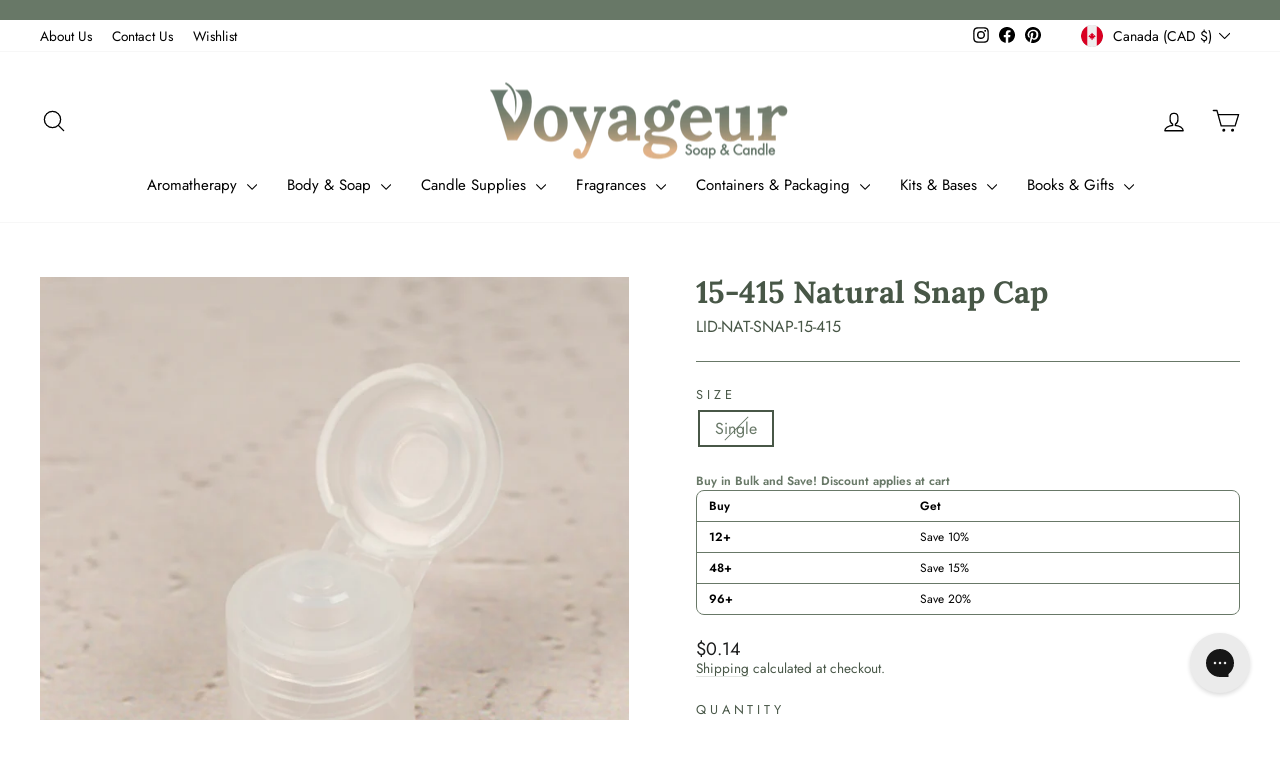

--- FILE ---
content_type: text/html; charset=utf-8
request_url: https://www.voyageursoapandcandle.com/products/15-415-natural-snap-cap
body_size: 55096
content:
<!doctype html>
<html class="no-js" lang="en" dir="ltr">
<head>
  <meta charset="utf-8">
  <meta http-equiv="X-UA-Compatible" content="IE=edge,chrome=1">
  <meta name="viewport" content="width=device-width,initial-scale=1">
  <meta name="theme-color" content="#687867">
  <link rel="canonical" href="https://www.voyageursoapandcandle.com/products/15-415-natural-snap-cap">
  <link rel="preconnect" href="https://cdn.shopify.com" crossorigin>
  <link rel="preconnect" href="https://fonts.shopifycdn.com" crossorigin>
  <link rel="dns-prefetch" href="https://productreviews.shopifycdn.com">
  <link rel="dns-prefetch" href="https://ajax.googleapis.com">
  <link rel="dns-prefetch" href="https://maps.googleapis.com">
  <link rel="dns-prefetch" href="https://maps.gstatic.com"><link rel="shortcut icon" href="//www.voyageursoapandcandle.com/cdn/shop/files/Untitled_design_6_a3cdf41f-0b1e-40b2-bfc8-e50e43fe61c7_32x32.png?v=1729133023" type="image/png" /><title>15-415 Natural Snap Cap
&ndash; Voyageur Soap &amp; Candle
</title>
<meta name="description" content="We love our 15-415 Natural Snap Cap as the classic snap cap design is the perfect dispensing cap option for a wide variety of products. The 15-415 Natural Snap Dispensing Cap is a great way to finish off our 15ml Natural LDPE bottles, or any other bottle with a 15-415 neck size."><meta property="og:site_name" content="Voyageur Soap &amp; Candle">
  <meta property="og:url" content="https://www.voyageursoapandcandle.com/products/15-415-natural-snap-cap">
  <meta property="og:title" content="15-415 Natural Snap Cap">
  <meta property="og:type" content="product">
  <meta property="og:description" content="We love our 15-415 Natural Snap Cap as the classic snap cap design is the perfect dispensing cap option for a wide variety of products. The 15-415 Natural Snap Dispensing Cap is a great way to finish off our 15ml Natural LDPE bottles, or any other bottle with a 15-415 neck size."><meta property="og:image" content="http://www.voyageursoapandcandle.com/cdn/shop/products/15-415NaturalSnapCap.jpg?v=1676733641">
    <meta property="og:image:secure_url" content="https://www.voyageursoapandcandle.com/cdn/shop/products/15-415NaturalSnapCap.jpg?v=1676733641">
    <meta property="og:image:width" content="2048">
    <meta property="og:image:height" content="2048"><meta name="twitter:site" content="@">
  <meta name="twitter:card" content="summary_large_image">
  <meta name="twitter:title" content="15-415 Natural Snap Cap">
  <meta name="twitter:description" content="We love our 15-415 Natural Snap Cap as the classic snap cap design is the perfect dispensing cap option for a wide variety of products. The 15-415 Natural Snap Dispensing Cap is a great way to finish off our 15ml Natural LDPE bottles, or any other bottle with a 15-415 neck size.">
<style data-shopify>@font-face {
  font-family: Lora;
  font-weight: 700;
  font-style: normal;
  font-display: swap;
  src: url("//www.voyageursoapandcandle.com/cdn/fonts/lora/lora_n7.58a834e7e54c895806b2ffc982e4a00af29b1b9c.woff2") format("woff2"),
       url("//www.voyageursoapandcandle.com/cdn/fonts/lora/lora_n7.05fdf76140ca6e72e48561caf7f9893c487c3f1b.woff") format("woff");
}

  @font-face {
  font-family: Jost;
  font-weight: 400;
  font-style: normal;
  font-display: swap;
  src: url("//www.voyageursoapandcandle.com/cdn/fonts/jost/jost_n4.d47a1b6347ce4a4c9f437608011273009d91f2b7.woff2") format("woff2"),
       url("//www.voyageursoapandcandle.com/cdn/fonts/jost/jost_n4.791c46290e672b3f85c3d1c651ef2efa3819eadd.woff") format("woff");
}


  @font-face {
  font-family: Jost;
  font-weight: 600;
  font-style: normal;
  font-display: swap;
  src: url("//www.voyageursoapandcandle.com/cdn/fonts/jost/jost_n6.ec1178db7a7515114a2d84e3dd680832b7af8b99.woff2") format("woff2"),
       url("//www.voyageursoapandcandle.com/cdn/fonts/jost/jost_n6.b1178bb6bdd3979fef38e103a3816f6980aeaff9.woff") format("woff");
}

  @font-face {
  font-family: Jost;
  font-weight: 400;
  font-style: italic;
  font-display: swap;
  src: url("//www.voyageursoapandcandle.com/cdn/fonts/jost/jost_i4.b690098389649750ada222b9763d55796c5283a5.woff2") format("woff2"),
       url("//www.voyageursoapandcandle.com/cdn/fonts/jost/jost_i4.fd766415a47e50b9e391ae7ec04e2ae25e7e28b0.woff") format("woff");
}

  @font-face {
  font-family: Jost;
  font-weight: 600;
  font-style: italic;
  font-display: swap;
  src: url("//www.voyageursoapandcandle.com/cdn/fonts/jost/jost_i6.9af7e5f39e3a108c08f24047a4276332d9d7b85e.woff2") format("woff2"),
       url("//www.voyageursoapandcandle.com/cdn/fonts/jost/jost_i6.2bf310262638f998ed206777ce0b9a3b98b6fe92.woff") format("woff");
}

</style><link href="//www.voyageursoapandcandle.com/cdn/shop/t/51/assets/theme.css?v=122234165332517698181730084281" rel="stylesheet" type="text/css" media="all" />
<style data-shopify>:root {
    --typeHeaderPrimary: Lora;
    --typeHeaderFallback: serif;
    --typeHeaderSize: 36px;
    --typeHeaderWeight: 700;
    --typeHeaderLineHeight: 1;
    --typeHeaderSpacing: 0.0em;

    --typeBasePrimary:Jost;
    --typeBaseFallback:sans-serif;
    --typeBaseSize: 16px;
    --typeBaseWeight: 400;
    --typeBaseSpacing: 0.0em;
    --typeBaseLineHeight: 1.2;
    --typeBaselineHeightMinus01: 1.1;

    --typeCollectionTitle: 20px;

    --iconWeight: 3px;
    --iconLinecaps: round;

    
        --buttonRadius: 3px;
    

    --colorGridOverlayOpacity: 0.1;
    }

    .placeholder-content {
    background-image: linear-gradient(100deg, #ffffff 40%, #f7f7f7 63%, #ffffff 79%);
    }</style><script>
    document.documentElement.className = document.documentElement.className.replace('no-js', 'js');

    window.theme = window.theme || {};
    theme.routes = {
      home: "/",
      cart: "/cart.js",
      cartPage: "/cart",
      cartAdd: "/cart/add.js",
      cartChange: "/cart/change.js",
      search: "/search",
      predictiveSearch: "/search/suggest"
    };
    theme.strings = {
      soldOut: "Sold Out",
      unavailable: "Unavailable",
      inStockLabel: "In stock, ready to ship",
      oneStockLabel: "Low stock - [count] item left",
      otherStockLabel: "Low stock - [count] items left",
      willNotShipUntil: "Ready to ship [date]",
      willBeInStockAfter: "Back in stock [date]",
      waitingForStock: "Backordered, shipping soon",
      savePrice: "Save [saved_amount]",
      cartEmpty: "Your cart is currently empty.",
      cartTermsConfirmation: "You must agree with the terms and conditions of sales to check out",
      searchCollections: "Collections",
      searchPages: "Pages",
      searchArticles: "Articles",
      productFrom: "from ",
      maxQuantity: "You can only have [quantity] of [title] in your cart."
    };
    theme.settings = {
      cartType: "page",
      isCustomerTemplate: false,
      moneyFormat: "${{amount}}",
      saveType: "percent",
      productImageSize: "square",
      productImageCover: true,
      predictiveSearch: true,
      predictiveSearchType: null,
      predictiveSearchVendor: false,
      predictiveSearchPrice: false,
      quickView: false,
      themeName: 'Impulse',
      themeVersion: "7.5.2"
    };
  </script>

  <script>window.performance && window.performance.mark && window.performance.mark('shopify.content_for_header.start');</script><meta name="google-site-verification" content="qvunr4okDP9eOblzfZVILB8GFCZWSb30UqzC3vULbpU">
<meta id="shopify-digital-wallet" name="shopify-digital-wallet" content="/21636633/digital_wallets/dialog">
<meta name="shopify-checkout-api-token" content="848d3eb5ebbadf65287dcad403534cbf">
<meta id="in-context-paypal-metadata" data-shop-id="21636633" data-venmo-supported="false" data-environment="production" data-locale="en_US" data-paypal-v4="true" data-currency="CAD">
<link rel="alternate" type="application/json+oembed" href="https://www.voyageursoapandcandle.com/products/15-415-natural-snap-cap.oembed">
<script async="async" src="/checkouts/internal/preloads.js?locale=en-CA"></script>
<link rel="preconnect" href="https://shop.app" crossorigin="anonymous">
<script async="async" src="https://shop.app/checkouts/internal/preloads.js?locale=en-CA&shop_id=21636633" crossorigin="anonymous"></script>
<script id="apple-pay-shop-capabilities" type="application/json">{"shopId":21636633,"countryCode":"CA","currencyCode":"CAD","merchantCapabilities":["supports3DS"],"merchantId":"gid:\/\/shopify\/Shop\/21636633","merchantName":"Voyageur Soap \u0026 Candle","requiredBillingContactFields":["postalAddress","email","phone"],"requiredShippingContactFields":["postalAddress","email","phone"],"shippingType":"shipping","supportedNetworks":["visa","masterCard","amex","discover","interac","jcb"],"total":{"type":"pending","label":"Voyageur Soap \u0026 Candle","amount":"1.00"},"shopifyPaymentsEnabled":true,"supportsSubscriptions":true}</script>
<script id="shopify-features" type="application/json">{"accessToken":"848d3eb5ebbadf65287dcad403534cbf","betas":["rich-media-storefront-analytics"],"domain":"www.voyageursoapandcandle.com","predictiveSearch":true,"shopId":21636633,"locale":"en"}</script>
<script>var Shopify = Shopify || {};
Shopify.shop = "voyageursoap-prd.myshopify.com";
Shopify.locale = "en";
Shopify.currency = {"active":"CAD","rate":"1.0"};
Shopify.country = "CA";
Shopify.theme = {"name":"Impulse - Storetasker","id":131918495813,"schema_name":"Impulse","schema_version":"7.5.2","theme_store_id":857,"role":"main"};
Shopify.theme.handle = "null";
Shopify.theme.style = {"id":null,"handle":null};
Shopify.cdnHost = "www.voyageursoapandcandle.com/cdn";
Shopify.routes = Shopify.routes || {};
Shopify.routes.root = "/";</script>
<script type="module">!function(o){(o.Shopify=o.Shopify||{}).modules=!0}(window);</script>
<script>!function(o){function n(){var o=[];function n(){o.push(Array.prototype.slice.apply(arguments))}return n.q=o,n}var t=o.Shopify=o.Shopify||{};t.loadFeatures=n(),t.autoloadFeatures=n()}(window);</script>
<script>
  window.ShopifyPay = window.ShopifyPay || {};
  window.ShopifyPay.apiHost = "shop.app\/pay";
  window.ShopifyPay.redirectState = null;
</script>
<script id="shop-js-analytics" type="application/json">{"pageType":"product"}</script>
<script defer="defer" async type="module" src="//www.voyageursoapandcandle.com/cdn/shopifycloud/shop-js/modules/v2/client.init-shop-cart-sync_dlpDe4U9.en.esm.js"></script>
<script defer="defer" async type="module" src="//www.voyageursoapandcandle.com/cdn/shopifycloud/shop-js/modules/v2/chunk.common_FunKbpTJ.esm.js"></script>
<script type="module">
  await import("//www.voyageursoapandcandle.com/cdn/shopifycloud/shop-js/modules/v2/client.init-shop-cart-sync_dlpDe4U9.en.esm.js");
await import("//www.voyageursoapandcandle.com/cdn/shopifycloud/shop-js/modules/v2/chunk.common_FunKbpTJ.esm.js");

  window.Shopify.SignInWithShop?.initShopCartSync?.({"fedCMEnabled":true,"windoidEnabled":true});

</script>
<script>
  window.Shopify = window.Shopify || {};
  if (!window.Shopify.featureAssets) window.Shopify.featureAssets = {};
  window.Shopify.featureAssets['shop-js'] = {"shop-cart-sync":["modules/v2/client.shop-cart-sync_DIWHqfTk.en.esm.js","modules/v2/chunk.common_FunKbpTJ.esm.js"],"init-fed-cm":["modules/v2/client.init-fed-cm_CmNkGb1A.en.esm.js","modules/v2/chunk.common_FunKbpTJ.esm.js"],"shop-button":["modules/v2/client.shop-button_Dpfxl9vG.en.esm.js","modules/v2/chunk.common_FunKbpTJ.esm.js"],"init-shop-cart-sync":["modules/v2/client.init-shop-cart-sync_dlpDe4U9.en.esm.js","modules/v2/chunk.common_FunKbpTJ.esm.js"],"init-shop-email-lookup-coordinator":["modules/v2/client.init-shop-email-lookup-coordinator_DUdFDmvK.en.esm.js","modules/v2/chunk.common_FunKbpTJ.esm.js"],"init-windoid":["modules/v2/client.init-windoid_V_O5I0mt.en.esm.js","modules/v2/chunk.common_FunKbpTJ.esm.js"],"pay-button":["modules/v2/client.pay-button_x_P2fRzB.en.esm.js","modules/v2/chunk.common_FunKbpTJ.esm.js"],"shop-toast-manager":["modules/v2/client.shop-toast-manager_p8J9W8kY.en.esm.js","modules/v2/chunk.common_FunKbpTJ.esm.js"],"shop-cash-offers":["modules/v2/client.shop-cash-offers_CtPYbIPM.en.esm.js","modules/v2/chunk.common_FunKbpTJ.esm.js","modules/v2/chunk.modal_n1zSoh3t.esm.js"],"shop-login-button":["modules/v2/client.shop-login-button_C3-NmE42.en.esm.js","modules/v2/chunk.common_FunKbpTJ.esm.js","modules/v2/chunk.modal_n1zSoh3t.esm.js"],"avatar":["modules/v2/client.avatar_BTnouDA3.en.esm.js"],"init-shop-for-new-customer-accounts":["modules/v2/client.init-shop-for-new-customer-accounts_aeWumpsw.en.esm.js","modules/v2/client.shop-login-button_C3-NmE42.en.esm.js","modules/v2/chunk.common_FunKbpTJ.esm.js","modules/v2/chunk.modal_n1zSoh3t.esm.js"],"init-customer-accounts-sign-up":["modules/v2/client.init-customer-accounts-sign-up_CRLhpYdY.en.esm.js","modules/v2/client.shop-login-button_C3-NmE42.en.esm.js","modules/v2/chunk.common_FunKbpTJ.esm.js","modules/v2/chunk.modal_n1zSoh3t.esm.js"],"init-customer-accounts":["modules/v2/client.init-customer-accounts_BkuyBVsz.en.esm.js","modules/v2/client.shop-login-button_C3-NmE42.en.esm.js","modules/v2/chunk.common_FunKbpTJ.esm.js","modules/v2/chunk.modal_n1zSoh3t.esm.js"],"shop-follow-button":["modules/v2/client.shop-follow-button_DDNA7Aw9.en.esm.js","modules/v2/chunk.common_FunKbpTJ.esm.js","modules/v2/chunk.modal_n1zSoh3t.esm.js"],"checkout-modal":["modules/v2/client.checkout-modal_EOl6FxyC.en.esm.js","modules/v2/chunk.common_FunKbpTJ.esm.js","modules/v2/chunk.modal_n1zSoh3t.esm.js"],"lead-capture":["modules/v2/client.lead-capture_LZVhB0lN.en.esm.js","modules/v2/chunk.common_FunKbpTJ.esm.js","modules/v2/chunk.modal_n1zSoh3t.esm.js"],"shop-login":["modules/v2/client.shop-login_D4d_T_FR.en.esm.js","modules/v2/chunk.common_FunKbpTJ.esm.js","modules/v2/chunk.modal_n1zSoh3t.esm.js"],"payment-terms":["modules/v2/client.payment-terms_g-geHK5T.en.esm.js","modules/v2/chunk.common_FunKbpTJ.esm.js","modules/v2/chunk.modal_n1zSoh3t.esm.js"]};
</script>
<script>(function() {
  var isLoaded = false;
  function asyncLoad() {
    if (isLoaded) return;
    isLoaded = true;
    var urls = ["\/\/swymv3pro-01.azureedge.net\/code\/swym-shopify.js?shop=voyageursoap-prd.myshopify.com","https:\/\/config.gorgias.chat\/bundle-loader\/01H4S37NJDH15FS7F9D8BBP1W1?source=shopify1click\u0026shop=voyageursoap-prd.myshopify.com","\/\/cdn.shopify.com\/proxy\/7596d781f557dd5e6184263c5187f669e57e286157235e8fdba6a6196110dfcf\/contact.gorgias.help\/api\/contact-forms\/replace-mailto-script.js?t=1708290026199\u0026shopName=voyageursoap-prd\u0026shop=voyageursoap-prd.myshopify.com\u0026sp-cache-control=cHVibGljLCBtYXgtYWdlPTkwMA","https:\/\/cdn-bundler.nice-team.net\/app\/js\/bundler.js?shop=voyageursoap-prd.myshopify.com","https:\/\/cdn.9gtb.com\/loader.js?g_cvt_id=c55aa21e-6a69-4bf1-afa9-c2812dd51f52\u0026shop=voyageursoap-prd.myshopify.com"];
    for (var i = 0; i < urls.length; i++) {
      var s = document.createElement('script');
      s.type = 'text/javascript';
      s.async = true;
      s.src = urls[i];
      var x = document.getElementsByTagName('script')[0];
      x.parentNode.insertBefore(s, x);
    }
  };
  if(window.attachEvent) {
    window.attachEvent('onload', asyncLoad);
  } else {
    window.addEventListener('load', asyncLoad, false);
  }
})();</script>
<script id="__st">var __st={"a":21636633,"offset":-28800,"reqid":"c2e8a2bc-b416-4531-8a69-70ea700c0e13-1765765572","pageurl":"www.voyageursoapandcandle.com\/products\/15-415-natural-snap-cap","u":"47c4182116fd","p":"product","rtyp":"product","rid":1346420146240};</script>
<script>window.ShopifyPaypalV4VisibilityTracking = true;</script>
<script id="captcha-bootstrap">!function(){'use strict';const t='contact',e='account',n='new_comment',o=[[t,t],['blogs',n],['comments',n],[t,'customer']],c=[[e,'customer_login'],[e,'guest_login'],[e,'recover_customer_password'],[e,'create_customer']],r=t=>t.map((([t,e])=>`form[action*='/${t}']:not([data-nocaptcha='true']) input[name='form_type'][value='${e}']`)).join(','),a=t=>()=>t?[...document.querySelectorAll(t)].map((t=>t.form)):[];function s(){const t=[...o],e=r(t);return a(e)}const i='password',u='form_key',d=['recaptcha-v3-token','g-recaptcha-response','h-captcha-response',i],f=()=>{try{return window.sessionStorage}catch{return}},m='__shopify_v',_=t=>t.elements[u];function p(t,e,n=!1){try{const o=window.sessionStorage,c=JSON.parse(o.getItem(e)),{data:r}=function(t){const{data:e,action:n}=t;return t[m]||n?{data:e,action:n}:{data:t,action:n}}(c);for(const[e,n]of Object.entries(r))t.elements[e]&&(t.elements[e].value=n);n&&o.removeItem(e)}catch(o){console.error('form repopulation failed',{error:o})}}const l='form_type',E='cptcha';function T(t){t.dataset[E]=!0}const w=window,h=w.document,L='Shopify',v='ce_forms',y='captcha';let A=!1;((t,e)=>{const n=(g='f06e6c50-85a8-45c8-87d0-21a2b65856fe',I='https://cdn.shopify.com/shopifycloud/storefront-forms-hcaptcha/ce_storefront_forms_captcha_hcaptcha.v1.5.2.iife.js',D={infoText:'Protected by hCaptcha',privacyText:'Privacy',termsText:'Terms'},(t,e,n)=>{const o=w[L][v],c=o.bindForm;if(c)return c(t,g,e,D).then(n);var r;o.q.push([[t,g,e,D],n]),r=I,A||(h.body.append(Object.assign(h.createElement('script'),{id:'captcha-provider',async:!0,src:r})),A=!0)});var g,I,D;w[L]=w[L]||{},w[L][v]=w[L][v]||{},w[L][v].q=[],w[L][y]=w[L][y]||{},w[L][y].protect=function(t,e){n(t,void 0,e),T(t)},Object.freeze(w[L][y]),function(t,e,n,w,h,L){const[v,y,A,g]=function(t,e,n){const i=e?o:[],u=t?c:[],d=[...i,...u],f=r(d),m=r(i),_=r(d.filter((([t,e])=>n.includes(e))));return[a(f),a(m),a(_),s()]}(w,h,L),I=t=>{const e=t.target;return e instanceof HTMLFormElement?e:e&&e.form},D=t=>v().includes(t);t.addEventListener('submit',(t=>{const e=I(t);if(!e)return;const n=D(e)&&!e.dataset.hcaptchaBound&&!e.dataset.recaptchaBound,o=_(e),c=g().includes(e)&&(!o||!o.value);(n||c)&&t.preventDefault(),c&&!n&&(function(t){try{if(!f())return;!function(t){const e=f();if(!e)return;const n=_(t);if(!n)return;const o=n.value;o&&e.removeItem(o)}(t);const e=Array.from(Array(32),(()=>Math.random().toString(36)[2])).join('');!function(t,e){_(t)||t.append(Object.assign(document.createElement('input'),{type:'hidden',name:u})),t.elements[u].value=e}(t,e),function(t,e){const n=f();if(!n)return;const o=[...t.querySelectorAll(`input[type='${i}']`)].map((({name:t})=>t)),c=[...d,...o],r={};for(const[a,s]of new FormData(t).entries())c.includes(a)||(r[a]=s);n.setItem(e,JSON.stringify({[m]:1,action:t.action,data:r}))}(t,e)}catch(e){console.error('failed to persist form',e)}}(e),e.submit())}));const S=(t,e)=>{t&&!t.dataset[E]&&(n(t,e.some((e=>e===t))),T(t))};for(const o of['focusin','change'])t.addEventListener(o,(t=>{const e=I(t);D(e)&&S(e,y())}));const B=e.get('form_key'),M=e.get(l),P=B&&M;t.addEventListener('DOMContentLoaded',(()=>{const t=y();if(P)for(const e of t)e.elements[l].value===M&&p(e,B);[...new Set([...A(),...v().filter((t=>'true'===t.dataset.shopifyCaptcha))])].forEach((e=>S(e,t)))}))}(h,new URLSearchParams(w.location.search),n,t,e,['guest_login'])})(!0,!0)}();</script>
<script integrity="sha256-52AcMU7V7pcBOXWImdc/TAGTFKeNjmkeM1Pvks/DTgc=" data-source-attribution="shopify.loadfeatures" defer="defer" src="//www.voyageursoapandcandle.com/cdn/shopifycloud/storefront/assets/storefront/load_feature-81c60534.js" crossorigin="anonymous"></script>
<script crossorigin="anonymous" defer="defer" src="//www.voyageursoapandcandle.com/cdn/shopifycloud/storefront/assets/shopify_pay/storefront-65b4c6d7.js?v=20250812"></script>
<script data-source-attribution="shopify.dynamic_checkout.dynamic.init">var Shopify=Shopify||{};Shopify.PaymentButton=Shopify.PaymentButton||{isStorefrontPortableWallets:!0,init:function(){window.Shopify.PaymentButton.init=function(){};var t=document.createElement("script");t.src="https://www.voyageursoapandcandle.com/cdn/shopifycloud/portable-wallets/latest/portable-wallets.en.js",t.type="module",document.head.appendChild(t)}};
</script>
<script data-source-attribution="shopify.dynamic_checkout.buyer_consent">
  function portableWalletsHideBuyerConsent(e){var t=document.getElementById("shopify-buyer-consent"),n=document.getElementById("shopify-subscription-policy-button");t&&n&&(t.classList.add("hidden"),t.setAttribute("aria-hidden","true"),n.removeEventListener("click",e))}function portableWalletsShowBuyerConsent(e){var t=document.getElementById("shopify-buyer-consent"),n=document.getElementById("shopify-subscription-policy-button");t&&n&&(t.classList.remove("hidden"),t.removeAttribute("aria-hidden"),n.addEventListener("click",e))}window.Shopify?.PaymentButton&&(window.Shopify.PaymentButton.hideBuyerConsent=portableWalletsHideBuyerConsent,window.Shopify.PaymentButton.showBuyerConsent=portableWalletsShowBuyerConsent);
</script>
<script>
  function portableWalletsCleanup(e){e&&e.src&&console.error("Failed to load portable wallets script "+e.src);var t=document.querySelectorAll("shopify-accelerated-checkout .shopify-payment-button__skeleton, shopify-accelerated-checkout-cart .wallet-cart-button__skeleton"),e=document.getElementById("shopify-buyer-consent");for(let e=0;e<t.length;e++)t[e].remove();e&&e.remove()}function portableWalletsNotLoadedAsModule(e){e instanceof ErrorEvent&&"string"==typeof e.message&&e.message.includes("import.meta")&&"string"==typeof e.filename&&e.filename.includes("portable-wallets")&&(window.removeEventListener("error",portableWalletsNotLoadedAsModule),window.Shopify.PaymentButton.failedToLoad=e,"loading"===document.readyState?document.addEventListener("DOMContentLoaded",window.Shopify.PaymentButton.init):window.Shopify.PaymentButton.init())}window.addEventListener("error",portableWalletsNotLoadedAsModule);
</script>

<script type="module" src="https://www.voyageursoapandcandle.com/cdn/shopifycloud/portable-wallets/latest/portable-wallets.en.js" onError="portableWalletsCleanup(this)" crossorigin="anonymous"></script>
<script nomodule>
  document.addEventListener("DOMContentLoaded", portableWalletsCleanup);
</script>

<link id="shopify-accelerated-checkout-styles" rel="stylesheet" media="screen" href="https://www.voyageursoapandcandle.com/cdn/shopifycloud/portable-wallets/latest/accelerated-checkout-backwards-compat.css" crossorigin="anonymous">
<style id="shopify-accelerated-checkout-cart">
        #shopify-buyer-consent {
  margin-top: 1em;
  display: inline-block;
  width: 100%;
}

#shopify-buyer-consent.hidden {
  display: none;
}

#shopify-subscription-policy-button {
  background: none;
  border: none;
  padding: 0;
  text-decoration: underline;
  font-size: inherit;
  cursor: pointer;
}

#shopify-subscription-policy-button::before {
  box-shadow: none;
}

      </style>

<script>window.performance && window.performance.mark && window.performance.mark('shopify.content_for_header.end');</script>

  <script src="//www.voyageursoapandcandle.com/cdn/shop/t/51/assets/vendor-scripts-v11.js" defer="defer"></script><link rel="stylesheet" href="//www.voyageursoapandcandle.com/cdn/shop/t/51/assets/country-flags.css"><script src="//www.voyageursoapandcandle.com/cdn/shop/t/51/assets/theme.js?v=119324972445046063321730088174" defer="defer"></script>
<!-- BEGIN app block: shopify://apps/gorgias-live-chat-helpdesk/blocks/gorgias/a66db725-7b96-4e3f-916e-6c8e6f87aaaa -->
<script defer data-gorgias-loader-chat src="https://config.gorgias.chat/bundle-loader/shopify/voyageursoap-prd.myshopify.com"></script>


<script defer data-gorgias-loader-convert  src="https://cdn.9gtb.com/loader.js"></script>


<script defer data-gorgias-loader-mailto-replace  src="https://config.gorgias.help/api/contact-forms/replace-mailto-script.js?shopName=voyageursoap-prd"></script>


<!-- END app block --><!-- BEGIN app block: shopify://apps/judge-me-reviews/blocks/judgeme_core/61ccd3b1-a9f2-4160-9fe9-4fec8413e5d8 --><!-- Start of Judge.me Core -->




<link rel="dns-prefetch" href="https://cdnwidget.judge.me">
<link rel="dns-prefetch" href="https://cdn.judge.me">
<link rel="dns-prefetch" href="https://cdn1.judge.me">
<link rel="dns-prefetch" href="https://api.judge.me">

<script data-cfasync='false' class='jdgm-settings-script'>window.jdgmSettings={"pagination":5,"disable_web_reviews":false,"badge_no_review_text":"No reviews","badge_n_reviews_text":"{{ n }} review/reviews","hide_badge_preview_if_no_reviews":true,"badge_hide_text":false,"enforce_center_preview_badge":false,"widget_title":"Customer Reviews","widget_open_form_text":"Write a review","widget_close_form_text":"Cancel review","widget_refresh_page_text":"Refresh page","widget_summary_text":"Based on {{ number_of_reviews }} review/reviews","widget_no_review_text":"Be the first to write a review","widget_name_field_text":"Display name","widget_verified_name_field_text":"Verified Name (public)","widget_name_placeholder_text":"Display name","widget_required_field_error_text":"This field is required.","widget_email_field_text":"Email address","widget_verified_email_field_text":"Verified Email (private, can not be edited)","widget_email_placeholder_text":"Your email address","widget_email_field_error_text":"Please enter a valid email address.","widget_rating_field_text":"Rating","widget_review_title_field_text":"Review Title","widget_review_title_placeholder_text":"Give your review a title","widget_review_body_field_text":"Review content","widget_review_body_placeholder_text":"Start writing here...","widget_pictures_field_text":"Picture/Video (optional)","widget_submit_review_text":"Submit Review","widget_submit_verified_review_text":"Submit Verified Review","widget_submit_success_msg_with_auto_publish":"Thank you! Please refresh the page in a few moments to see your review. You can remove or edit your review by logging into \u003ca href='https://judge.me/login' target='_blank' rel='nofollow noopener'\u003eJudge.me\u003c/a\u003e","widget_submit_success_msg_no_auto_publish":"Thank you! Your review will be published as soon as it is approved by the shop admin. You can remove or edit your review by logging into \u003ca href='https://judge.me/login' target='_blank' rel='nofollow noopener'\u003eJudge.me\u003c/a\u003e","widget_show_default_reviews_out_of_total_text":"Showing {{ n_reviews_shown }} out of {{ n_reviews }} reviews.","widget_show_all_link_text":"Show all","widget_show_less_link_text":"Show less","widget_author_said_text":"{{ reviewer_name }} said:","widget_days_text":"{{ n }} days ago","widget_weeks_text":"{{ n }} week/weeks ago","widget_months_text":"{{ n }} month/months ago","widget_years_text":"{{ n }} year/years ago","widget_yesterday_text":"Yesterday","widget_today_text":"Today","widget_replied_text":"\u003e\u003e {{ shop_name }} replied:","widget_read_more_text":"Read more","widget_rating_filter_see_all_text":"See all reviews","widget_sorting_most_recent_text":"Most Recent","widget_sorting_highest_rating_text":"Highest Rating","widget_sorting_lowest_rating_text":"Lowest Rating","widget_sorting_with_pictures_text":"Only Pictures","widget_sorting_most_helpful_text":"Most Helpful","widget_open_question_form_text":"Ask a question","widget_reviews_subtab_text":"Reviews","widget_questions_subtab_text":"Questions","widget_question_label_text":"Question","widget_answer_label_text":"Answer","widget_question_placeholder_text":"Write your question here","widget_submit_question_text":"Submit Question","widget_question_submit_success_text":"Thank you for your question! We will notify you once it gets answered.","verified_badge_text":"Verified","verified_badge_placement":"left-of-reviewer-name","widget_hide_border":false,"widget_social_share":false,"all_reviews_include_out_of_store_products":true,"all_reviews_out_of_store_text":"(out of store)","all_reviews_product_name_prefix_text":"about","enable_review_pictures":true,"widget_theme":"leex","review_date_format":"timestamp","widget_product_reviews_subtab_text":"Product Reviews","widget_shop_reviews_subtab_text":"Shop Reviews","widget_write_a_store_review_text":"Write a Store Review","widget_other_languages_heading":"Reviews in Other Languages","widget_translate_review_text":"Translate review to {{ language }}","widget_translating_review_text":"Translating...","widget_show_original_translation_text":"Show original ({{ language }})","widget_translate_review_failed_text":"Review couldn't be translated.","widget_translate_review_retry_text":"Retry","widget_translate_review_try_again_later_text":"Try again later","widget_sorting_pictures_first_text":"Pictures First","floating_tab_button_name":"★ Reviews","floating_tab_title":"Let customers speak for us","floating_tab_url":"","floating_tab_url_enabled":false,"all_reviews_text_badge_text":"Customers rate us {{ shop.metafields.judgeme.all_reviews_rating | round: 1 }}/5 based on {{ shop.metafields.judgeme.all_reviews_count }} reviews.","all_reviews_text_badge_text_branded_style":"{{ shop.metafields.judgeme.all_reviews_rating | round: 1 }} out of 5 stars based on {{ shop.metafields.judgeme.all_reviews_count }} reviews","all_reviews_text_badge_url":"","all_reviews_text_style":"branded","featured_carousel_title":"Our customers love our products","featured_carousel_count_text":"from {{ n }} reviews","featured_carousel_add_link_to_all_reviews_page":true,"featured_carousel_url":"","featured_carousel_width":100,"verified_count_badge_style":"branded","verified_count_badge_url":"","picture_reminder_submit_button":"Upload Pictures","widget_sorting_videos_first_text":"Videos First","widget_review_pending_text":"Pending","remove_microdata_snippet":true,"preview_badge_no_question_text":"No questions","preview_badge_n_question_text":"{{ number_of_questions }} question/questions","remove_judgeme_branding":true,"widget_search_bar_placeholder":"Search reviews","widget_sorting_verified_only_text":"Verified only","featured_carousel_theme":"card","featured_carousel_verified_badge_enable":true,"featured_carousel_more_reviews_button_text":"Read more reviews","featured_carousel_view_product_button_text":"View product","all_reviews_page_load_more_text":"Load More Reviews","widget_advanced_speed_features":5,"widget_public_name_text":"displayed publicly like","default_reviewer_name_has_non_latin":true,"widget_reviewer_anonymous":"Anonymous","medals_widget_title":"Judge.me Review Medals","widget_invalid_yt_video_url_error_text":"Not a YouTube video URL","widget_max_length_field_error_text":"Please enter no more than {0} characters.","widget_show_country_flag":true,"widget_verified_by_shop_text":"Verified by Shop","widget_show_photo_gallery":true,"widget_load_with_code_splitting":true,"widget_ugc_title":"Made by us, Shared by you","widget_ugc_subtitle":"Tag us to see your picture featured in our page","widget_ugc_primary_button_text":"Buy Now","widget_ugc_secondary_button_text":"Load More","widget_ugc_reviews_button_text":"View Reviews","widget_primary_color":"#7C9D7B","widget_summary_average_rating_text":"{{ average_rating }} out of 5","widget_media_grid_title":"Customer photos \u0026 videos","widget_media_grid_see_more_text":"See more","widget_round_style":true,"widget_verified_by_judgeme_text":"Verified by Judge.me","widget_verified_by_judgeme_text_in_store_medals":"Verified by Judge.me","widget_media_field_exceed_quantity_message":"Sorry, we can only accept {{ max_media }} for one review.","widget_media_field_exceed_limit_message":"{{ file_name }} is too large, please select a {{ media_type }} less than {{ size_limit }}MB.","widget_review_submitted_text":"Review Submitted!","widget_question_submitted_text":"Question Submitted!","widget_close_form_text_question":"Cancel","widget_write_your_answer_here_text":"Write your answer here","widget_enabled_branded_link":true,"widget_show_collected_by_judgeme":true,"widget_collected_by_judgeme_text":"collected by Judge.me","widget_load_more_text":"Load More","widget_full_review_text":"Full Review","widget_read_more_reviews_text":"Read More Reviews","widget_read_questions_text":"Read Questions","widget_questions_and_answers_text":"Questions \u0026 Answers","widget_verified_by_text":"Verified by","widget_verified_text":"Verified","widget_number_of_reviews_text":"{{ number_of_reviews }} reviews","widget_back_button_text":"Back","widget_next_button_text":"Next","widget_custom_forms_filter_button":"Filters","how_reviews_are_collected":"How reviews are collected?","widget_gdpr_statement":"How we use your data: We'll only contact you about the review you left, and only if necessary. By submitting your review, you agree to Judge.me's \u003ca href='https://judge.me/terms' target='_blank' rel='nofollow noopener'\u003eterms\u003c/a\u003e, \u003ca href='https://judge.me/privacy' target='_blank' rel='nofollow noopener'\u003eprivacy\u003c/a\u003e and \u003ca href='https://judge.me/content-policy' target='_blank' rel='nofollow noopener'\u003econtent\u003c/a\u003e policies.","review_snippet_widget_round_border_style":true,"review_snippet_widget_card_color":"#FFFFFF","review_snippet_widget_slider_arrows_background_color":"#FFFFFF","review_snippet_widget_slider_arrows_color":"#000000","review_snippet_widget_star_color":"#108474","all_reviews_product_variant_label_text":"Variant: ","widget_show_verified_branding":false,"redirect_reviewers_invited_via_email":"review_widget","review_content_screen_title_text":"How would you rate this product?","review_content_introduction_text":"We would love it if you would share a bit about your experience.","one_star_review_guidance_text":"Poor","five_star_review_guidance_text":"Great","customer_information_screen_title_text":"About you","customer_information_introduction_text":"Please tell us more about you.","custom_questions_screen_title_text":"Your experience in more detail","custom_questions_introduction_text":"Here are a few questions to help us understand more about your experience.","review_submitted_screen_title_text":"Thanks for your review!","review_submitted_screen_thank_you_text":"We are processing it and it will appear on the store soon.","review_submitted_screen_email_verification_text":"Please confirm your email by clicking the link we just sent you. This helps us keep reviews authentic.","review_submitted_request_store_review_text":"Would you like to share your experience of shopping with us?","review_submitted_review_other_products_text":"Would you like to review these products?","store_review_screen_title_text":"Would you like to share your experience of shopping with us?","store_review_introduction_text":"We value your feedback and use it to improve. Please share any thoughts or suggestions you have.","reviewer_media_screen_title_picture_text":"Share a picture","reviewer_media_introduction_picture_text":"Upload a photo to support your review.","reviewer_media_screen_title_video_text":"Share a video","reviewer_media_introduction_video_text":"Upload a video to support your review.","reviewer_media_screen_title_picture_or_video_text":"Share a picture or video","reviewer_media_introduction_picture_or_video_text":"Upload a photo or video to support your review.","reviewer_media_youtube_url_text":"Paste your Youtube URL here","advanced_settings_next_step_button_text":"Next","advanced_settings_close_review_button_text":"Close","write_review_flow_required_text":"Required","write_review_flow_privacy_message_text":"We respect your privacy.","write_review_flow_anonymous_text":"Post review as anonymous","write_review_flow_visibility_text":"This won't be visible to other customers.","write_review_flow_multiple_selection_help_text":"Select as many as you like","write_review_flow_single_selection_help_text":"Select one option","write_review_flow_required_field_error_text":"This field is required","write_review_flow_invalid_email_error_text":"Please enter a valid email address","write_review_flow_max_length_error_text":"Max. {{ max_length }} characters.","write_review_flow_media_upload_text":"\u003cb\u003eClick to upload\u003c/b\u003e or drag and drop","write_review_flow_gdpr_statement":"We'll only contact you about your review if necessary. By submitting your review, you agree to our \u003ca href='https://judge.me/terms' target='_blank' rel='nofollow noopener'\u003eterms and conditions\u003c/a\u003e and \u003ca href='https://judge.me/privacy' target='_blank' rel='nofollow noopener'\u003eprivacy policy\u003c/a\u003e.","negative_review_resolution_screen_title_text":"Tell us more","negative_review_resolution_text":"We see that you have not had a great experience. Before you leave a review reach out to us and we would love to do what we can to make sure your experience with us is great.","negative_review_resolution_button_text":"Contact us","transparency_badges_collected_via_store_invite_text":"Review collected via store invitation","transparency_badges_from_another_provider_text":"Review collected from another provider","transparency_badges_collected_from_store_visitor_text":"Review collected from a store visitor","transparency_badges_written_in_google_text":"Review written in Google","transparency_badges_written_in_etsy_text":"Review written in Etsy","transparency_badges_written_in_shop_app_text":"Review written in Shop App","transparency_badges_earned_reward_text":"Review earned a reward for future purchase","review_widget_review_word_singular":"Review","review_widget_review_word_plural":"Reviews","platform":"shopify","branding_url":"https://app.judge.me/reviews/stores/www.voyageursoapandcandle.com","branding_text":"Powered by Judge.me","locale":"en","reply_name":"Voyageur Soap \u0026 Candle","widget_version":"3.0","footer":true,"autopublish":true,"review_dates":true,"enable_custom_form":false,"shop_use_review_site":true,"shop_locale":"en","enable_multi_locales_translations":true,"show_review_title_input":true,"review_verification_email_status":"always","can_be_branded":true,"reply_name_text":"Voyageur Soap \u0026 Candle"};</script> <style class='jdgm-settings-style'>.jdgm-xx{left:0}:root{--jdgm-primary-color: #7C9D7B;--jdgm-secondary-color: rgba(124,157,123,0.1);--jdgm-star-color: #7C9D7B;--jdgm-write-review-text-color: white;--jdgm-write-review-bg-color: #7C9D7B;--jdgm-paginate-color: #7C9D7B;--jdgm-border-radius: 10;--jdgm-reviewer-name-color: #7C9D7B}.jdgm-histogram__bar-content{background-color:#7C9D7B}.jdgm-rev[data-verified-buyer=true] .jdgm-rev__icon.jdgm-rev__icon:after,.jdgm-rev__buyer-badge.jdgm-rev__buyer-badge{color:white;background-color:#7C9D7B}.jdgm-review-widget--small .jdgm-gallery.jdgm-gallery .jdgm-gallery__thumbnail-link:nth-child(8) .jdgm-gallery__thumbnail-wrapper.jdgm-gallery__thumbnail-wrapper:before{content:"See more"}@media only screen and (min-width: 768px){.jdgm-gallery.jdgm-gallery .jdgm-gallery__thumbnail-link:nth-child(8) .jdgm-gallery__thumbnail-wrapper.jdgm-gallery__thumbnail-wrapper:before{content:"See more"}}.jdgm-prev-badge[data-average-rating='0.00']{display:none !important}.jdgm-author-all-initials{display:none !important}.jdgm-author-last-initial{display:none !important}.jdgm-rev-widg__title{visibility:hidden}.jdgm-rev-widg__summary-text{visibility:hidden}.jdgm-prev-badge__text{visibility:hidden}.jdgm-rev__prod-link-prefix:before{content:'about'}.jdgm-rev__variant-label:before{content:'Variant: '}.jdgm-rev__out-of-store-text:before{content:'(out of store)'}@media only screen and (min-width: 768px){.jdgm-rev__pics .jdgm-rev_all-rev-page-picture-separator,.jdgm-rev__pics .jdgm-rev__product-picture{display:none}}@media only screen and (max-width: 768px){.jdgm-rev__pics .jdgm-rev_all-rev-page-picture-separator,.jdgm-rev__pics .jdgm-rev__product-picture{display:none}}.jdgm-preview-badge[data-template="product"]{display:none !important}.jdgm-preview-badge[data-template="collection"]{display:none !important}.jdgm-preview-badge[data-template="index"]{display:none !important}.jdgm-review-widget[data-from-snippet="true"]{display:none !important}.jdgm-verified-count-badget[data-from-snippet="true"]{display:none !important}.jdgm-carousel-wrapper[data-from-snippet="true"]{display:none !important}.jdgm-all-reviews-text[data-from-snippet="true"]{display:none !important}.jdgm-medals-section[data-from-snippet="true"]{display:none !important}.jdgm-ugc-media-wrapper[data-from-snippet="true"]{display:none !important}.jdgm-review-snippet-widget .jdgm-rev-snippet-widget__cards-container .jdgm-rev-snippet-card{border-radius:8px;background:#fff}.jdgm-review-snippet-widget .jdgm-rev-snippet-widget__cards-container .jdgm-rev-snippet-card__rev-rating .jdgm-star{color:#108474}.jdgm-review-snippet-widget .jdgm-rev-snippet-widget__prev-btn,.jdgm-review-snippet-widget .jdgm-rev-snippet-widget__next-btn{border-radius:50%;background:#fff}.jdgm-review-snippet-widget .jdgm-rev-snippet-widget__prev-btn>svg,.jdgm-review-snippet-widget .jdgm-rev-snippet-widget__next-btn>svg{fill:#000}.jdgm-full-rev-modal.rev-snippet-widget .jm-mfp-container .jm-mfp-content,.jdgm-full-rev-modal.rev-snippet-widget .jm-mfp-container .jdgm-full-rev__icon,.jdgm-full-rev-modal.rev-snippet-widget .jm-mfp-container .jdgm-full-rev__pic-img,.jdgm-full-rev-modal.rev-snippet-widget .jm-mfp-container .jdgm-full-rev__reply{border-radius:8px}.jdgm-full-rev-modal.rev-snippet-widget .jm-mfp-container .jdgm-full-rev[data-verified-buyer="true"] .jdgm-full-rev__icon::after{border-radius:8px}.jdgm-full-rev-modal.rev-snippet-widget .jm-mfp-container .jdgm-full-rev .jdgm-rev__buyer-badge{border-radius:calc( 8px / 2 )}.jdgm-full-rev-modal.rev-snippet-widget .jm-mfp-container .jdgm-full-rev .jdgm-full-rev__replier::before{content:'Voyageur Soap &amp; Candle'}.jdgm-full-rev-modal.rev-snippet-widget .jm-mfp-container .jdgm-full-rev .jdgm-full-rev__product-button{border-radius:calc( 8px * 6 )}
</style> <style class='jdgm-settings-style'></style> <script data-cfasync="false" type="text/javascript" async src="https://cdnwidget.judge.me/shopify_v2/leex.js" id="judgeme_widget_leex_js"></script>
<link id="judgeme_widget_leex_css" rel="stylesheet" type="text/css" media="nope!" onload="this.media='all'" href="https://cdnwidget.judge.me/widget_v3/theme/leex.css">

  
  
  
  <style class='jdgm-miracle-styles'>
  @-webkit-keyframes jdgm-spin{0%{-webkit-transform:rotate(0deg);-ms-transform:rotate(0deg);transform:rotate(0deg)}100%{-webkit-transform:rotate(359deg);-ms-transform:rotate(359deg);transform:rotate(359deg)}}@keyframes jdgm-spin{0%{-webkit-transform:rotate(0deg);-ms-transform:rotate(0deg);transform:rotate(0deg)}100%{-webkit-transform:rotate(359deg);-ms-transform:rotate(359deg);transform:rotate(359deg)}}@font-face{font-family:'JudgemeStar';src:url("[data-uri]") format("woff");font-weight:normal;font-style:normal}.jdgm-star{font-family:'JudgemeStar';display:inline !important;text-decoration:none !important;padding:0 4px 0 0 !important;margin:0 !important;font-weight:bold;opacity:1;-webkit-font-smoothing:antialiased;-moz-osx-font-smoothing:grayscale}.jdgm-star:hover{opacity:1}.jdgm-star:last-of-type{padding:0 !important}.jdgm-star.jdgm--on:before{content:"\e000"}.jdgm-star.jdgm--off:before{content:"\e001"}.jdgm-star.jdgm--half:before{content:"\e002"}.jdgm-widget *{margin:0;line-height:1.4;-webkit-box-sizing:border-box;-moz-box-sizing:border-box;box-sizing:border-box;-webkit-overflow-scrolling:touch}.jdgm-hidden{display:none !important;visibility:hidden !important}.jdgm-temp-hidden{display:none}.jdgm-spinner{width:40px;height:40px;margin:auto;border-radius:50%;border-top:2px solid #eee;border-right:2px solid #eee;border-bottom:2px solid #eee;border-left:2px solid #ccc;-webkit-animation:jdgm-spin 0.8s infinite linear;animation:jdgm-spin 0.8s infinite linear}.jdgm-prev-badge{display:block !important}

</style>


  
  
   


<script data-cfasync='false' class='jdgm-script'>
!function(e){window.jdgm=window.jdgm||{},jdgm.CDN_HOST="https://cdnwidget.judge.me/",jdgm.API_HOST="https://api.judge.me/",jdgm.CDN_BASE_URL="https://cdn.shopify.com/extensions/019b0cac-cff0-7e9e-8d68-33c30d1f27af/judgeme-extensions-260/assets/",
jdgm.docReady=function(d){(e.attachEvent?"complete"===e.readyState:"loading"!==e.readyState)?
setTimeout(d,0):e.addEventListener("DOMContentLoaded",d)},jdgm.loadCSS=function(d,t,o,a){
!o&&jdgm.loadCSS.requestedUrls.indexOf(d)>=0||(jdgm.loadCSS.requestedUrls.push(d),
(a=e.createElement("link")).rel="stylesheet",a.class="jdgm-stylesheet",a.media="nope!",
a.href=d,a.onload=function(){this.media="all",t&&setTimeout(t)},e.body.appendChild(a))},
jdgm.loadCSS.requestedUrls=[],jdgm.loadJS=function(e,d){var t=new XMLHttpRequest;
t.onreadystatechange=function(){4===t.readyState&&(Function(t.response)(),d&&d(t.response))},
t.open("GET",e),t.send()},jdgm.docReady((function(){(window.jdgmLoadCSS||e.querySelectorAll(
".jdgm-widget, .jdgm-all-reviews-page").length>0)&&(jdgmSettings.widget_load_with_code_splitting?
parseFloat(jdgmSettings.widget_version)>=3?jdgm.loadCSS(jdgm.CDN_HOST+"widget_v3/base.css"):
jdgm.loadCSS(jdgm.CDN_HOST+"widget/base.css"):jdgm.loadCSS(jdgm.CDN_HOST+"shopify_v2.css"),
jdgm.loadJS(jdgm.CDN_HOST+"loa"+"der.js"))}))}(document);
</script>
<noscript><link rel="stylesheet" type="text/css" media="all" href="https://cdnwidget.judge.me/shopify_v2.css"></noscript>

<!-- BEGIN app snippet: theme_fix_tags --><script>
  (function() {
    var jdgmThemeFixes = null;
    if (!jdgmThemeFixes) return;
    var thisThemeFix = jdgmThemeFixes[Shopify.theme.id];
    if (!thisThemeFix) return;

    if (thisThemeFix.html) {
      document.addEventListener("DOMContentLoaded", function() {
        var htmlDiv = document.createElement('div');
        htmlDiv.classList.add('jdgm-theme-fix-html');
        htmlDiv.innerHTML = thisThemeFix.html;
        document.body.append(htmlDiv);
      });
    };

    if (thisThemeFix.css) {
      var styleTag = document.createElement('style');
      styleTag.classList.add('jdgm-theme-fix-style');
      styleTag.innerHTML = thisThemeFix.css;
      document.head.append(styleTag);
    };

    if (thisThemeFix.js) {
      var scriptTag = document.createElement('script');
      scriptTag.classList.add('jdgm-theme-fix-script');
      scriptTag.innerHTML = thisThemeFix.js;
      document.head.append(scriptTag);
    };
  })();
</script>
<!-- END app snippet -->
<!-- End of Judge.me Core -->



<!-- END app block --><script src="https://cdn.shopify.com/extensions/019b0cac-cff0-7e9e-8d68-33c30d1f27af/judgeme-extensions-260/assets/loader.js" type="text/javascript" defer="defer"></script>
<script src="https://cdn.shopify.com/extensions/019b0d06-1e7f-72ad-9930-6eb8c822e5d4/my-app-111/assets/sdk.js" type="text/javascript" defer="defer"></script>
<link href="https://cdn.shopify.com/extensions/019b0d06-1e7f-72ad-9930-6eb8c822e5d4/my-app-111/assets/sdk.css" rel="stylesheet" type="text/css" media="all">
<link href="https://cdn.shopify.com/extensions/019b0e71-3bab-7bb0-b8c3-f513504a3cd7/sbisa-shopify-app-132/assets/app-embed-block.css" rel="stylesheet" type="text/css" media="all">
<link href="https://monorail-edge.shopifysvc.com" rel="dns-prefetch">
<script>(function(){if ("sendBeacon" in navigator && "performance" in window) {try {var session_token_from_headers = performance.getEntriesByType('navigation')[0].serverTiming.find(x => x.name == '_s').description;} catch {var session_token_from_headers = undefined;}var session_cookie_matches = document.cookie.match(/_shopify_s=([^;]*)/);var session_token_from_cookie = session_cookie_matches && session_cookie_matches.length === 2 ? session_cookie_matches[1] : "";var session_token = session_token_from_headers || session_token_from_cookie || "";function handle_abandonment_event(e) {var entries = performance.getEntries().filter(function(entry) {return /monorail-edge.shopifysvc.com/.test(entry.name);});if (!window.abandonment_tracked && entries.length === 0) {window.abandonment_tracked = true;var currentMs = Date.now();var navigation_start = performance.timing.navigationStart;var payload = {shop_id: 21636633,url: window.location.href,navigation_start,duration: currentMs - navigation_start,session_token,page_type: "product"};window.navigator.sendBeacon("https://monorail-edge.shopifysvc.com/v1/produce", JSON.stringify({schema_id: "online_store_buyer_site_abandonment/1.1",payload: payload,metadata: {event_created_at_ms: currentMs,event_sent_at_ms: currentMs}}));}}window.addEventListener('pagehide', handle_abandonment_event);}}());</script>
<script id="web-pixels-manager-setup">(function e(e,d,r,n,o){if(void 0===o&&(o={}),!Boolean(null===(a=null===(i=window.Shopify)||void 0===i?void 0:i.analytics)||void 0===a?void 0:a.replayQueue)){var i,a;window.Shopify=window.Shopify||{};var t=window.Shopify;t.analytics=t.analytics||{};var s=t.analytics;s.replayQueue=[],s.publish=function(e,d,r){return s.replayQueue.push([e,d,r]),!0};try{self.performance.mark("wpm:start")}catch(e){}var l=function(){var e={modern:/Edge?\/(1{2}[4-9]|1[2-9]\d|[2-9]\d{2}|\d{4,})\.\d+(\.\d+|)|Firefox\/(1{2}[4-9]|1[2-9]\d|[2-9]\d{2}|\d{4,})\.\d+(\.\d+|)|Chrom(ium|e)\/(9{2}|\d{3,})\.\d+(\.\d+|)|(Maci|X1{2}).+ Version\/(15\.\d+|(1[6-9]|[2-9]\d|\d{3,})\.\d+)([,.]\d+|)( \(\w+\)|)( Mobile\/\w+|) Safari\/|Chrome.+OPR\/(9{2}|\d{3,})\.\d+\.\d+|(CPU[ +]OS|iPhone[ +]OS|CPU[ +]iPhone|CPU IPhone OS|CPU iPad OS)[ +]+(15[._]\d+|(1[6-9]|[2-9]\d|\d{3,})[._]\d+)([._]\d+|)|Android:?[ /-](13[3-9]|1[4-9]\d|[2-9]\d{2}|\d{4,})(\.\d+|)(\.\d+|)|Android.+Firefox\/(13[5-9]|1[4-9]\d|[2-9]\d{2}|\d{4,})\.\d+(\.\d+|)|Android.+Chrom(ium|e)\/(13[3-9]|1[4-9]\d|[2-9]\d{2}|\d{4,})\.\d+(\.\d+|)|SamsungBrowser\/([2-9]\d|\d{3,})\.\d+/,legacy:/Edge?\/(1[6-9]|[2-9]\d|\d{3,})\.\d+(\.\d+|)|Firefox\/(5[4-9]|[6-9]\d|\d{3,})\.\d+(\.\d+|)|Chrom(ium|e)\/(5[1-9]|[6-9]\d|\d{3,})\.\d+(\.\d+|)([\d.]+$|.*Safari\/(?![\d.]+ Edge\/[\d.]+$))|(Maci|X1{2}).+ Version\/(10\.\d+|(1[1-9]|[2-9]\d|\d{3,})\.\d+)([,.]\d+|)( \(\w+\)|)( Mobile\/\w+|) Safari\/|Chrome.+OPR\/(3[89]|[4-9]\d|\d{3,})\.\d+\.\d+|(CPU[ +]OS|iPhone[ +]OS|CPU[ +]iPhone|CPU IPhone OS|CPU iPad OS)[ +]+(10[._]\d+|(1[1-9]|[2-9]\d|\d{3,})[._]\d+)([._]\d+|)|Android:?[ /-](13[3-9]|1[4-9]\d|[2-9]\d{2}|\d{4,})(\.\d+|)(\.\d+|)|Mobile Safari.+OPR\/([89]\d|\d{3,})\.\d+\.\d+|Android.+Firefox\/(13[5-9]|1[4-9]\d|[2-9]\d{2}|\d{4,})\.\d+(\.\d+|)|Android.+Chrom(ium|e)\/(13[3-9]|1[4-9]\d|[2-9]\d{2}|\d{4,})\.\d+(\.\d+|)|Android.+(UC? ?Browser|UCWEB|U3)[ /]?(15\.([5-9]|\d{2,})|(1[6-9]|[2-9]\d|\d{3,})\.\d+)\.\d+|SamsungBrowser\/(5\.\d+|([6-9]|\d{2,})\.\d+)|Android.+MQ{2}Browser\/(14(\.(9|\d{2,})|)|(1[5-9]|[2-9]\d|\d{3,})(\.\d+|))(\.\d+|)|K[Aa][Ii]OS\/(3\.\d+|([4-9]|\d{2,})\.\d+)(\.\d+|)/},d=e.modern,r=e.legacy,n=navigator.userAgent;return n.match(d)?"modern":n.match(r)?"legacy":"unknown"}(),u="modern"===l?"modern":"legacy",c=(null!=n?n:{modern:"",legacy:""})[u],f=function(e){return[e.baseUrl,"/wpm","/b",e.hashVersion,"modern"===e.buildTarget?"m":"l",".js"].join("")}({baseUrl:d,hashVersion:r,buildTarget:u}),m=function(e){var d=e.version,r=e.bundleTarget,n=e.surface,o=e.pageUrl,i=e.monorailEndpoint;return{emit:function(e){var a=e.status,t=e.errorMsg,s=(new Date).getTime(),l=JSON.stringify({metadata:{event_sent_at_ms:s},events:[{schema_id:"web_pixels_manager_load/3.1",payload:{version:d,bundle_target:r,page_url:o,status:a,surface:n,error_msg:t},metadata:{event_created_at_ms:s}}]});if(!i)return console&&console.warn&&console.warn("[Web Pixels Manager] No Monorail endpoint provided, skipping logging."),!1;try{return self.navigator.sendBeacon.bind(self.navigator)(i,l)}catch(e){}var u=new XMLHttpRequest;try{return u.open("POST",i,!0),u.setRequestHeader("Content-Type","text/plain"),u.send(l),!0}catch(e){return console&&console.warn&&console.warn("[Web Pixels Manager] Got an unhandled error while logging to Monorail."),!1}}}}({version:r,bundleTarget:l,surface:e.surface,pageUrl:self.location.href,monorailEndpoint:e.monorailEndpoint});try{o.browserTarget=l,function(e){var d=e.src,r=e.async,n=void 0===r||r,o=e.onload,i=e.onerror,a=e.sri,t=e.scriptDataAttributes,s=void 0===t?{}:t,l=document.createElement("script"),u=document.querySelector("head"),c=document.querySelector("body");if(l.async=n,l.src=d,a&&(l.integrity=a,l.crossOrigin="anonymous"),s)for(var f in s)if(Object.prototype.hasOwnProperty.call(s,f))try{l.dataset[f]=s[f]}catch(e){}if(o&&l.addEventListener("load",o),i&&l.addEventListener("error",i),u)u.appendChild(l);else{if(!c)throw new Error("Did not find a head or body element to append the script");c.appendChild(l)}}({src:f,async:!0,onload:function(){if(!function(){var e,d;return Boolean(null===(d=null===(e=window.Shopify)||void 0===e?void 0:e.analytics)||void 0===d?void 0:d.initialized)}()){var d=window.webPixelsManager.init(e)||void 0;if(d){var r=window.Shopify.analytics;r.replayQueue.forEach((function(e){var r=e[0],n=e[1],o=e[2];d.publishCustomEvent(r,n,o)})),r.replayQueue=[],r.publish=d.publishCustomEvent,r.visitor=d.visitor,r.initialized=!0}}},onerror:function(){return m.emit({status:"failed",errorMsg:"".concat(f," has failed to load")})},sri:function(e){var d=/^sha384-[A-Za-z0-9+/=]+$/;return"string"==typeof e&&d.test(e)}(c)?c:"",scriptDataAttributes:o}),m.emit({status:"loading"})}catch(e){m.emit({status:"failed",errorMsg:(null==e?void 0:e.message)||"Unknown error"})}}})({shopId: 21636633,storefrontBaseUrl: "https://www.voyageursoapandcandle.com",extensionsBaseUrl: "https://extensions.shopifycdn.com/cdn/shopifycloud/web-pixels-manager",monorailEndpoint: "https://monorail-edge.shopifysvc.com/unstable/produce_batch",surface: "storefront-renderer",enabledBetaFlags: ["2dca8a86"],webPixelsConfigList: [{"id":"828997701","configuration":"{\"webPixelName\":\"Judge.me\"}","eventPayloadVersion":"v1","runtimeContext":"STRICT","scriptVersion":"34ad157958823915625854214640f0bf","type":"APP","apiClientId":683015,"privacyPurposes":["ANALYTICS"],"dataSharingAdjustments":{"protectedCustomerApprovalScopes":["read_customer_email","read_customer_name","read_customer_personal_data","read_customer_phone"]}},{"id":"392921157","configuration":"{\"config\":\"{\\\"google_tag_ids\\\":[\\\"GT-WKPP5VS\\\"],\\\"target_country\\\":\\\"CA\\\",\\\"gtag_events\\\":[{\\\"type\\\":\\\"view_item\\\",\\\"action_label\\\":\\\"MC-0QDPG7697Z\\\"},{\\\"type\\\":\\\"purchase\\\",\\\"action_label\\\":\\\"MC-0QDPG7697Z\\\"},{\\\"type\\\":\\\"page_view\\\",\\\"action_label\\\":\\\"MC-0QDPG7697Z\\\"}],\\\"enable_monitoring_mode\\\":false}\"}","eventPayloadVersion":"v1","runtimeContext":"OPEN","scriptVersion":"b2a88bafab3e21179ed38636efcd8a93","type":"APP","apiClientId":1780363,"privacyPurposes":[],"dataSharingAdjustments":{"protectedCustomerApprovalScopes":["read_customer_address","read_customer_email","read_customer_name","read_customer_personal_data","read_customer_phone"]}},{"id":"343932997","configuration":"{\"myshopifyDomain\":\"voyageursoap-prd.myshopify.com\"}","eventPayloadVersion":"v1","runtimeContext":"STRICT","scriptVersion":"23b97d18e2aa74363140dc29c9284e87","type":"APP","apiClientId":2775569,"privacyPurposes":["ANALYTICS","MARKETING","SALE_OF_DATA"],"dataSharingAdjustments":{"protectedCustomerApprovalScopes":["read_customer_address","read_customer_email","read_customer_name","read_customer_phone","read_customer_personal_data"]}},{"id":"336560197","configuration":"{\"swymApiEndpoint\":\"https:\/\/swymstore-v3pro-01.swymrelay.com\",\"swymTier\":\"v3pro-01\"}","eventPayloadVersion":"v1","runtimeContext":"STRICT","scriptVersion":"5b6f6917e306bc7f24523662663331c0","type":"APP","apiClientId":1350849,"privacyPurposes":["ANALYTICS","MARKETING","PREFERENCES"],"dataSharingAdjustments":{"protectedCustomerApprovalScopes":["read_customer_email","read_customer_name","read_customer_personal_data","read_customer_phone"]}},{"id":"78807109","configuration":"{\"shopId\":\"voyageursoap-prd.myshopify.com\"}","eventPayloadVersion":"v1","runtimeContext":"STRICT","scriptVersion":"674c31de9c131805829c42a983792da6","type":"APP","apiClientId":2753413,"privacyPurposes":["ANALYTICS","MARKETING","SALE_OF_DATA"],"dataSharingAdjustments":{"protectedCustomerApprovalScopes":["read_customer_address","read_customer_email","read_customer_name","read_customer_personal_data","read_customer_phone"]}},{"id":"49381445","eventPayloadVersion":"v1","runtimeContext":"LAX","scriptVersion":"1","type":"CUSTOM","privacyPurposes":["MARKETING"],"name":"Meta pixel (migrated)"},{"id":"68714565","eventPayloadVersion":"v1","runtimeContext":"LAX","scriptVersion":"1","type":"CUSTOM","privacyPurposes":["ANALYTICS"],"name":"Google Analytics tag (migrated)"},{"id":"shopify-app-pixel","configuration":"{}","eventPayloadVersion":"v1","runtimeContext":"STRICT","scriptVersion":"0450","apiClientId":"shopify-pixel","type":"APP","privacyPurposes":["ANALYTICS","MARKETING"]},{"id":"shopify-custom-pixel","eventPayloadVersion":"v1","runtimeContext":"LAX","scriptVersion":"0450","apiClientId":"shopify-pixel","type":"CUSTOM","privacyPurposes":["ANALYTICS","MARKETING"]}],isMerchantRequest: false,initData: {"shop":{"name":"Voyageur Soap \u0026 Candle","paymentSettings":{"currencyCode":"CAD"},"myshopifyDomain":"voyageursoap-prd.myshopify.com","countryCode":"CA","storefrontUrl":"https:\/\/www.voyageursoapandcandle.com"},"customer":null,"cart":null,"checkout":null,"productVariants":[{"price":{"amount":0.14,"currencyCode":"CAD"},"product":{"title":"15-415 Natural Snap Cap","vendor":"Dispensing Caps","id":"1346420146240","untranslatedTitle":"15-415 Natural Snap Cap","url":"\/products\/15-415-natural-snap-cap","type":"Containers \u0026 Packaging"},"id":"12388554899520","image":{"src":"\/\/www.voyageursoapandcandle.com\/cdn\/shop\/products\/15-415NaturalSnapCap.jpg?v=1676733641"},"sku":"LID-NAT-SNAP-15-415","title":"Single","untranslatedTitle":"Single"}],"purchasingCompany":null},},"https://www.voyageursoapandcandle.com/cdn","ae1676cfwd2530674p4253c800m34e853cb",{"modern":"","legacy":""},{"shopId":"21636633","storefrontBaseUrl":"https:\/\/www.voyageursoapandcandle.com","extensionBaseUrl":"https:\/\/extensions.shopifycdn.com\/cdn\/shopifycloud\/web-pixels-manager","surface":"storefront-renderer","enabledBetaFlags":"[\"2dca8a86\"]","isMerchantRequest":"false","hashVersion":"ae1676cfwd2530674p4253c800m34e853cb","publish":"custom","events":"[[\"page_viewed\",{}],[\"product_viewed\",{\"productVariant\":{\"price\":{\"amount\":0.14,\"currencyCode\":\"CAD\"},\"product\":{\"title\":\"15-415 Natural Snap Cap\",\"vendor\":\"Dispensing Caps\",\"id\":\"1346420146240\",\"untranslatedTitle\":\"15-415 Natural Snap Cap\",\"url\":\"\/products\/15-415-natural-snap-cap\",\"type\":\"Containers \u0026 Packaging\"},\"id\":\"12388554899520\",\"image\":{\"src\":\"\/\/www.voyageursoapandcandle.com\/cdn\/shop\/products\/15-415NaturalSnapCap.jpg?v=1676733641\"},\"sku\":\"LID-NAT-SNAP-15-415\",\"title\":\"Single\",\"untranslatedTitle\":\"Single\"}}]]"});</script><script>
  window.ShopifyAnalytics = window.ShopifyAnalytics || {};
  window.ShopifyAnalytics.meta = window.ShopifyAnalytics.meta || {};
  window.ShopifyAnalytics.meta.currency = 'CAD';
  var meta = {"product":{"id":1346420146240,"gid":"gid:\/\/shopify\/Product\/1346420146240","vendor":"Dispensing Caps","type":"Containers \u0026 Packaging","variants":[{"id":12388554899520,"price":14,"name":"15-415 Natural Snap Cap - Single","public_title":"Single","sku":"LID-NAT-SNAP-15-415"}],"remote":false},"page":{"pageType":"product","resourceType":"product","resourceId":1346420146240}};
  for (var attr in meta) {
    window.ShopifyAnalytics.meta[attr] = meta[attr];
  }
</script>
<script class="analytics">
  (function () {
    var customDocumentWrite = function(content) {
      var jquery = null;

      if (window.jQuery) {
        jquery = window.jQuery;
      } else if (window.Checkout && window.Checkout.$) {
        jquery = window.Checkout.$;
      }

      if (jquery) {
        jquery('body').append(content);
      }
    };

    var hasLoggedConversion = function(token) {
      if (token) {
        return document.cookie.indexOf('loggedConversion=' + token) !== -1;
      }
      return false;
    }

    var setCookieIfConversion = function(token) {
      if (token) {
        var twoMonthsFromNow = new Date(Date.now());
        twoMonthsFromNow.setMonth(twoMonthsFromNow.getMonth() + 2);

        document.cookie = 'loggedConversion=' + token + '; expires=' + twoMonthsFromNow;
      }
    }

    var trekkie = window.ShopifyAnalytics.lib = window.trekkie = window.trekkie || [];
    if (trekkie.integrations) {
      return;
    }
    trekkie.methods = [
      'identify',
      'page',
      'ready',
      'track',
      'trackForm',
      'trackLink'
    ];
    trekkie.factory = function(method) {
      return function() {
        var args = Array.prototype.slice.call(arguments);
        args.unshift(method);
        trekkie.push(args);
        return trekkie;
      };
    };
    for (var i = 0; i < trekkie.methods.length; i++) {
      var key = trekkie.methods[i];
      trekkie[key] = trekkie.factory(key);
    }
    trekkie.load = function(config) {
      trekkie.config = config || {};
      trekkie.config.initialDocumentCookie = document.cookie;
      var first = document.getElementsByTagName('script')[0];
      var script = document.createElement('script');
      script.type = 'text/javascript';
      script.onerror = function(e) {
        var scriptFallback = document.createElement('script');
        scriptFallback.type = 'text/javascript';
        scriptFallback.onerror = function(error) {
                var Monorail = {
      produce: function produce(monorailDomain, schemaId, payload) {
        var currentMs = new Date().getTime();
        var event = {
          schema_id: schemaId,
          payload: payload,
          metadata: {
            event_created_at_ms: currentMs,
            event_sent_at_ms: currentMs
          }
        };
        return Monorail.sendRequest("https://" + monorailDomain + "/v1/produce", JSON.stringify(event));
      },
      sendRequest: function sendRequest(endpointUrl, payload) {
        // Try the sendBeacon API
        if (window && window.navigator && typeof window.navigator.sendBeacon === 'function' && typeof window.Blob === 'function' && !Monorail.isIos12()) {
          var blobData = new window.Blob([payload], {
            type: 'text/plain'
          });

          if (window.navigator.sendBeacon(endpointUrl, blobData)) {
            return true;
          } // sendBeacon was not successful

        } // XHR beacon

        var xhr = new XMLHttpRequest();

        try {
          xhr.open('POST', endpointUrl);
          xhr.setRequestHeader('Content-Type', 'text/plain');
          xhr.send(payload);
        } catch (e) {
          console.log(e);
        }

        return false;
      },
      isIos12: function isIos12() {
        return window.navigator.userAgent.lastIndexOf('iPhone; CPU iPhone OS 12_') !== -1 || window.navigator.userAgent.lastIndexOf('iPad; CPU OS 12_') !== -1;
      }
    };
    Monorail.produce('monorail-edge.shopifysvc.com',
      'trekkie_storefront_load_errors/1.1',
      {shop_id: 21636633,
      theme_id: 131918495813,
      app_name: "storefront",
      context_url: window.location.href,
      source_url: "//www.voyageursoapandcandle.com/cdn/s/trekkie.storefront.1a0636ab3186d698599065cb6ce9903ebacdd71a.min.js"});

        };
        scriptFallback.async = true;
        scriptFallback.src = '//www.voyageursoapandcandle.com/cdn/s/trekkie.storefront.1a0636ab3186d698599065cb6ce9903ebacdd71a.min.js';
        first.parentNode.insertBefore(scriptFallback, first);
      };
      script.async = true;
      script.src = '//www.voyageursoapandcandle.com/cdn/s/trekkie.storefront.1a0636ab3186d698599065cb6ce9903ebacdd71a.min.js';
      first.parentNode.insertBefore(script, first);
    };
    trekkie.load(
      {"Trekkie":{"appName":"storefront","development":false,"defaultAttributes":{"shopId":21636633,"isMerchantRequest":null,"themeId":131918495813,"themeCityHash":"9822954492550328147","contentLanguage":"en","currency":"CAD","eventMetadataId":"d406df3f-a242-43de-9fc7-fef2908a4cd0"},"isServerSideCookieWritingEnabled":true,"monorailRegion":"shop_domain"},"Session Attribution":{},"S2S":{"facebookCapiEnabled":false,"source":"trekkie-storefront-renderer","apiClientId":580111}}
    );

    var loaded = false;
    trekkie.ready(function() {
      if (loaded) return;
      loaded = true;

      window.ShopifyAnalytics.lib = window.trekkie;

      var originalDocumentWrite = document.write;
      document.write = customDocumentWrite;
      try { window.ShopifyAnalytics.merchantGoogleAnalytics.call(this); } catch(error) {};
      document.write = originalDocumentWrite;

      window.ShopifyAnalytics.lib.page(null,{"pageType":"product","resourceType":"product","resourceId":1346420146240,"shopifyEmitted":true});

      var match = window.location.pathname.match(/checkouts\/(.+)\/(thank_you|post_purchase)/)
      var token = match? match[1]: undefined;
      if (!hasLoggedConversion(token)) {
        setCookieIfConversion(token);
        window.ShopifyAnalytics.lib.track("Viewed Product",{"currency":"CAD","variantId":12388554899520,"productId":1346420146240,"productGid":"gid:\/\/shopify\/Product\/1346420146240","name":"15-415 Natural Snap Cap - Single","price":"0.14","sku":"LID-NAT-SNAP-15-415","brand":"Dispensing Caps","variant":"Single","category":"Containers \u0026 Packaging","nonInteraction":true,"remote":false},undefined,undefined,{"shopifyEmitted":true});
      window.ShopifyAnalytics.lib.track("monorail:\/\/trekkie_storefront_viewed_product\/1.1",{"currency":"CAD","variantId":12388554899520,"productId":1346420146240,"productGid":"gid:\/\/shopify\/Product\/1346420146240","name":"15-415 Natural Snap Cap - Single","price":"0.14","sku":"LID-NAT-SNAP-15-415","brand":"Dispensing Caps","variant":"Single","category":"Containers \u0026 Packaging","nonInteraction":true,"remote":false,"referer":"https:\/\/www.voyageursoapandcandle.com\/products\/15-415-natural-snap-cap"});
      }
    });


        var eventsListenerScript = document.createElement('script');
        eventsListenerScript.async = true;
        eventsListenerScript.src = "//www.voyageursoapandcandle.com/cdn/shopifycloud/storefront/assets/shop_events_listener-3da45d37.js";
        document.getElementsByTagName('head')[0].appendChild(eventsListenerScript);

})();</script>
  <script>
  if (!window.ga || (window.ga && typeof window.ga !== 'function')) {
    window.ga = function ga() {
      (window.ga.q = window.ga.q || []).push(arguments);
      if (window.Shopify && window.Shopify.analytics && typeof window.Shopify.analytics.publish === 'function') {
        window.Shopify.analytics.publish("ga_stub_called", {}, {sendTo: "google_osp_migration"});
      }
      console.error("Shopify's Google Analytics stub called with:", Array.from(arguments), "\nSee https://help.shopify.com/manual/promoting-marketing/pixels/pixel-migration#google for more information.");
    };
    if (window.Shopify && window.Shopify.analytics && typeof window.Shopify.analytics.publish === 'function') {
      window.Shopify.analytics.publish("ga_stub_initialized", {}, {sendTo: "google_osp_migration"});
    }
  }
</script>
<script
  defer
  src="https://www.voyageursoapandcandle.com/cdn/shopifycloud/perf-kit/shopify-perf-kit-2.1.2.min.js"
  data-application="storefront-renderer"
  data-shop-id="21636633"
  data-render-region="gcp-us-central1"
  data-page-type="product"
  data-theme-instance-id="131918495813"
  data-theme-name="Impulse"
  data-theme-version="7.5.2"
  data-monorail-region="shop_domain"
  data-resource-timing-sampling-rate="10"
  data-shs="true"
  data-shs-beacon="true"
  data-shs-export-with-fetch="true"
  data-shs-logs-sample-rate="1"
  data-shs-beacon-endpoint="https://www.voyageursoapandcandle.com/api/collect"
></script>
</head>

<body class="template-product" data-center-text="true" data-button_style="round-slight" data-type_header_capitalize="false" data-type_headers_align_text="true" data-type_product_capitalize="false" data-swatch_style="round" >

  <a class="in-page-link visually-hidden skip-link" href="#MainContent">Skip to content</a>

  <div id="PageContainer" class="page-container">
    <div class="transition-body"><!-- BEGIN sections: header-group -->
<div id="shopify-section-sections--16456531148869__announcement" class="shopify-section shopify-section-group-header-group"><style></style>
  <div class="announcement-bar">
    <div class="page-width">
      <div class="slideshow-wrapper">
        <button type="button" class="visually-hidden slideshow__pause" data-id="sections--16456531148869__announcement" aria-live="polite">
          <span class="slideshow__pause-stop">
            <svg aria-hidden="true" focusable="false" role="presentation" class="icon icon-pause" viewBox="0 0 10 13"><path d="M0 0h3v13H0zm7 0h3v13H7z" fill-rule="evenodd"/></svg>
            <span class="icon__fallback-text">Pause slideshow</span>
          </span>
          <span class="slideshow__pause-play">
            <svg aria-hidden="true" focusable="false" role="presentation" class="icon icon-play" viewBox="18.24 17.35 24.52 28.3"><path fill="#323232" d="M22.1 19.151v25.5l20.4-13.489-20.4-12.011z"/></svg>
            <span class="icon__fallback-text">Play slideshow</span>
          </span>
        </button>

        <div
          id="AnnouncementSlider"
          class="announcement-slider"
          data-compact="true"
          data-block-count="1"><div
                id="AnnouncementSlide-announcement_ezzPHe"
                class="announcement-slider__slide"
                data-index="0"
                
              ></div></div>
      </div>
    </div>
  </div>




</div><div id="shopify-section-sections--16456531148869__header" class="shopify-section shopify-section-group-header-group">

<div id="NavDrawer" class="drawer drawer--left">
  <div class="drawer__contents">
    <div class="drawer__fixed-header">
      <div class="drawer__header appear-animation appear-delay-1">
        <div class="h2 drawer__title"></div>
        <div class="drawer__close">
          <button type="button" class="drawer__close-button js-drawer-close">
            <svg aria-hidden="true" focusable="false" role="presentation" class="icon icon-close" viewBox="0 0 64 64"><title>icon-X</title><path d="m19 17.61 27.12 27.13m0-27.12L19 44.74"/></svg>
            <span class="icon__fallback-text">Close menu</span>
          </button>
        </div>
      </div>
    </div>
    <div class="drawer__scrollable">
      <ul class="mobile-nav" role="navigation" aria-label="Primary"><li class="mobile-nav__item appear-animation appear-delay-2"><div class="mobile-nav__has-sublist"><a href="/collections/aromatherapy"
                    class="mobile-nav__link mobile-nav__link--top-level"
                    id="Label-collections-aromatherapy1"
                    >
                    Aromatherapy
                  </a>
                  <div class="mobile-nav__toggle">
                    <button type="button"
                      aria-controls="Linklist-collections-aromatherapy1"
                      aria-labelledby="Label-collections-aromatherapy1"
                      class="collapsible-trigger collapsible--auto-height"><span class="collapsible-trigger__icon collapsible-trigger__icon--open" role="presentation">
  <svg aria-hidden="true" focusable="false" role="presentation" class="icon icon--wide icon-chevron-down" viewBox="0 0 28 16"><path d="m1.57 1.59 12.76 12.77L27.1 1.59" stroke-width="2" stroke="#000" fill="none"/></svg>
</span>
</button>
                  </div></div><div id="Linklist-collections-aromatherapy1"
                class="mobile-nav__sublist collapsible-content collapsible-content--all"
                >
                <div class="collapsible-content__inner">
                  <ul class="mobile-nav__sublist"><li class="mobile-nav__item">
                        <div class="mobile-nav__child-item"><a href="/collections/essential-oil-parent"
                              class="mobile-nav__link"
                              id="Sublabel-collections-essential-oil-parent1"
                              >
                              Essential Oils
                            </a><button type="button"
                              aria-controls="Sublinklist-collections-aromatherapy1-collections-essential-oil-parent1"
                              aria-labelledby="Sublabel-collections-essential-oil-parent1"
                              class="collapsible-trigger"><span class="collapsible-trigger__icon collapsible-trigger__icon--circle collapsible-trigger__icon--open" role="presentation">
  <svg aria-hidden="true" focusable="false" role="presentation" class="icon icon--wide icon-chevron-down" viewBox="0 0 28 16"><path d="m1.57 1.59 12.76 12.77L27.1 1.59" stroke-width="2" stroke="#000" fill="none"/></svg>
</span>
</button></div><div
                            id="Sublinklist-collections-aromatherapy1-collections-essential-oil-parent1"
                            aria-labelledby="Sublabel-collections-essential-oil-parent1"
                            class="mobile-nav__sublist collapsible-content collapsible-content--all"
                            >
                            <div class="collapsible-content__inner">
                              <ul class="mobile-nav__grandchildlist"><li class="mobile-nav__item">
                                    <a href="/collections/essential-oil" class="mobile-nav__link">
                                      Essential Oils A-Z
                                    </a>
                                  </li><li class="mobile-nav__item">
                                    <a href="/collections/absolutes" class="mobile-nav__link">
                                      Absolutes
                                    </a>
                                  </li><li class="mobile-nav__item">
                                    <a href="/collections/essential-oils-organic" class="mobile-nav__link">
                                      Organic
                                    </a>
                                  </li><li class="mobile-nav__item">
                                    <a href="/collections/essential-oil-blends" class="mobile-nav__link">
                                      Blends
                                    </a>
                                  </li><li class="mobile-nav__item">
                                    <a href="/collections/essential-oil-compounds" class="mobile-nav__link">
                                      Nature Identical & Compounds
                                    </a>
                                  </li></ul>
                            </div>
                          </div></li><li class="mobile-nav__item">
                        <div class="mobile-nav__child-item"><a href="/collections/home-scent"
                              class="mobile-nav__link"
                              id="Sublabel-collections-home-scent2"
                              >
                              Home Scent
                            </a><button type="button"
                              aria-controls="Sublinklist-collections-aromatherapy1-collections-home-scent2"
                              aria-labelledby="Sublabel-collections-home-scent2"
                              class="collapsible-trigger"><span class="collapsible-trigger__icon collapsible-trigger__icon--circle collapsible-trigger__icon--open" role="presentation">
  <svg aria-hidden="true" focusable="false" role="presentation" class="icon icon--wide icon-chevron-down" viewBox="0 0 28 16"><path d="m1.57 1.59 12.76 12.77L27.1 1.59" stroke-width="2" stroke="#000" fill="none"/></svg>
</span>
</button></div><div
                            id="Sublinklist-collections-aromatherapy1-collections-home-scent2"
                            aria-labelledby="Sublabel-collections-home-scent2"
                            class="mobile-nav__sublist collapsible-content collapsible-content--all"
                            >
                            <div class="collapsible-content__inner">
                              <ul class="mobile-nav__grandchildlist"><li class="mobile-nav__item">
                                    <a href="/collections/aromatherapy-diffusers" class="mobile-nav__link">
                                      Aromatherapy Diffusers
                                    </a>
                                  </li><li class="mobile-nav__item">
                                    <a href="/collections/reed-diffuser-supplies" class="mobile-nav__link">
                                      Reed Diffuser Supplies
                                    </a>
                                  </li><li class="mobile-nav__item">
                                    <a href="/collections/incense-making-supplies" class="mobile-nav__link">
                                      Incense Supplies
                                    </a>
                                  </li><li class="mobile-nav__item">
                                    <a href="/collections/home-laundry" class="mobile-nav__link">
                                      Home & Laundry
                                    </a>
                                  </li><li class="mobile-nav__item">
                                    <a href="/collections/aroma-wax-tablets" class="mobile-nav__link">
                                      Aroma Wax Tablet Supplies
                                    </a>
                                  </li><li class="mobile-nav__item">
                                    <a href="/collections/wax-melts" class="mobile-nav__link">
                                      Wax Melt Supplies
                                    </a>
                                  </li></ul>
                            </div>
                          </div></li><li class="mobile-nav__item">
                        <div class="mobile-nav__child-item"><a href="/collections/aromatherapy-packaging"
                              class="mobile-nav__link"
                              id="Sublabel-collections-aromatherapy-packaging3"
                              >
                              Aromatherapy Packaging
                            </a><button type="button"
                              aria-controls="Sublinklist-collections-aromatherapy1-collections-aromatherapy-packaging3"
                              aria-labelledby="Sublabel-collections-aromatherapy-packaging3"
                              class="collapsible-trigger"><span class="collapsible-trigger__icon collapsible-trigger__icon--circle collapsible-trigger__icon--open" role="presentation">
  <svg aria-hidden="true" focusable="false" role="presentation" class="icon icon--wide icon-chevron-down" viewBox="0 0 28 16"><path d="m1.57 1.59 12.76 12.77L27.1 1.59" stroke-width="2" stroke="#000" fill="none"/></svg>
</span>
</button></div><div
                            id="Sublinklist-collections-aromatherapy1-collections-aromatherapy-packaging3"
                            aria-labelledby="Sublabel-collections-aromatherapy-packaging3"
                            class="mobile-nav__sublist collapsible-content collapsible-content--all"
                            >
                            <div class="collapsible-content__inner">
                              <ul class="mobile-nav__grandchildlist"><li class="mobile-nav__item">
                                    <a href="/collections/essential-oil-bottles" class="mobile-nav__link">
                                      Essential Oil Bottles
                                    </a>
                                  </li><li class="mobile-nav__item">
                                    <a href="/collections/essential-oil-closures" class="mobile-nav__link">
                                      Essential Oil Closures
                                    </a>
                                  </li><li class="mobile-nav__item">
                                    <a href="/collections/roll-on-bottles" class="mobile-nav__link">
                                      Roll-On Bottles
                                    </a>
                                  </li></ul>
                            </div>
                          </div></li></ul>
                </div>
              </div></li><li class="mobile-nav__item appear-animation appear-delay-3"><div class="mobile-nav__has-sublist"><a href="/collections/body-soap-supplies"
                    class="mobile-nav__link mobile-nav__link--top-level"
                    id="Label-collections-body-soap-supplies2"
                    >
                    Body & Soap
                  </a>
                  <div class="mobile-nav__toggle">
                    <button type="button"
                      aria-controls="Linklist-collections-body-soap-supplies2"
                      aria-labelledby="Label-collections-body-soap-supplies2"
                      class="collapsible-trigger collapsible--auto-height"><span class="collapsible-trigger__icon collapsible-trigger__icon--open" role="presentation">
  <svg aria-hidden="true" focusable="false" role="presentation" class="icon icon--wide icon-chevron-down" viewBox="0 0 28 16"><path d="m1.57 1.59 12.76 12.77L27.1 1.59" stroke-width="2" stroke="#000" fill="none"/></svg>
</span>
</button>
                  </div></div><div id="Linklist-collections-body-soap-supplies2"
                class="mobile-nav__sublist collapsible-content collapsible-content--all"
                >
                <div class="collapsible-content__inner">
                  <ul class="mobile-nav__sublist"><li class="mobile-nav__item">
                        <div class="mobile-nav__child-item"><a href="/collections/body-care-supplies"
                              class="mobile-nav__link"
                              id="Sublabel-collections-body-care-supplies1"
                              >
                              Body Care
                            </a><button type="button"
                              aria-controls="Sublinklist-collections-body-soap-supplies2-collections-body-care-supplies1"
                              aria-labelledby="Sublabel-collections-body-care-supplies1"
                              class="collapsible-trigger"><span class="collapsible-trigger__icon collapsible-trigger__icon--circle collapsible-trigger__icon--open" role="presentation">
  <svg aria-hidden="true" focusable="false" role="presentation" class="icon icon--wide icon-chevron-down" viewBox="0 0 28 16"><path d="m1.57 1.59 12.76 12.77L27.1 1.59" stroke-width="2" stroke="#000" fill="none"/></svg>
</span>
</button></div><div
                            id="Sublinklist-collections-body-soap-supplies2-collections-body-care-supplies1"
                            aria-labelledby="Sublabel-collections-body-care-supplies1"
                            class="mobile-nav__sublist collapsible-content collapsible-content--all"
                            >
                            <div class="collapsible-content__inner">
                              <ul class="mobile-nav__grandchildlist"><li class="mobile-nav__item">
                                    <a href="/collections/bath-body-powders" class="mobile-nav__link">
                                      Bath & Body Powders
                                    </a>
                                  </li><li class="mobile-nav__item">
                                    <a href="/collections/natural-liquid-oil" class="mobile-nav__link">
                                      Natural Liquid Oils
                                    </a>
                                  </li><li class="mobile-nav__item">
                                    <a href="/collections/bath-salts" class="mobile-nav__link">
                                      Bath Salts
                                    </a>
                                  </li><li class="mobile-nav__item">
                                    <a href="/collections/cosmetic-clays" class="mobile-nav__link">
                                      Cosmetic Clays
                                    </a>
                                  </li><li class="mobile-nav__item">
                                    <a href="/collections/creams-lotions-butters" class="mobile-nav__link">
                                      Cosmetic Butters
                                    </a>
                                  </li><li class="mobile-nav__item">
                                    <a href="/collections/cosmetic-exfoliates" class="mobile-nav__link">
                                      Cosmetic Exfoliates
                                    </a>
                                  </li><li class="mobile-nav__item">
                                    <a href="/collections/cosmetic-extracts" class="mobile-nav__link">
                                      Cosmetic Extracts
                                    </a>
                                  </li><li class="mobile-nav__item">
                                    <a href="/collections/moisturizers-proteins" class="mobile-nav__link">
                                      Moisturizers & Proteins
                                    </a>
                                  </li><li class="mobile-nav__item">
                                    <a href="/collections/preservatives-antioxidants" class="mobile-nav__link">
                                      Preservatives & Antioxidants
                                    </a>
                                  </li><li class="mobile-nav__item">
                                    <a href="/collections/emulsifiers-natural-waxes-gums" class="mobile-nav__link">
                                      Emulsifiers, Natural Waxes & Gums
                                    </a>
                                  </li><li class="mobile-nav__item">
                                    <a href="/collections/herbs-botanicals" class="mobile-nav__link">
                                      Herbs & Botanicals
                                    </a>
                                  </li><li class="mobile-nav__item">
                                    <a href="/collections/floral-waters-distillates" class="mobile-nav__link">
                                      Floral Waters & Distillates
                                    </a>
                                  </li><li class="mobile-nav__item">
                                    <a href="/collections/lip-balm-flavours" class="mobile-nav__link">
                                      Lip Balm Flavours
                                    </a>
                                  </li><li class="mobile-nav__item">
                                    <a href="/collections/surfactants-soap-bases" class="mobile-nav__link">
                                      Surfactants & Soap Bases
                                    </a>
                                  </li><li class="mobile-nav__item">
                                    <a href="/collections/specialty-ingredients" class="mobile-nav__link">
                                      Specialty Ingredients
                                    </a>
                                  </li></ul>
                            </div>
                          </div></li><li class="mobile-nav__item">
                        <div class="mobile-nav__child-item"><a href="/collections/soap-making-supplies"
                              class="mobile-nav__link"
                              id="Sublabel-collections-soap-making-supplies2"
                              >
                              Soap Making
                            </a><button type="button"
                              aria-controls="Sublinklist-collections-body-soap-supplies2-collections-soap-making-supplies2"
                              aria-labelledby="Sublabel-collections-soap-making-supplies2"
                              class="collapsible-trigger"><span class="collapsible-trigger__icon collapsible-trigger__icon--circle collapsible-trigger__icon--open" role="presentation">
  <svg aria-hidden="true" focusable="false" role="presentation" class="icon icon--wide icon-chevron-down" viewBox="0 0 28 16"><path d="m1.57 1.59 12.76 12.77L27.1 1.59" stroke-width="2" stroke="#000" fill="none"/></svg>
</span>
</button></div><div
                            id="Sublinklist-collections-body-soap-supplies2-collections-soap-making-supplies2"
                            aria-labelledby="Sublabel-collections-soap-making-supplies2"
                            class="mobile-nav__sublist collapsible-content collapsible-content--all"
                            >
                            <div class="collapsible-content__inner">
                              <ul class="mobile-nav__grandchildlist"><li class="mobile-nav__item">
                                    <a href="/collections/oils-fats" class="mobile-nav__link">
                                      Oils & Fats
                                    </a>
                                  </li><li class="mobile-nav__item">
                                    <a href="/collections/lye-additives" class="mobile-nav__link">
                                      Lye & Additives
                                    </a>
                                  </li><li class="mobile-nav__item">
                                    <a href="/collections/melt-pour-soap" class="mobile-nav__link">
                                      Melt & Pour Soap Bases
                                    </a>
                                  </li><li class="mobile-nav__item">
                                    <a href="/collections/foaming-bath-whip" class="mobile-nav__link">
                                      Foaming Bath Whip
                                    </a>
                                  </li><li class="mobile-nav__item">
                                    <a href="/collections/embeds-embellishments" class="mobile-nav__link">
                                      Embeds & Embellishments
                                    </a>
                                  </li><li class="mobile-nav__item">
                                    <a href="/collections/soap-making-kits" class="mobile-nav__link">
                                      Soap Making Kits
                                    </a>
                                  </li></ul>
                            </div>
                          </div></li><li class="mobile-nav__item">
                        <div class="mobile-nav__child-item"><a href="/collections/colourants"
                              class="mobile-nav__link"
                              id="Sublabel-collections-colourants3"
                              >
                              Colourants
                            </a><button type="button"
                              aria-controls="Sublinklist-collections-body-soap-supplies2-collections-colourants3"
                              aria-labelledby="Sublabel-collections-colourants3"
                              class="collapsible-trigger"><span class="collapsible-trigger__icon collapsible-trigger__icon--circle collapsible-trigger__icon--open" role="presentation">
  <svg aria-hidden="true" focusable="false" role="presentation" class="icon icon--wide icon-chevron-down" viewBox="0 0 28 16"><path d="m1.57 1.59 12.76 12.77L27.1 1.59" stroke-width="2" stroke="#000" fill="none"/></svg>
</span>
</button></div><div
                            id="Sublinklist-collections-body-soap-supplies2-collections-colourants3"
                            aria-labelledby="Sublabel-collections-colourants3"
                            class="mobile-nav__sublist collapsible-content collapsible-content--all"
                            >
                            <div class="collapsible-content__inner">
                              <ul class="mobile-nav__grandchildlist"><li class="mobile-nav__item">
                                    <a href="/collections/micas" class="mobile-nav__link">
                                      Micas
                                    </a>
                                  </li><li class="mobile-nav__item">
                                    <a href="/collections/powder-colourants" class="mobile-nav__link">
                                      Powder Colourants
                                    </a>
                                  </li><li class="mobile-nav__item">
                                    <a href="/collections/liquid" class="mobile-nav__link">
                                      Liquid Colourants
                                    </a>
                                  </li><li class="mobile-nav__item">
                                    <a href="/collections/neon" class="mobile-nav__link">
                                      Neon Colourants
                                    </a>
                                  </li><li class="mobile-nav__item">
                                    <a href="/collections/biodegradable-glitters" class="mobile-nav__link">
                                      Biodegradable Glitters
                                    </a>
                                  </li><li class="mobile-nav__item">
                                    <a href="/collections/mineral-makeup-powders" class="mobile-nav__link">
                                      Mineral Makeup Powders
                                    </a>
                                  </li></ul>
                            </div>
                          </div></li><li class="mobile-nav__item">
                        <div class="mobile-nav__child-item"><a href="/collections/soap-molds"
                              class="mobile-nav__link"
                              id="Sublabel-collections-soap-molds4"
                              >
                              Craft Molds
                            </a><button type="button"
                              aria-controls="Sublinklist-collections-body-soap-supplies2-collections-soap-molds4"
                              aria-labelledby="Sublabel-collections-soap-molds4"
                              class="collapsible-trigger"><span class="collapsible-trigger__icon collapsible-trigger__icon--circle collapsible-trigger__icon--open" role="presentation">
  <svg aria-hidden="true" focusable="false" role="presentation" class="icon icon--wide icon-chevron-down" viewBox="0 0 28 16"><path d="m1.57 1.59 12.76 12.77L27.1 1.59" stroke-width="2" stroke="#000" fill="none"/></svg>
</span>
</button></div><div
                            id="Sublinklist-collections-body-soap-supplies2-collections-soap-molds4"
                            aria-labelledby="Sublabel-collections-soap-molds4"
                            class="mobile-nav__sublist collapsible-content collapsible-content--all"
                            >
                            <div class="collapsible-content__inner">
                              <ul class="mobile-nav__grandchildlist"><li class="mobile-nav__item">
                                    <a href="/collections/love-your-suds-x-voyageur" class="mobile-nav__link">
                                      Love Your Suds
                                    </a>
                                  </li><li class="mobile-nav__item">
                                    <a href="/collections/3d-printed-molds-1" class="mobile-nav__link">
                                      3D Printed Molds
                                    </a>
                                  </li><li class="mobile-nav__item">
                                    <a href="/collections/silicone-soap-molds" class="mobile-nav__link">
                                      Silicone
                                    </a>
                                  </li><li class="mobile-nav__item">
                                    <a href="/collections/bath-bomb-molds" class="mobile-nav__link">
                                      Bath Bomb
                                    </a>
                                  </li><li class="mobile-nav__item">
                                    <a href="/collections/clam-shell-molds" class="mobile-nav__link">
                                      Clam Shell
                                    </a>
                                  </li><li class="mobile-nav__item">
                                    <a href="/collections/column-soap-molds" class="mobile-nav__link">
                                      Column
                                    </a>
                                  </li><li class="mobile-nav__item">
                                    <a href="/collections/life-of-the-party-molds" class="mobile-nav__link">
                                      Life of the Party
                                    </a>
                                  </li><li class="mobile-nav__item">
                                    <a href="/collections/milky-way-soap-molds" class="mobile-nav__link">
                                      Milky Way
                                    </a>
                                  </li></ul>
                            </div>
                          </div></li><li class="mobile-nav__item">
                        <div class="mobile-nav__child-item"><a href="/collections/equipment-tools"
                              class="mobile-nav__link"
                              id="Sublabel-collections-equipment-tools5"
                              >
                              Equipment &amp; Tools
                            </a><button type="button"
                              aria-controls="Sublinklist-collections-body-soap-supplies2-collections-equipment-tools5"
                              aria-labelledby="Sublabel-collections-equipment-tools5"
                              class="collapsible-trigger"><span class="collapsible-trigger__icon collapsible-trigger__icon--circle collapsible-trigger__icon--open" role="presentation">
  <svg aria-hidden="true" focusable="false" role="presentation" class="icon icon--wide icon-chevron-down" viewBox="0 0 28 16"><path d="m1.57 1.59 12.76 12.77L27.1 1.59" stroke-width="2" stroke="#000" fill="none"/></svg>
</span>
</button></div><div
                            id="Sublinklist-collections-body-soap-supplies2-collections-equipment-tools5"
                            aria-labelledby="Sublabel-collections-equipment-tools5"
                            class="mobile-nav__sublist collapsible-content collapsible-content--all"
                            >
                            <div class="collapsible-content__inner">
                              <ul class="mobile-nav__grandchildlist"><li class="mobile-nav__item">
                                    <a href="/collections/production-equipment" class="mobile-nav__link">
                                      Production
                                    </a>
                                  </li><li class="mobile-nav__item">
                                    <a href="/collections/safety-equipment" class="mobile-nav__link">
                                      Safety
                                    </a>
                                  </li><li class="mobile-nav__item">
                                    <a href="/collections/mixing-tools" class="mobile-nav__link">
                                      Mixing
                                    </a>
                                  </li><li class="mobile-nav__item">
                                    <a href="/collections/scales-measuring-tools" class="mobile-nav__link">
                                      Scales & Measuring
                                    </a>
                                  </li><li class="mobile-nav__item">
                                    <a href="/collections/lip-tube-trays" class="mobile-nav__link">
                                      Lip Tube Trays
                                    </a>
                                  </li></ul>
                            </div>
                          </div></li><li class="mobile-nav__item">
                        <div class="mobile-nav__child-item"><a href="/collections/cosmetic-accessories"
                              class="mobile-nav__link"
                              id="Sublabel-collections-cosmetic-accessories6"
                              >
                              Cosmetic Accessories
                            </a><button type="button"
                              aria-controls="Sublinklist-collections-body-soap-supplies2-collections-cosmetic-accessories6"
                              aria-labelledby="Sublabel-collections-cosmetic-accessories6"
                              class="collapsible-trigger"><span class="collapsible-trigger__icon collapsible-trigger__icon--circle collapsible-trigger__icon--open" role="presentation">
  <svg aria-hidden="true" focusable="false" role="presentation" class="icon icon--wide icon-chevron-down" viewBox="0 0 28 16"><path d="m1.57 1.59 12.76 12.77L27.1 1.59" stroke-width="2" stroke="#000" fill="none"/></svg>
</span>
</button></div><div
                            id="Sublinklist-collections-body-soap-supplies2-collections-cosmetic-accessories6"
                            aria-labelledby="Sublabel-collections-cosmetic-accessories6"
                            class="mobile-nav__sublist collapsible-content collapsible-content--all"
                            >
                            <div class="collapsible-content__inner">
                              <ul class="mobile-nav__grandchildlist"><li class="mobile-nav__item">
                                    <a href="/collections/bath-body-accessories" class="mobile-nav__link">
                                      Bath & Body
                                    </a>
                                  </li><li class="mobile-nav__item">
                                    <a href="/collections/applicators-brushes" class="mobile-nav__link">
                                      Applicators & Brushes
                                    </a>
                                  </li><li class="mobile-nav__item">
                                    <a href="/collections/scoops-spatulas" class="mobile-nav__link">
                                      Scoops & Spatulas
                                    </a>
                                  </li></ul>
                            </div>
                          </div></li></ul>
                </div>
              </div></li><li class="mobile-nav__item appear-animation appear-delay-4"><div class="mobile-nav__has-sublist"><a href="/collections/candle-supplies"
                    class="mobile-nav__link mobile-nav__link--top-level"
                    id="Label-collections-candle-supplies3"
                    >
                    Candle Supplies
                  </a>
                  <div class="mobile-nav__toggle">
                    <button type="button"
                      aria-controls="Linklist-collections-candle-supplies3"
                      aria-labelledby="Label-collections-candle-supplies3"
                      class="collapsible-trigger collapsible--auto-height"><span class="collapsible-trigger__icon collapsible-trigger__icon--open" role="presentation">
  <svg aria-hidden="true" focusable="false" role="presentation" class="icon icon--wide icon-chevron-down" viewBox="0 0 28 16"><path d="m1.57 1.59 12.76 12.77L27.1 1.59" stroke-width="2" stroke="#000" fill="none"/></svg>
</span>
</button>
                  </div></div><div id="Linklist-collections-candle-supplies3"
                class="mobile-nav__sublist collapsible-content collapsible-content--all"
                >
                <div class="collapsible-content__inner">
                  <ul class="mobile-nav__sublist"><li class="mobile-nav__item">
                        <div class="mobile-nav__child-item"><a href="/collections/candle-wax"
                              class="mobile-nav__link"
                              id="Sublabel-collections-candle-wax1"
                              >
                              Candle Wax
                            </a><button type="button"
                              aria-controls="Sublinklist-collections-candle-supplies3-collections-candle-wax1"
                              aria-labelledby="Sublabel-collections-candle-wax1"
                              class="collapsible-trigger"><span class="collapsible-trigger__icon collapsible-trigger__icon--circle collapsible-trigger__icon--open" role="presentation">
  <svg aria-hidden="true" focusable="false" role="presentation" class="icon icon--wide icon-chevron-down" viewBox="0 0 28 16"><path d="m1.57 1.59 12.76 12.77L27.1 1.59" stroke-width="2" stroke="#000" fill="none"/></svg>
</span>
</button></div><div
                            id="Sublinklist-collections-candle-supplies3-collections-candle-wax1"
                            aria-labelledby="Sublabel-collections-candle-wax1"
                            class="mobile-nav__sublist collapsible-content collapsible-content--all"
                            >
                            <div class="collapsible-content__inner">
                              <ul class="mobile-nav__grandchildlist"><li class="mobile-nav__item">
                                    <a href="/collections/natural-candle-wax" class="mobile-nav__link">
                                      Soy
                                    </a>
                                  </li><li class="mobile-nav__item">
                                    <a href="/collections/beeswax" class="mobile-nav__link">
                                      Beeswax
                                    </a>
                                  </li><li class="mobile-nav__item">
                                    <a href="/collections/paraffin-wax-additives" class="mobile-nav__link">
                                      Paraffin & Gel
                                    </a>
                                  </li></ul>
                            </div>
                          </div></li><li class="mobile-nav__item">
                        <div class="mobile-nav__child-item"><a href="/collections/candle-dye"
                              class="mobile-nav__link"
                              id="Sublabel-collections-candle-dye2"
                              >
                              Candle Dye
                            </a><button type="button"
                              aria-controls="Sublinklist-collections-candle-supplies3-collections-candle-dye2"
                              aria-labelledby="Sublabel-collections-candle-dye2"
                              class="collapsible-trigger"><span class="collapsible-trigger__icon collapsible-trigger__icon--circle collapsible-trigger__icon--open" role="presentation">
  <svg aria-hidden="true" focusable="false" role="presentation" class="icon icon--wide icon-chevron-down" viewBox="0 0 28 16"><path d="m1.57 1.59 12.76 12.77L27.1 1.59" stroke-width="2" stroke="#000" fill="none"/></svg>
</span>
</button></div><div
                            id="Sublinklist-collections-candle-supplies3-collections-candle-dye2"
                            aria-labelledby="Sublabel-collections-candle-dye2"
                            class="mobile-nav__sublist collapsible-content collapsible-content--all"
                            >
                            <div class="collapsible-content__inner">
                              <ul class="mobile-nav__grandchildlist"><li class="mobile-nav__item">
                                    <a href="/collections/candle-dye-blocks" class="mobile-nav__link">
                                      Blocks
                                    </a>
                                  </li><li class="mobile-nav__item">
                                    <a href="/collections/candle-dye-chips" class="mobile-nav__link">
                                      Chips
                                    </a>
                                  </li><li class="mobile-nav__item">
                                    <a href="/collections/candle-dye-liquid" class="mobile-nav__link">
                                      Liquid
                                    </a>
                                  </li></ul>
                            </div>
                          </div></li><li class="mobile-nav__item">
                        <div class="mobile-nav__child-item"><a href="/collections/aroma-wax-tablets"
                              class="mobile-nav__link"
                              id="Sublabel-collections-aroma-wax-tablets3"
                              >
                              Aroma Wax Tablets
                            </a><button type="button"
                              aria-controls="Sublinklist-collections-candle-supplies3-collections-aroma-wax-tablets3"
                              aria-labelledby="Sublabel-collections-aroma-wax-tablets3"
                              class="collapsible-trigger"><span class="collapsible-trigger__icon collapsible-trigger__icon--circle collapsible-trigger__icon--open" role="presentation">
  <svg aria-hidden="true" focusable="false" role="presentation" class="icon icon--wide icon-chevron-down" viewBox="0 0 28 16"><path d="m1.57 1.59 12.76 12.77L27.1 1.59" stroke-width="2" stroke="#000" fill="none"/></svg>
</span>
</button></div><div
                            id="Sublinklist-collections-candle-supplies3-collections-aroma-wax-tablets3"
                            aria-labelledby="Sublabel-collections-aroma-wax-tablets3"
                            class="mobile-nav__sublist collapsible-content collapsible-content--all"
                            >
                            <div class="collapsible-content__inner">
                              <ul class="mobile-nav__grandchildlist"><li class="mobile-nav__item">
                                    <a href="/collections/aroma-wax-tablet-molds" class="mobile-nav__link">
                                      Molds
                                    </a>
                                  </li><li class="mobile-nav__item">
                                    <a href="/collections/aroma-wax-tablet-waxes" class="mobile-nav__link">
                                      Waxes
                                    </a>
                                  </li></ul>
                            </div>
                          </div></li><li class="mobile-nav__item">
                        <div class="mobile-nav__child-item"><a href="/collections/wax-melts"
                              class="mobile-nav__link"
                              id="Sublabel-collections-wax-melts4"
                              >
                              Wax Melts
                            </a><button type="button"
                              aria-controls="Sublinklist-collections-candle-supplies3-collections-wax-melts4"
                              aria-labelledby="Sublabel-collections-wax-melts4"
                              class="collapsible-trigger"><span class="collapsible-trigger__icon collapsible-trigger__icon--circle collapsible-trigger__icon--open" role="presentation">
  <svg aria-hidden="true" focusable="false" role="presentation" class="icon icon--wide icon-chevron-down" viewBox="0 0 28 16"><path d="m1.57 1.59 12.76 12.77L27.1 1.59" stroke-width="2" stroke="#000" fill="none"/></svg>
</span>
</button></div><div
                            id="Sublinklist-collections-candle-supplies3-collections-wax-melts4"
                            aria-labelledby="Sublabel-collections-wax-melts4"
                            class="mobile-nav__sublist collapsible-content collapsible-content--all"
                            >
                            <div class="collapsible-content__inner">
                              <ul class="mobile-nav__grandchildlist"><li class="mobile-nav__item">
                                    <a href="/collections/wax-melt-molds" class="mobile-nav__link">
                                      Molds
                                    </a>
                                  </li><li class="mobile-nav__item">
                                    <a href="/collections/wax-melt-clamshells" class="mobile-nav__link">
                                      Plastic Clamshells
                                    </a>
                                  </li><li class="mobile-nav__item">
                                    <a href="/collections/wax-melt-waxes" class="mobile-nav__link">
                                      Waxes
                                    </a>
                                  </li></ul>
                            </div>
                          </div></li><li class="mobile-nav__item">
                        <div class="mobile-nav__child-item"><a href="/collections/wood-wicks-1"
                              class="mobile-nav__link"
                              id="Sublabel-collections-wood-wicks-15"
                              >
                              Wood Wicks
                            </a><button type="button"
                              aria-controls="Sublinklist-collections-candle-supplies3-collections-wood-wicks-15"
                              aria-labelledby="Sublabel-collections-wood-wicks-15"
                              class="collapsible-trigger"><span class="collapsible-trigger__icon collapsible-trigger__icon--circle collapsible-trigger__icon--open" role="presentation">
  <svg aria-hidden="true" focusable="false" role="presentation" class="icon icon--wide icon-chevron-down" viewBox="0 0 28 16"><path d="m1.57 1.59 12.76 12.77L27.1 1.59" stroke-width="2" stroke="#000" fill="none"/></svg>
</span>
</button></div><div
                            id="Sublinklist-collections-candle-supplies3-collections-wood-wicks-15"
                            aria-labelledby="Sublabel-collections-wood-wicks-15"
                            class="mobile-nav__sublist collapsible-content collapsible-content--all"
                            >
                            <div class="collapsible-content__inner">
                              <ul class="mobile-nav__grandchildlist"><li class="mobile-nav__item">
                                    <a href="/collections/crackling-booster" class="mobile-nav__link">
                                      Crackling Booster
                                    </a>
                                  </li><li class="mobile-nav__item">
                                    <a href="/collections/single-ply" class="mobile-nav__link">
                                      Single Ply
                                    </a>
                                  </li><li class="mobile-nav__item">
                                    <a href="/collections/x-wicks" class="mobile-nav__link">
                                      X Wicks
                                    </a>
                                  </li></ul>
                            </div>
                          </div></li><li class="mobile-nav__item">
                        <div class="mobile-nav__child-item"><a href="/collections/pretabbed-wicks"
                              class="mobile-nav__link"
                              id="Sublabel-collections-pretabbed-wicks6"
                              >
                              Pre-Tabbed Wicks
                            </a><button type="button"
                              aria-controls="Sublinklist-collections-candle-supplies3-collections-pretabbed-wicks6"
                              aria-labelledby="Sublabel-collections-pretabbed-wicks6"
                              class="collapsible-trigger"><span class="collapsible-trigger__icon collapsible-trigger__icon--circle collapsible-trigger__icon--open" role="presentation">
  <svg aria-hidden="true" focusable="false" role="presentation" class="icon icon--wide icon-chevron-down" viewBox="0 0 28 16"><path d="m1.57 1.59 12.76 12.77L27.1 1.59" stroke-width="2" stroke="#000" fill="none"/></svg>
</span>
</button></div><div
                            id="Sublinklist-collections-candle-supplies3-collections-pretabbed-wicks6"
                            aria-labelledby="Sublabel-collections-pretabbed-wicks6"
                            class="mobile-nav__sublist collapsible-content collapsible-content--all"
                            >
                            <div class="collapsible-content__inner">
                              <ul class="mobile-nav__grandchildlist"><li class="mobile-nav__item">
                                    <a href="/collections/eco-series-prepared" class="mobile-nav__link">
                                      ECO Series Prepared
                                    </a>
                                  </li><li class="mobile-nav__item">
                                    <a href="/collections/htp-series-prepared" class="mobile-nav__link">
                                      HTP Series Prepared
                                    </a>
                                  </li><li class="mobile-nav__item">
                                    <a href="/collections/lx-series-prepared" class="mobile-nav__link">
                                      LX Series Prepared
                                    </a>
                                  </li><li class="mobile-nav__item">
                                    <a href="/collections/rrd-series-prepared" class="mobile-nav__link">
                                      RRD Series Prepared
                                    </a>
                                  </li><li class="mobile-nav__item">
                                    <a href="/collections/premier-700-series-prepared" class="mobile-nav__link">
                                      Premier Series Prepared
                                    </a>
                                  </li></ul>
                            </div>
                          </div></li><li class="mobile-nav__item">
                        <div class="mobile-nav__child-item"><a href="/collections/spooled-wicks"
                              class="mobile-nav__link"
                              id="Sublabel-collections-spooled-wicks7"
                              >
                              Spooled Wicks
                            </a><button type="button"
                              aria-controls="Sublinklist-collections-candle-supplies3-collections-spooled-wicks7"
                              aria-labelledby="Sublabel-collections-spooled-wicks7"
                              class="collapsible-trigger"><span class="collapsible-trigger__icon collapsible-trigger__icon--circle collapsible-trigger__icon--open" role="presentation">
  <svg aria-hidden="true" focusable="false" role="presentation" class="icon icon--wide icon-chevron-down" viewBox="0 0 28 16"><path d="m1.57 1.59 12.76 12.77L27.1 1.59" stroke-width="2" stroke="#000" fill="none"/></svg>
</span>
</button></div><div
                            id="Sublinklist-collections-candle-supplies3-collections-spooled-wicks7"
                            aria-labelledby="Sublabel-collections-spooled-wicks7"
                            class="mobile-nav__sublist collapsible-content collapsible-content--all"
                            >
                            <div class="collapsible-content__inner">
                              <ul class="mobile-nav__grandchildlist"><li class="mobile-nav__item">
                                    <a href="/collections/cotton-core" class="mobile-nav__link">
                                      Cotton Core
                                    </a>
                                  </li><li class="mobile-nav__item">
                                    <a href="/collections/htp" class="mobile-nav__link">
                                      HTP
                                    </a>
                                  </li><li class="mobile-nav__item">
                                    <a href="/collections/papercore" class="mobile-nav__link">
                                      Papercore
                                    </a>
                                  </li><li class="mobile-nav__item">
                                    <a href="/collections/ply" class="mobile-nav__link">
                                      Ply
                                    </a>
                                  </li><li class="mobile-nav__item">
                                    <a href="/collections/square-braided" class="mobile-nav__link">
                                      Square Braided
                                    </a>
                                  </li><li class="mobile-nav__item">
                                    <a href="/collections/zinc-core" class="mobile-nav__link">
                                      Zinc Core
                                    </a>
                                  </li><li class="mobile-nav__item">
                                    <a href="/collections/wick-tabs-1" class="mobile-nav__link">
                                      Wick Tabs
                                    </a>
                                  </li></ul>
                            </div>
                          </div></li><li class="mobile-nav__item">
                        <div class="mobile-nav__child-item"><a href="/collections/candle-containers"
                              class="mobile-nav__link"
                              id="Sublabel-collections-candle-containers8"
                              >
                              Candle Containers
                            </a><button type="button"
                              aria-controls="Sublinklist-collections-candle-supplies3-collections-candle-containers8"
                              aria-labelledby="Sublabel-collections-candle-containers8"
                              class="collapsible-trigger"><span class="collapsible-trigger__icon collapsible-trigger__icon--circle collapsible-trigger__icon--open" role="presentation">
  <svg aria-hidden="true" focusable="false" role="presentation" class="icon icon--wide icon-chevron-down" viewBox="0 0 28 16"><path d="m1.57 1.59 12.76 12.77L27.1 1.59" stroke-width="2" stroke="#000" fill="none"/></svg>
</span>
</button></div><div
                            id="Sublinklist-collections-candle-supplies3-collections-candle-containers8"
                            aria-labelledby="Sublabel-collections-candle-containers8"
                            class="mobile-nav__sublist collapsible-content collapsible-content--all"
                            >
                            <div class="collapsible-content__inner">
                              <ul class="mobile-nav__grandchildlist"><li class="mobile-nav__item">
                                    <a href="/collections/candle-tins" class="mobile-nav__link">
                                      Candle Tins
                                    </a>
                                  </li><li class="mobile-nav__item">
                                    <a href="/collections/glass-candle-containers" class="mobile-nav__link">
                                      Glass Candle Containers
                                    </a>
                                  </li><li class="mobile-nav__item">
                                    <a href="/collections/tealight-cups" class="mobile-nav__link">
                                      Tealight Cups
                                    </a>
                                  </li><li class="mobile-nav__item">
                                    <a href="/collections/plastic-clamshell-molds" class="mobile-nav__link">
                                      Plastic Clamshell
                                    </a>
                                  </li></ul>
                            </div>
                          </div></li><li class="mobile-nav__item">
                        <div class="mobile-nav__child-item"><a href="/collections/candle-molds"
                              class="mobile-nav__link"
                              id="Sublabel-collections-candle-molds9"
                              >
                              Candle Molds
                            </a><button type="button"
                              aria-controls="Sublinklist-collections-candle-supplies3-collections-candle-molds9"
                              aria-labelledby="Sublabel-collections-candle-molds9"
                              class="collapsible-trigger"><span class="collapsible-trigger__icon collapsible-trigger__icon--circle collapsible-trigger__icon--open" role="presentation">
  <svg aria-hidden="true" focusable="false" role="presentation" class="icon icon--wide icon-chevron-down" viewBox="0 0 28 16"><path d="m1.57 1.59 12.76 12.77L27.1 1.59" stroke-width="2" stroke="#000" fill="none"/></svg>
</span>
</button></div><div
                            id="Sublinklist-collections-candle-supplies3-collections-candle-molds9"
                            aria-labelledby="Sublabel-collections-candle-molds9"
                            class="mobile-nav__sublist collapsible-content collapsible-content--all"
                            >
                            <div class="collapsible-content__inner">
                              <ul class="mobile-nav__grandchildlist"><li class="mobile-nav__item">
                                    <a href="/collections/silicone-candle-molds" class="mobile-nav__link">
                                      Silicone
                                    </a>
                                  </li><li class="mobile-nav__item">
                                    <a href="/collections/metal-pillar-molds" class="mobile-nav__link">
                                      Metal
                                    </a>
                                  </li><li class="mobile-nav__item">
                                    <a href="/collections/votive-tealight-molds" class="mobile-nav__link">
                                      Votive
                                    </a>
                                  </li><li class="mobile-nav__item">
                                    <a href="/collections/wax-melt-molds" class="mobile-nav__link">
                                      Wax Melt
                                    </a>
                                  </li></ul>
                            </div>
                          </div></li><li class="mobile-nav__item">
                        <div class="mobile-nav__child-item"><a href="/collections/candle-making-equipment"
                              class="mobile-nav__link"
                              id="Sublabel-collections-candle-making-equipment10"
                              >
                              Equipment &amp; Tools
                            </a><button type="button"
                              aria-controls="Sublinklist-collections-candle-supplies3-collections-candle-making-equipment10"
                              aria-labelledby="Sublabel-collections-candle-making-equipment10"
                              class="collapsible-trigger"><span class="collapsible-trigger__icon collapsible-trigger__icon--circle collapsible-trigger__icon--open" role="presentation">
  <svg aria-hidden="true" focusable="false" role="presentation" class="icon icon--wide icon-chevron-down" viewBox="0 0 28 16"><path d="m1.57 1.59 12.76 12.77L27.1 1.59" stroke-width="2" stroke="#000" fill="none"/></svg>
</span>
</button></div><div
                            id="Sublinklist-collections-candle-supplies3-collections-candle-making-equipment10"
                            aria-labelledby="Sublabel-collections-candle-making-equipment10"
                            class="mobile-nav__sublist collapsible-content collapsible-content--all"
                            >
                            <div class="collapsible-content__inner">
                              <ul class="mobile-nav__grandchildlist"><li class="mobile-nav__item">
                                    <a href="/collections/candle-production-equipment" class="mobile-nav__link">
                                      Production
                                    </a>
                                  </li><li class="mobile-nav__item">
                                    <a href="/collections/candle-safety-equipment" class="mobile-nav__link">
                                      Safety
                                    </a>
                                  </li><li class="mobile-nav__item">
                                    <a href="/collections/candle-scaling-measuring-equipment" class="mobile-nav__link">
                                      Scaling & Measuring
                                    </a>
                                  </li></ul>
                            </div>
                          </div></li></ul>
                </div>
              </div></li><li class="mobile-nav__item appear-animation appear-delay-5"><div class="mobile-nav__has-sublist"><a href="/collections/fragrances"
                    class="mobile-nav__link mobile-nav__link--top-level"
                    id="Label-collections-fragrances4"
                    >
                    Fragrances
                  </a>
                  <div class="mobile-nav__toggle">
                    <button type="button"
                      aria-controls="Linklist-collections-fragrances4"
                      aria-labelledby="Label-collections-fragrances4"
                      class="collapsible-trigger collapsible--auto-height"><span class="collapsible-trigger__icon collapsible-trigger__icon--open" role="presentation">
  <svg aria-hidden="true" focusable="false" role="presentation" class="icon icon--wide icon-chevron-down" viewBox="0 0 28 16"><path d="m1.57 1.59 12.76 12.77L27.1 1.59" stroke-width="2" stroke="#000" fill="none"/></svg>
</span>
</button>
                  </div></div><div id="Linklist-collections-fragrances4"
                class="mobile-nav__sublist collapsible-content collapsible-content--all"
                >
                <div class="collapsible-content__inner">
                  <ul class="mobile-nav__sublist"><li class="mobile-nav__item">
                        <div class="mobile-nav__child-item"><a href="/collections/fragrance-oils-a-z"
                              class="mobile-nav__link"
                              id="Sublabel-collections-fragrance-oils-a-z1"
                              >
                              Fragrance Oils A-Z
                            </a></div></li><li class="mobile-nav__item">
                        <div class="mobile-nav__child-item"><a href="/collections/natural-fragrance-oils"
                              class="mobile-nav__link"
                              id="Sublabel-collections-natural-fragrance-oils2"
                              >
                              Natural Fragrance Oils
                            </a></div></li><li class="mobile-nav__item">
                        <div class="mobile-nav__child-item"><a href="/collections/fragrance-dupes"
                              class="mobile-nav__link"
                              id="Sublabel-collections-fragrance-dupes3"
                              >
                              Designer Fragrance Oils
                            </a></div></li><li class="mobile-nav__item">
                        <div class="mobile-nav__child-item"><a href="/collections/holiday-fragrance-oils"
                              class="mobile-nav__link"
                              id="Sublabel-collections-holiday-fragrance-oils4"
                              >
                              Holiday Fragrance Oils
                            </a></div></li></ul>
                </div>
              </div></li><li class="mobile-nav__item appear-animation appear-delay-6"><div class="mobile-nav__has-sublist"><a href="/collections/containers-packaging"
                    class="mobile-nav__link mobile-nav__link--top-level"
                    id="Label-collections-containers-packaging5"
                    >
                    Containers & Packaging
                  </a>
                  <div class="mobile-nav__toggle">
                    <button type="button"
                      aria-controls="Linklist-collections-containers-packaging5"
                      aria-labelledby="Label-collections-containers-packaging5"
                      class="collapsible-trigger collapsible--auto-height"><span class="collapsible-trigger__icon collapsible-trigger__icon--open" role="presentation">
  <svg aria-hidden="true" focusable="false" role="presentation" class="icon icon--wide icon-chevron-down" viewBox="0 0 28 16"><path d="m1.57 1.59 12.76 12.77L27.1 1.59" stroke-width="2" stroke="#000" fill="none"/></svg>
</span>
</button>
                  </div></div><div id="Linklist-collections-containers-packaging5"
                class="mobile-nav__sublist collapsible-content collapsible-content--all"
                >
                <div class="collapsible-content__inner">
                  <ul class="mobile-nav__sublist"><li class="mobile-nav__item">
                        <div class="mobile-nav__child-item"><a href="/collections/plastic-containers"
                              class="mobile-nav__link"
                              id="Sublabel-collections-plastic-containers1"
                              >
                              Plastic Containers
                            </a><button type="button"
                              aria-controls="Sublinklist-collections-containers-packaging5-collections-plastic-containers1"
                              aria-labelledby="Sublabel-collections-plastic-containers1"
                              class="collapsible-trigger"><span class="collapsible-trigger__icon collapsible-trigger__icon--circle collapsible-trigger__icon--open" role="presentation">
  <svg aria-hidden="true" focusable="false" role="presentation" class="icon icon--wide icon-chevron-down" viewBox="0 0 28 16"><path d="m1.57 1.59 12.76 12.77L27.1 1.59" stroke-width="2" stroke="#000" fill="none"/></svg>
</span>
</button></div><div
                            id="Sublinklist-collections-containers-packaging5-collections-plastic-containers1"
                            aria-labelledby="Sublabel-collections-plastic-containers1"
                            class="mobile-nav__sublist collapsible-content collapsible-content--all"
                            >
                            <div class="collapsible-content__inner">
                              <ul class="mobile-nav__grandchildlist"><li class="mobile-nav__item">
                                    <a href="/collections/plastic-boston-rounds" class="mobile-nav__link">
                                      Boston Round Bottles
                                    </a>
                                  </li><li class="mobile-nav__item">
                                    <a href="/collections/plastic-cosmo-rounds" class="mobile-nav__link">
                                      Bullet (Cosmo Round) Bottles
                                    </a>
                                  </li><li class="mobile-nav__item">
                                    <a href="/collections/plastic-cosmo-ovals" class="mobile-nav__link">
                                      Cosmo Oval Bottles
                                    </a>
                                  </li><li class="mobile-nav__item">
                                    <a href="/collections/plastic-cylinders" class="mobile-nav__link">
                                      Cylinder Bottles
                                    </a>
                                  </li><li class="mobile-nav__item">
                                    <a href="/collections/plastic-household-cleaning" class="mobile-nav__link">
                                      Household Cleaning Bottles
                                    </a>
                                  </li><li class="mobile-nav__item">
                                    <a href="/collections/plastic-tottle-bottles" class="mobile-nav__link">
                                      Tottle Bottles
                                    </a>
                                  </li><li class="mobile-nav__item">
                                    <a href="/collections/plastic-jars" class="mobile-nav__link">
                                      Plastic Jars
                                    </a>
                                  </li><li class="mobile-nav__item">
                                    <a href="/collections/plastic-sample-jars" class="mobile-nav__link">
                                      Plastic Sample Jars
                                    </a>
                                  </li></ul>
                            </div>
                          </div></li><li class="mobile-nav__item">
                        <div class="mobile-nav__child-item"><a href="/collections/glass-containers"
                              class="mobile-nav__link"
                              id="Sublabel-collections-glass-containers2"
                              >
                              Glass Containers
                            </a><button type="button"
                              aria-controls="Sublinklist-collections-containers-packaging5-collections-glass-containers2"
                              aria-labelledby="Sublabel-collections-glass-containers2"
                              class="collapsible-trigger"><span class="collapsible-trigger__icon collapsible-trigger__icon--circle collapsible-trigger__icon--open" role="presentation">
  <svg aria-hidden="true" focusable="false" role="presentation" class="icon icon--wide icon-chevron-down" viewBox="0 0 28 16"><path d="m1.57 1.59 12.76 12.77L27.1 1.59" stroke-width="2" stroke="#000" fill="none"/></svg>
</span>
</button></div><div
                            id="Sublinklist-collections-containers-packaging5-collections-glass-containers2"
                            aria-labelledby="Sublabel-collections-glass-containers2"
                            class="mobile-nav__sublist collapsible-content collapsible-content--all"
                            >
                            <div class="collapsible-content__inner">
                              <ul class="mobile-nav__grandchildlist"><li class="mobile-nav__item">
                                    <a href="/collections/glass-boston-rounds" class="mobile-nav__link">
                                      Glass Bottles
                                    </a>
                                  </li><li class="mobile-nav__item">
                                    <a href="/collections/glass-specialty-bottles" class="mobile-nav__link">
                                      Specialty Bottles
                                    </a>
                                  </li><li class="mobile-nav__item">
                                    <a href="/collections/glass-jars" class="mobile-nav__link">
                                      Glass Jars
                                    </a>
                                  </li><li class="mobile-nav__item">
                                    <a href="/collections/specialty-glass-jars" class="mobile-nav__link">
                                      Specialty Jars
                                    </a>
                                  </li><li class="mobile-nav__item">
                                    <a href="/collections/glass-roll-on-bottles" class="mobile-nav__link">
                                      Roll-on Bottles
                                    </a>
                                  </li><li class="mobile-nav__item">
                                    <a href="/collections/glass-essential-oil-bottles" class="mobile-nav__link">
                                      Essential Oil Bottles
                                    </a>
                                  </li></ul>
                            </div>
                          </div></li><li class="mobile-nav__item">
                        <div class="mobile-nav__child-item"><a href="/collections/metal-containers"
                              class="mobile-nav__link"
                              id="Sublabel-collections-metal-containers3"
                              >
                              Metal Containers
                            </a><button type="button"
                              aria-controls="Sublinklist-collections-containers-packaging5-collections-metal-containers3"
                              aria-labelledby="Sublabel-collections-metal-containers3"
                              class="collapsible-trigger"><span class="collapsible-trigger__icon collapsible-trigger__icon--circle collapsible-trigger__icon--open" role="presentation">
  <svg aria-hidden="true" focusable="false" role="presentation" class="icon icon--wide icon-chevron-down" viewBox="0 0 28 16"><path d="m1.57 1.59 12.76 12.77L27.1 1.59" stroke-width="2" stroke="#000" fill="none"/></svg>
</span>
</button></div><div
                            id="Sublinklist-collections-containers-packaging5-collections-metal-containers3"
                            aria-labelledby="Sublabel-collections-metal-containers3"
                            class="mobile-nav__sublist collapsible-content collapsible-content--all"
                            >
                            <div class="collapsible-content__inner">
                              <ul class="mobile-nav__grandchildlist"><li class="mobile-nav__item">
                                    <a href="/collections/aluminum-bottles" class="mobile-nav__link">
                                      Aluminum Bottles
                                    </a>
                                  </li><li class="mobile-nav__item">
                                    <a href="/collections/metal-tins" class="mobile-nav__link">
                                      Metal Tins
                                    </a>
                                  </li></ul>
                            </div>
                          </div></li><li class="mobile-nav__item">
                        <div class="mobile-nav__child-item"><a href="/collections/caps-closures"
                              class="mobile-nav__link"
                              id="Sublabel-collections-caps-closures4"
                              >
                              Caps &amp; Closures
                            </a><button type="button"
                              aria-controls="Sublinklist-collections-containers-packaging5-collections-caps-closures4"
                              aria-labelledby="Sublabel-collections-caps-closures4"
                              class="collapsible-trigger"><span class="collapsible-trigger__icon collapsible-trigger__icon--circle collapsible-trigger__icon--open" role="presentation">
  <svg aria-hidden="true" focusable="false" role="presentation" class="icon icon--wide icon-chevron-down" viewBox="0 0 28 16"><path d="m1.57 1.59 12.76 12.77L27.1 1.59" stroke-width="2" stroke="#000" fill="none"/></svg>
</span>
</button></div><div
                            id="Sublinklist-collections-containers-packaging5-collections-caps-closures4"
                            aria-labelledby="Sublabel-collections-caps-closures4"
                            class="mobile-nav__sublist collapsible-content collapsible-content--all"
                            >
                            <div class="collapsible-content__inner">
                              <ul class="mobile-nav__grandchildlist"><li class="mobile-nav__item">
                                    <a href="/collections/dispensing-caps" class="mobile-nav__link">
                                      Dispensing Caps
                                    </a>
                                  </li><li class="mobile-nav__item">
                                    <a href="/collections/screw-caps" class="mobile-nav__link">
                                      Screw Caps
                                    </a>
                                  </li><li class="mobile-nav__item">
                                    <a href="/collections/metal-caps" class="mobile-nav__link">
                                      Metal Caps
                                    </a>
                                  </li><li class="mobile-nav__item">
                                    <a href="/collections/caps-for-glass-bottles" class="mobile-nav__link">
                                      Caps for Glass Bottles
                                    </a>
                                  </li><li class="mobile-nav__item">
                                    <a href="/collections/pumps-misters" class="mobile-nav__link">
                                      Pumps & Misters
                                    </a>
                                  </li><li class="mobile-nav__item">
                                    <a href="/collections/pressure-sensitive-liners" class="mobile-nav__link">
                                      Pressure Sensitive Liners
                                    </a>
                                  </li><li class="mobile-nav__item">
                                    <a href="/collections/shrink-bands-1" class="mobile-nav__link">
                                      Shrink Bands
                                    </a>
                                  </li></ul>
                            </div>
                          </div></li><li class="mobile-nav__item">
                        <div class="mobile-nav__child-item"><a href="/collections/cosmetic-packaging"
                              class="mobile-nav__link"
                              id="Sublabel-collections-cosmetic-packaging5"
                              >
                              Cosmetic Containers
                            </a><button type="button"
                              aria-controls="Sublinklist-collections-containers-packaging5-collections-cosmetic-packaging5"
                              aria-labelledby="Sublabel-collections-cosmetic-packaging5"
                              class="collapsible-trigger"><span class="collapsible-trigger__icon collapsible-trigger__icon--circle collapsible-trigger__icon--open" role="presentation">
  <svg aria-hidden="true" focusable="false" role="presentation" class="icon icon--wide icon-chevron-down" viewBox="0 0 28 16"><path d="m1.57 1.59 12.76 12.77L27.1 1.59" stroke-width="2" stroke="#000" fill="none"/></svg>
</span>
</button></div><div
                            id="Sublinklist-collections-containers-packaging5-collections-cosmetic-packaging5"
                            aria-labelledby="Sublabel-collections-cosmetic-packaging5"
                            class="mobile-nav__sublist collapsible-content collapsible-content--all"
                            >
                            <div class="collapsible-content__inner">
                              <ul class="mobile-nav__grandchildlist"><li class="mobile-nav__item">
                                    <a href="/collections/lip-balm-tubes" class="mobile-nav__link">
                                      Lip Balm Tubes
                                    </a>
                                  </li><li class="mobile-nav__item">
                                    <a href="/collections/roll-on-bottles" class="mobile-nav__link">
                                      Roll-on Bottles
                                    </a>
                                  </li><li class="mobile-nav__item">
                                    <a href="/collections/nail-polish-packaging" class="mobile-nav__link">
                                      Nail Polish Packaging
                                    </a>
                                  </li><li class="mobile-nav__item">
                                    <a href="/collections/oval-stick-containers" class="mobile-nav__link">
                                      Oval Stick Containers
                                    </a>
                                  </li><li class="mobile-nav__item">
                                    <a href="/collections/powder-shakers" class="mobile-nav__link">
                                      Powder Shakers
                                    </a>
                                  </li><li class="mobile-nav__item">
                                    <a href="/collections/foam-pump-bottles" class="mobile-nav__link">
                                      Foam Pump Bottles
                                    </a>
                                  </li><li class="mobile-nav__item">
                                    <a href="/collections/tube-bottles" class="mobile-nav__link">
                                      Tube Bottles
                                    </a>
                                  </li></ul>
                            </div>
                          </div></li><li class="mobile-nav__item">
                        <div class="mobile-nav__child-item"><a href="/collections/gift-packaging"
                              class="mobile-nav__link"
                              id="Sublabel-collections-gift-packaging6"
                              >
                              Gift Packaging
                            </a><button type="button"
                              aria-controls="Sublinklist-collections-containers-packaging5-collections-gift-packaging6"
                              aria-labelledby="Sublabel-collections-gift-packaging6"
                              class="collapsible-trigger"><span class="collapsible-trigger__icon collapsible-trigger__icon--circle collapsible-trigger__icon--open" role="presentation">
  <svg aria-hidden="true" focusable="false" role="presentation" class="icon icon--wide icon-chevron-down" viewBox="0 0 28 16"><path d="m1.57 1.59 12.76 12.77L27.1 1.59" stroke-width="2" stroke="#000" fill="none"/></svg>
</span>
</button></div><div
                            id="Sublinklist-collections-containers-packaging5-collections-gift-packaging6"
                            aria-labelledby="Sublabel-collections-gift-packaging6"
                            class="mobile-nav__sublist collapsible-content collapsible-content--all"
                            >
                            <div class="collapsible-content__inner">
                              <ul class="mobile-nav__grandchildlist"><li class="mobile-nav__item">
                                    <a href="/collections/bottle-sealing-waxes" class="mobile-nav__link">
                                      Bottle Sealing Waxes
                                    </a>
                                  </li><li class="mobile-nav__item">
                                    <a href="/collections/gift-bags" class="mobile-nav__link">
                                      Gift Bags
                                    </a>
                                  </li><li class="mobile-nav__item">
                                    <a href="/collections/gift-boxes" class="mobile-nav__link">
                                      Gift Boxes
                                    </a>
                                  </li><li class="mobile-nav__item">
                                    <a href="/collections/decorative-ribbons-bows" class="mobile-nav__link">
                                      Decorative Ribbons & Bows
                                    </a>
                                  </li><li class="mobile-nav__item">
                                    <a href="/collections/basket-shred" class="mobile-nav__link">
                                      Basket Shred
                                    </a>
                                  </li></ul>
                            </div>
                          </div></li></ul>
                </div>
              </div></li><li class="mobile-nav__item appear-animation appear-delay-7"><div class="mobile-nav__has-sublist"><a href="/collections/kits-bases"
                    class="mobile-nav__link mobile-nav__link--top-level"
                    id="Label-collections-kits-bases6"
                    >
                    Kits & Bases
                  </a>
                  <div class="mobile-nav__toggle">
                    <button type="button"
                      aria-controls="Linklist-collections-kits-bases6"
                      aria-labelledby="Label-collections-kits-bases6"
                      class="collapsible-trigger collapsible--auto-height"><span class="collapsible-trigger__icon collapsible-trigger__icon--open" role="presentation">
  <svg aria-hidden="true" focusable="false" role="presentation" class="icon icon--wide icon-chevron-down" viewBox="0 0 28 16"><path d="m1.57 1.59 12.76 12.77L27.1 1.59" stroke-width="2" stroke="#000" fill="none"/></svg>
</span>
</button>
                  </div></div><div id="Linklist-collections-kits-bases6"
                class="mobile-nav__sublist collapsible-content collapsible-content--all"
                >
                <div class="collapsible-content__inner">
                  <ul class="mobile-nav__sublist"><li class="mobile-nav__item">
                        <div class="mobile-nav__child-item"><a href="/collections/bases"
                              class="mobile-nav__link"
                              id="Sublabel-collections-bases1"
                              >
                              Bases
                            </a><button type="button"
                              aria-controls="Sublinklist-collections-kits-bases6-collections-bases1"
                              aria-labelledby="Sublabel-collections-bases1"
                              class="collapsible-trigger"><span class="collapsible-trigger__icon collapsible-trigger__icon--circle collapsible-trigger__icon--open" role="presentation">
  <svg aria-hidden="true" focusable="false" role="presentation" class="icon icon--wide icon-chevron-down" viewBox="0 0 28 16"><path d="m1.57 1.59 12.76 12.77L27.1 1.59" stroke-width="2" stroke="#000" fill="none"/></svg>
</span>
</button></div><div
                            id="Sublinklist-collections-kits-bases6-collections-bases1"
                            aria-labelledby="Sublabel-collections-bases1"
                            class="mobile-nav__sublist collapsible-content collapsible-content--all"
                            >
                            <div class="collapsible-content__inner">
                              <ul class="mobile-nav__grandchildlist"><li class="mobile-nav__item">
                                    <a href="/collections/natural-liquid-soap-bases" class="mobile-nav__link">
                                      Natural Liquid Soap
                                    </a>
                                  </li><li class="mobile-nav__item">
                                    <a href="/collections/bath-cleanser-bases" class="mobile-nav__link">
                                      Bath & Cleanser
                                    </a>
                                  </li><li class="mobile-nav__item">
                                    <a href="/collections/cream-lotion-bases" class="mobile-nav__link">
                                      Cream & Lotion
                                    </a>
                                  </li><li class="mobile-nav__item">
                                    <a href="/collections/hair-care-bases" class="mobile-nav__link">
                                      Hair Care
                                    </a>
                                  </li><li class="mobile-nav__item">
                                    <a href="/collections/lip-balm-gloss-bases" class="mobile-nav__link">
                                      Lip Balm & Gloss
                                    </a>
                                  </li><li class="mobile-nav__item">
                                    <a href="/collections/melt-pour-bases" class="mobile-nav__link">
                                      Melt & Pour
                                    </a>
                                  </li><li class="mobile-nav__item">
                                    <a href="/collections/nail-polish-bases" class="mobile-nav__link">
                                      Nail Polish
                                    </a>
                                  </li><li class="mobile-nav__item">
                                    <a href="/collections/massage-bath-oil-bases" class="mobile-nav__link">
                                      Massage & Bath Oil
                                    </a>
                                  </li><li class="mobile-nav__item">
                                    <a href="/collections/home-care-bases" class="mobile-nav__link">
                                      Home Care
                                    </a>
                                  </li><li class="mobile-nav__item">
                                    <a href="/collections/rebatch-soap-bases" class="mobile-nav__link">
                                      Rebatch Soap
                                    </a>
                                  </li></ul>
                            </div>
                          </div></li><li class="mobile-nav__item">
                        <div class="mobile-nav__child-item"><a href="/collections/kits"
                              class="mobile-nav__link"
                              id="Sublabel-collections-kits2"
                              >
                              Kits
                            </a><button type="button"
                              aria-controls="Sublinklist-collections-kits-bases6-collections-kits2"
                              aria-labelledby="Sublabel-collections-kits2"
                              class="collapsible-trigger"><span class="collapsible-trigger__icon collapsible-trigger__icon--circle collapsible-trigger__icon--open" role="presentation">
  <svg aria-hidden="true" focusable="false" role="presentation" class="icon icon--wide icon-chevron-down" viewBox="0 0 28 16"><path d="m1.57 1.59 12.76 12.77L27.1 1.59" stroke-width="2" stroke="#000" fill="none"/></svg>
</span>
</button></div><div
                            id="Sublinklist-collections-kits-bases6-collections-kits2"
                            aria-labelledby="Sublabel-collections-kits2"
                            class="mobile-nav__sublist collapsible-content collapsible-content--all"
                            >
                            <div class="collapsible-content__inner">
                              <ul class="mobile-nav__grandchildlist"><li class="mobile-nav__item">
                                    <a href="/collections/bath-bomb-kits" class="mobile-nav__link">
                                      Bath Bomb
                                    </a>
                                  </li><li class="mobile-nav__item">
                                    <a href="/collections/cold-process-soap-making-kits" class="mobile-nav__link">
                                      Cold Process Soap
                                    </a>
                                  </li><li class="mobile-nav__item">
                                    <a href="/collections/lip-balm-kits" class="mobile-nav__link">
                                      Lip Balm & Gloss
                                    </a>
                                  </li></ul>
                            </div>
                          </div></li><li class="mobile-nav__item">
                        <div class="mobile-nav__child-item"><a href="/collections/ready-to-label"
                              class="mobile-nav__link"
                              id="Sublabel-collections-ready-to-label3"
                              >
                              Ready To Label
                            </a><button type="button"
                              aria-controls="Sublinklist-collections-kits-bases6-collections-ready-to-label3"
                              aria-labelledby="Sublabel-collections-ready-to-label3"
                              class="collapsible-trigger"><span class="collapsible-trigger__icon collapsible-trigger__icon--circle collapsible-trigger__icon--open" role="presentation">
  <svg aria-hidden="true" focusable="false" role="presentation" class="icon icon--wide icon-chevron-down" viewBox="0 0 28 16"><path d="m1.57 1.59 12.76 12.77L27.1 1.59" stroke-width="2" stroke="#000" fill="none"/></svg>
</span>
</button></div><div
                            id="Sublinklist-collections-kits-bases6-collections-ready-to-label3"
                            aria-labelledby="Sublabel-collections-ready-to-label3"
                            class="mobile-nav__sublist collapsible-content collapsible-content--all"
                            >
                            <div class="collapsible-content__inner">
                              <ul class="mobile-nav__grandchildlist"><li class="mobile-nav__item">
                                    <a href="/collections/natural-bar-soap" class="mobile-nav__link">
                                      Natural Bar Soap
                                    </a>
                                  </li></ul>
                            </div>
                          </div></li></ul>
                </div>
              </div></li><li class="mobile-nav__item appear-animation appear-delay-8"><div class="mobile-nav__has-sublist"><a href="/collections/gifts"
                    class="mobile-nav__link mobile-nav__link--top-level"
                    id="Label-collections-gifts7"
                    >
                    Books & Gifts
                  </a>
                  <div class="mobile-nav__toggle">
                    <button type="button"
                      aria-controls="Linklist-collections-gifts7"
                      aria-labelledby="Label-collections-gifts7"
                      class="collapsible-trigger collapsible--auto-height"><span class="collapsible-trigger__icon collapsible-trigger__icon--open" role="presentation">
  <svg aria-hidden="true" focusable="false" role="presentation" class="icon icon--wide icon-chevron-down" viewBox="0 0 28 16"><path d="m1.57 1.59 12.76 12.77L27.1 1.59" stroke-width="2" stroke="#000" fill="none"/></svg>
</span>
</button>
                  </div></div><div id="Linklist-collections-gifts7"
                class="mobile-nav__sublist collapsible-content collapsible-content--all"
                >
                <div class="collapsible-content__inner">
                  <ul class="mobile-nav__sublist"><li class="mobile-nav__item">
                        <div class="mobile-nav__child-item"><a href="/collections/books"
                              class="mobile-nav__link"
                              id="Sublabel-collections-books1"
                              >
                              Books
                            </a><button type="button"
                              aria-controls="Sublinklist-collections-gifts7-collections-books1"
                              aria-labelledby="Sublabel-collections-books1"
                              class="collapsible-trigger"><span class="collapsible-trigger__icon collapsible-trigger__icon--circle collapsible-trigger__icon--open" role="presentation">
  <svg aria-hidden="true" focusable="false" role="presentation" class="icon icon--wide icon-chevron-down" viewBox="0 0 28 16"><path d="m1.57 1.59 12.76 12.77L27.1 1.59" stroke-width="2" stroke="#000" fill="none"/></svg>
</span>
</button></div><div
                            id="Sublinklist-collections-gifts7-collections-books1"
                            aria-labelledby="Sublabel-collections-books1"
                            class="mobile-nav__sublist collapsible-content collapsible-content--all"
                            >
                            <div class="collapsible-content__inner">
                              <ul class="mobile-nav__grandchildlist"><li class="mobile-nav__item">
                                    <a href="/collections/books" class="mobile-nav__link">
                                      Physical Books
                                    </a>
                                  </li><li class="mobile-nav__item">
                                    <a href="/collections/e-books-e-zines" class="mobile-nav__link">
                                      E-Books
                                    </a>
                                  </li></ul>
                            </div>
                          </div></li><li class="mobile-nav__item">
                        <div class="mobile-nav__child-item"><a href="/collections/gifts"
                              class="mobile-nav__link"
                              id="Sublabel-collections-gifts2"
                              >
                              Gifts
                            </a><button type="button"
                              aria-controls="Sublinklist-collections-gifts7-collections-gifts2"
                              aria-labelledby="Sublabel-collections-gifts2"
                              class="collapsible-trigger"><span class="collapsible-trigger__icon collapsible-trigger__icon--circle collapsible-trigger__icon--open" role="presentation">
  <svg aria-hidden="true" focusable="false" role="presentation" class="icon icon--wide icon-chevron-down" viewBox="0 0 28 16"><path d="m1.57 1.59 12.76 12.77L27.1 1.59" stroke-width="2" stroke="#000" fill="none"/></svg>
</span>
</button></div><div
                            id="Sublinklist-collections-gifts7-collections-gifts2"
                            aria-labelledby="Sublabel-collections-gifts2"
                            class="mobile-nav__sublist collapsible-content collapsible-content--all"
                            >
                            <div class="collapsible-content__inner">
                              <ul class="mobile-nav__grandchildlist"><li class="mobile-nav__item">
                                    <a href="/collections/gift-certificate" class="mobile-nav__link">
                                      Gift Certificate
                                    </a>
                                  </li><li class="mobile-nav__item">
                                    <a href="/collections/himalayan-salt-gifts" class="mobile-nav__link">
                                      Himalayan Salt Gifts
                                    </a>
                                  </li><li class="mobile-nav__item">
                                    <a href="/collections/aromatherapy-gifts" class="mobile-nav__link">
                                      Aromatherapy Gifts
                                    </a>
                                  </li><li class="mobile-nav__item">
                                    <a href="/collections/natural-bar-soap" class="mobile-nav__link">
                                      Ready To Label Soap
                                    </a>
                                  </li></ul>
                            </div>
                          </div></li></ul>
                </div>
              </div></li><li class="mobile-nav__item mobile-nav__item--secondary">
            <div class="grid"><div class="grid__item one-half appear-animation appear-delay-9 medium-up--hide">
                    <a href="/pages/about-us" class="mobile-nav__link">About Us</a>
                  </div><div class="grid__item one-half appear-animation appear-delay-10 medium-up--hide">
                    <a href="/pages/contact-us" class="mobile-nav__link">Contact Us</a>
                  </div><div class="grid__item one-half appear-animation appear-delay-11 medium-up--hide">
                    <a href="#swym-wishlist" class="mobile-nav__link">Wishlist</a>
                  </div><div class="grid__item one-half appear-animation appear-delay-12">
                  <a href="/account" class="mobile-nav__link">Log in
</a>
                </div></div>
          </li></ul><ul class="mobile-nav__social appear-animation appear-delay-13"><li class="mobile-nav__social-item">
            <a target="_blank" rel="noopener" href="https://www.instagram.com/voyageursoap" title="Voyageur Soap &amp; Candle on Instagram">
              <svg aria-hidden="true" focusable="false" role="presentation" class="icon icon-instagram" viewBox="0 0 32 32"><title>instagram</title><path fill="#444" d="M16 3.094c4.206 0 4.7.019 6.363.094 1.538.069 2.369.325 2.925.544.738.287 1.262.625 1.813 1.175s.894 1.075 1.175 1.813c.212.556.475 1.387.544 2.925.075 1.662.094 2.156.094 6.363s-.019 4.7-.094 6.363c-.069 1.538-.325 2.369-.544 2.925-.288.738-.625 1.262-1.175 1.813s-1.075.894-1.813 1.175c-.556.212-1.387.475-2.925.544-1.663.075-2.156.094-6.363.094s-4.7-.019-6.363-.094c-1.537-.069-2.369-.325-2.925-.544-.737-.288-1.263-.625-1.813-1.175s-.894-1.075-1.175-1.813c-.212-.556-.475-1.387-.544-2.925-.075-1.663-.094-2.156-.094-6.363s.019-4.7.094-6.363c.069-1.537.325-2.369.544-2.925.287-.737.625-1.263 1.175-1.813s1.075-.894 1.813-1.175c.556-.212 1.388-.475 2.925-.544 1.662-.081 2.156-.094 6.363-.094zm0-2.838c-4.275 0-4.813.019-6.494.094-1.675.075-2.819.344-3.819.731-1.037.4-1.913.944-2.788 1.819S1.486 4.656 1.08 5.688c-.387 1-.656 2.144-.731 3.825-.075 1.675-.094 2.213-.094 6.488s.019 4.813.094 6.494c.075 1.675.344 2.819.731 3.825.4 1.038.944 1.913 1.819 2.788s1.756 1.413 2.788 1.819c1 .387 2.144.656 3.825.731s2.213.094 6.494.094 4.813-.019 6.494-.094c1.675-.075 2.819-.344 3.825-.731 1.038-.4 1.913-.944 2.788-1.819s1.413-1.756 1.819-2.788c.387-1 .656-2.144.731-3.825s.094-2.212.094-6.494-.019-4.813-.094-6.494c-.075-1.675-.344-2.819-.731-3.825-.4-1.038-.944-1.913-1.819-2.788s-1.756-1.413-2.788-1.819c-1-.387-2.144-.656-3.825-.731C20.812.275 20.275.256 16 .256z"/><path fill="#444" d="M16 7.912a8.088 8.088 0 0 0 0 16.175c4.463 0 8.087-3.625 8.087-8.088s-3.625-8.088-8.088-8.088zm0 13.338a5.25 5.25 0 1 1 0-10.5 5.25 5.25 0 1 1 0 10.5zM26.294 7.594a1.887 1.887 0 1 1-3.774.002 1.887 1.887 0 0 1 3.774-.003z"/></svg>
              <span class="icon__fallback-text">Instagram</span>
            </a>
          </li><li class="mobile-nav__social-item">
            <a target="_blank" rel="noopener" href="https://www.facebook.com/VoyageurSoapMakingandMore" title="Voyageur Soap &amp; Candle on Facebook">
              <svg aria-hidden="true" focusable="false" role="presentation" class="icon icon-facebook" viewBox="0 0 14222 14222"><path d="M14222 7112c0 3549.352-2600.418 6491.344-6000 7024.72V9168h1657l315-2056H8222V5778c0-562 275-1111 1159-1111h897V2917s-814-139-1592-139c-1624 0-2686 984-2686 2767v1567H4194v2056h1806v4968.72C2600.418 13603.344 0 10661.352 0 7112 0 3184.703 3183.703 1 7111 1s7111 3183.703 7111 7111Zm-8222 7025c362 57 733 86 1111 86-377.945 0-749.003-29.485-1111-86.28Zm2222 0v-.28a7107.458 7107.458 0 0 1-167.717 24.267A7407.158 7407.158 0 0 0 8222 14137Zm-167.717 23.987C7745.664 14201.89 7430.797 14223 7111 14223c319.843 0 634.675-21.479 943.283-62.013Z"/></svg>
              <span class="icon__fallback-text">Facebook</span>
            </a>
          </li><li class="mobile-nav__social-item">
            <a target="_blank" rel="noopener" href="https://pinterest.com/voyageursoap/" title="Voyageur Soap &amp; Candle on Pinterest">
              <svg aria-hidden="true" focusable="false" role="presentation" class="icon icon-pinterest" viewBox="0 0 256 256"><path d="M0 128.002c0 52.414 31.518 97.442 76.619 117.239-.36-8.938-.064-19.668 2.228-29.393 2.461-10.391 16.47-69.748 16.47-69.748s-4.089-8.173-4.089-20.252c0-18.969 10.994-33.136 24.686-33.136 11.643 0 17.268 8.745 17.268 19.217 0 11.704-7.465 29.211-11.304 45.426-3.207 13.578 6.808 24.653 20.203 24.653 24.252 0 40.586-31.149 40.586-68.055 0-28.054-18.895-49.052-53.262-49.052-38.828 0-63.017 28.956-63.017 61.3 0 11.152 3.288 19.016 8.438 25.106 2.368 2.797 2.697 3.922 1.84 7.134-.614 2.355-2.024 8.025-2.608 10.272-.852 3.242-3.479 4.401-6.409 3.204-17.884-7.301-26.213-26.886-26.213-48.902 0-36.361 30.666-79.961 91.482-79.961 48.87 0 81.035 35.364 81.035 73.325 0 50.213-27.916 87.726-69.066 87.726-13.819 0-26.818-7.47-31.271-15.955 0 0-7.431 29.492-9.005 35.187-2.714 9.869-8.026 19.733-12.883 27.421a127.897 127.897 0 0 0 36.277 5.249c70.684 0 127.996-57.309 127.996-128.005C256.001 57.309 198.689 0 128.005 0 57.314 0 0 57.309 0 128.002Z"/></svg>
              <span class="icon__fallback-text">Pinterest</span>
            </a>
          </li></ul>
    </div>
  </div>
</div>
<style>
  .site-nav__link,
  .site-nav__dropdown-link:not(.site-nav__dropdown-link--top-level) {
    font-size: 15px;
  }
  

  

  
.site-header {
      box-shadow: 0 0 1px rgba(0,0,0,0.2);
    }

    .toolbar + .header-sticky-wrapper .site-header {
      border-top: 0;
    }</style>

<div data-section-id="sections--16456531148869__header" data-section-type="header"><div class="toolbar small--hide">
  <div class="page-width">
    <div class="toolbar__content"><div class="toolbar__item toolbar__item--menu">
          <ul class="inline-list toolbar__menu"><li>
              <a href="/pages/about-us">About Us</a>
            </li><li>
              <a href="/pages/contact-us">Contact Us</a>
            </li><li>
              <a href="#swym-wishlist">Wishlist</a>
            </li></ul>
        </div><div class="toolbar__item">
          <ul class="no-bullets social-icons inline-list toolbar__social"><li>
      <a target="_blank" rel="noopener" href="https://www.instagram.com/voyageursoap" title="Voyageur Soap &amp; Candle on Instagram">
        <svg aria-hidden="true" focusable="false" role="presentation" class="icon icon-instagram" viewBox="0 0 32 32"><title>instagram</title><path fill="#444" d="M16 3.094c4.206 0 4.7.019 6.363.094 1.538.069 2.369.325 2.925.544.738.287 1.262.625 1.813 1.175s.894 1.075 1.175 1.813c.212.556.475 1.387.544 2.925.075 1.662.094 2.156.094 6.363s-.019 4.7-.094 6.363c-.069 1.538-.325 2.369-.544 2.925-.288.738-.625 1.262-1.175 1.813s-1.075.894-1.813 1.175c-.556.212-1.387.475-2.925.544-1.663.075-2.156.094-6.363.094s-4.7-.019-6.363-.094c-1.537-.069-2.369-.325-2.925-.544-.737-.288-1.263-.625-1.813-1.175s-.894-1.075-1.175-1.813c-.212-.556-.475-1.387-.544-2.925-.075-1.663-.094-2.156-.094-6.363s.019-4.7.094-6.363c.069-1.537.325-2.369.544-2.925.287-.737.625-1.263 1.175-1.813s1.075-.894 1.813-1.175c.556-.212 1.388-.475 2.925-.544 1.662-.081 2.156-.094 6.363-.094zm0-2.838c-4.275 0-4.813.019-6.494.094-1.675.075-2.819.344-3.819.731-1.037.4-1.913.944-2.788 1.819S1.486 4.656 1.08 5.688c-.387 1-.656 2.144-.731 3.825-.075 1.675-.094 2.213-.094 6.488s.019 4.813.094 6.494c.075 1.675.344 2.819.731 3.825.4 1.038.944 1.913 1.819 2.788s1.756 1.413 2.788 1.819c1 .387 2.144.656 3.825.731s2.213.094 6.494.094 4.813-.019 6.494-.094c1.675-.075 2.819-.344 3.825-.731 1.038-.4 1.913-.944 2.788-1.819s1.413-1.756 1.819-2.788c.387-1 .656-2.144.731-3.825s.094-2.212.094-6.494-.019-4.813-.094-6.494c-.075-1.675-.344-2.819-.731-3.825-.4-1.038-.944-1.913-1.819-2.788s-1.756-1.413-2.788-1.819c-1-.387-2.144-.656-3.825-.731C20.812.275 20.275.256 16 .256z"/><path fill="#444" d="M16 7.912a8.088 8.088 0 0 0 0 16.175c4.463 0 8.087-3.625 8.087-8.088s-3.625-8.088-8.088-8.088zm0 13.338a5.25 5.25 0 1 1 0-10.5 5.25 5.25 0 1 1 0 10.5zM26.294 7.594a1.887 1.887 0 1 1-3.774.002 1.887 1.887 0 0 1 3.774-.003z"/></svg>
        <span class="icon__fallback-text">Instagram</span>
      </a>
    </li><li>
      <a target="_blank" rel="noopener" href="https://www.facebook.com/VoyageurSoapMakingandMore" title="Voyageur Soap &amp; Candle on Facebook">
        <svg aria-hidden="true" focusable="false" role="presentation" class="icon icon-facebook" viewBox="0 0 14222 14222"><path d="M14222 7112c0 3549.352-2600.418 6491.344-6000 7024.72V9168h1657l315-2056H8222V5778c0-562 275-1111 1159-1111h897V2917s-814-139-1592-139c-1624 0-2686 984-2686 2767v1567H4194v2056h1806v4968.72C2600.418 13603.344 0 10661.352 0 7112 0 3184.703 3183.703 1 7111 1s7111 3183.703 7111 7111Zm-8222 7025c362 57 733 86 1111 86-377.945 0-749.003-29.485-1111-86.28Zm2222 0v-.28a7107.458 7107.458 0 0 1-167.717 24.267A7407.158 7407.158 0 0 0 8222 14137Zm-167.717 23.987C7745.664 14201.89 7430.797 14223 7111 14223c319.843 0 634.675-21.479 943.283-62.013Z"/></svg>
        <span class="icon__fallback-text">Facebook</span>
      </a>
    </li><li>
      <a target="_blank" rel="noopener" href="https://pinterest.com/voyageursoap/" title="Voyageur Soap &amp; Candle on Pinterest">
        <svg aria-hidden="true" focusable="false" role="presentation" class="icon icon-pinterest" viewBox="0 0 256 256"><path d="M0 128.002c0 52.414 31.518 97.442 76.619 117.239-.36-8.938-.064-19.668 2.228-29.393 2.461-10.391 16.47-69.748 16.47-69.748s-4.089-8.173-4.089-20.252c0-18.969 10.994-33.136 24.686-33.136 11.643 0 17.268 8.745 17.268 19.217 0 11.704-7.465 29.211-11.304 45.426-3.207 13.578 6.808 24.653 20.203 24.653 24.252 0 40.586-31.149 40.586-68.055 0-28.054-18.895-49.052-53.262-49.052-38.828 0-63.017 28.956-63.017 61.3 0 11.152 3.288 19.016 8.438 25.106 2.368 2.797 2.697 3.922 1.84 7.134-.614 2.355-2.024 8.025-2.608 10.272-.852 3.242-3.479 4.401-6.409 3.204-17.884-7.301-26.213-26.886-26.213-48.902 0-36.361 30.666-79.961 91.482-79.961 48.87 0 81.035 35.364 81.035 73.325 0 50.213-27.916 87.726-69.066 87.726-13.819 0-26.818-7.47-31.271-15.955 0 0-7.431 29.492-9.005 35.187-2.714 9.869-8.026 19.733-12.883 27.421a127.897 127.897 0 0 0 36.277 5.249c70.684 0 127.996-57.309 127.996-128.005C256.001 57.309 198.689 0 128.005 0 57.314 0 0 57.309 0 128.002Z"/></svg>
        <span class="icon__fallback-text">Pinterest</span>
      </a>
    </li></ul>

        </div><div class="toolbar__item"><form method="post" action="/localization" id="localization_formtoolbar" accept-charset="UTF-8" class="multi-selectors" enctype="multipart/form-data" data-disclosure-form=""><input type="hidden" name="form_type" value="localization" /><input type="hidden" name="utf8" value="✓" /><input type="hidden" name="_method" value="put" /><input type="hidden" name="return_to" value="/products/15-415-natural-snap-cap" /><div class="multi-selectors__item">
      <h2 class="visually-hidden" id="CurrencyHeading-toolbar">
        Currency
      </h2>

      <div class="disclosure" data-disclosure-currency>
        <button type="button" class="faux-select disclosure__toggle" aria-expanded="false" aria-controls="CurrencyList-toolbar" aria-describedby="CurrencyHeading-toolbar" data-disclosure-toggle><span class="currency-flag currency-flag--ca" data-flag="CAD" aria-hidden="true"></span><span class="disclosure-list__label">
            Canada (CAD $)
          </span>
          <svg aria-hidden="true" focusable="false" role="presentation" class="icon icon--wide icon-chevron-down" viewBox="0 0 28 16"><path d="m1.57 1.59 12.76 12.77L27.1 1.59" stroke-width="2" stroke="#000" fill="none"/></svg>
        </button>
        <ul id="CurrencyList-toolbar" class="disclosure-list disclosure-list--down disclosure-list--left" data-disclosure-list><li class="disclosure-list__item disclosure-list__item--current">
              <a class="disclosure-list__option" href="#" aria-current="true" data-value="CA" data-disclosure-option><span class="currency-flag currency-flag--ca" data-flag="CAD" aria-hidden="true"></span><span class="disclosure-list__label">
                  Canada (CAD $)
                </span>
              </a>
            </li><li class="disclosure-list__item">
              <a class="disclosure-list__option" href="#" data-value="GB" data-disclosure-option><span class="currency-flag currency-flag--gb" data-flag="GBP" aria-hidden="true"></span><span class="disclosure-list__label">
                  United Kingdom (GBP £)
                </span>
              </a>
            </li><li class="disclosure-list__item">
              <a class="disclosure-list__option" href="#" data-value="US" data-disclosure-option><span class="currency-flag currency-flag--us" data-flag="USD" aria-hidden="true"></span><span class="disclosure-list__label">
                  United States (USD $)
                </span>
              </a>
            </li></ul>
        <input type="hidden" name="country_code" value="CA" data-disclosure-input>
      </div>
    </div></form></div></div>

  </div>
</div>
<div class="header-sticky-wrapper">
    <div id="HeaderWrapper" class="header-wrapper"><header
        id="SiteHeader"
        class="site-header"
        data-sticky="true"
        data-overlay="false">
        <div class="page-width">
          <div
            class="header-layout header-layout--center"
            data-logo-align="center"><div class="header-item header-item--left header-item--navigation"><div class="site-nav small--hide">
                      <a href="/search" class="site-nav__link site-nav__link--icon js-search-header">
                        <svg aria-hidden="true" focusable="false" role="presentation" class="icon icon-search" viewBox="0 0 64 64"><title>icon-search</title><path d="M47.16 28.58A18.58 18.58 0 1 1 28.58 10a18.58 18.58 0 0 1 18.58 18.58ZM54 54 41.94 42"/></svg>
                        <span class="icon__fallback-text">Search</span>
                      </a>
                    </div><div class="site-nav medium-up--hide">
                  <button
                    type="button"
                    class="site-nav__link site-nav__link--icon js-drawer-open-nav"
                    aria-controls="NavDrawer">
                    <svg aria-hidden="true" focusable="false" role="presentation" class="icon icon-hamburger" viewBox="0 0 64 64"><title>icon-hamburger</title><path d="M7 15h51M7 32h43M7 49h51"/></svg>
                    <span class="icon__fallback-text">Site navigation</span>
                  </button>
                </div>
              </div><div class="header-item header-item--logo"><style data-shopify>.header-item--logo,
    .header-layout--left-center .header-item--logo,
    .header-layout--left-center .header-item--icons {
      -webkit-box-flex: 0 1 200px;
      -ms-flex: 0 1 200px;
      flex: 0 1 200px;
    }

    @media only screen and (min-width: 769px) {
      .header-item--logo,
      .header-layout--left-center .header-item--logo,
      .header-layout--left-center .header-item--icons {
        -webkit-box-flex: 0 0 300px;
        -ms-flex: 0 0 300px;
        flex: 0 0 300px;
      }
    }

    .site-header__logo a {
      width: 200px;
    }
    .is-light .site-header__logo .logo--inverted {
      width: 200px;
    }
    @media only screen and (min-width: 769px) {
      .site-header__logo a {
        width: 300px;
      }

      .is-light .site-header__logo .logo--inverted {
        width: 300px;
      }
    }</style><div class="h1 site-header__logo" itemscope itemtype="http://schema.org/Organization" >
      <a
        href="/"
        itemprop="url"
        class="site-header__logo-link logo--has-inverted"
        style="padding-top: 25.5%">

        





<image-element data-aos="image-fade-in" data-aos-offset="150">


  
<img src="//www.voyageursoapandcandle.com/cdn/shop/files/Voyageur_Website_HZ_4de7efdc-72d6-4f4e-a4b2-9b5095db2064.png?v=1729119604&amp;width=600" alt="" srcset="//www.voyageursoapandcandle.com/cdn/shop/files/Voyageur_Website_HZ_4de7efdc-72d6-4f4e-a4b2-9b5095db2064.png?v=1729119604&amp;width=300 300w, //www.voyageursoapandcandle.com/cdn/shop/files/Voyageur_Website_HZ_4de7efdc-72d6-4f4e-a4b2-9b5095db2064.png?v=1729119604&amp;width=600 600w" width="300" height="76.5" loading="eager" class="small--hide image-element" sizes="300px" itemprop="logo">
  


</image-element>




<image-element data-aos="image-fade-in" data-aos-offset="150">


  
<img src="//www.voyageursoapandcandle.com/cdn/shop/files/Voyageur_Website_HZ_4de7efdc-72d6-4f4e-a4b2-9b5095db2064.png?v=1729119604&amp;width=400" alt="" srcset="//www.voyageursoapandcandle.com/cdn/shop/files/Voyageur_Website_HZ_4de7efdc-72d6-4f4e-a4b2-9b5095db2064.png?v=1729119604&amp;width=200 200w, //www.voyageursoapandcandle.com/cdn/shop/files/Voyageur_Website_HZ_4de7efdc-72d6-4f4e-a4b2-9b5095db2064.png?v=1729119604&amp;width=400 400w" width="200" height="51.0" loading="eager" class="medium-up--hide image-element" sizes="200px">
  


</image-element>
</a><a
          href="/"
          itemprop="url"
          class="site-header__logo-link logo--inverted"
          style="padding-top: 25.396825396825395%">

          





<image-element data-aos="image-fade-in" data-aos-offset="150">


  
<img src="//www.voyageursoapandcandle.com/cdn/shop/files/WHITE_-_Voyageur_Website_HZ_3x_5d211348-2ea8-4fae-8af6-8b3ae8bc24e4.png?v=1727291730&amp;width=600" alt="" srcset="//www.voyageursoapandcandle.com/cdn/shop/files/WHITE_-_Voyageur_Website_HZ_3x_5d211348-2ea8-4fae-8af6-8b3ae8bc24e4.png?v=1727291730&amp;width=300 300w, //www.voyageursoapandcandle.com/cdn/shop/files/WHITE_-_Voyageur_Website_HZ_3x_5d211348-2ea8-4fae-8af6-8b3ae8bc24e4.png?v=1727291730&amp;width=600 600w" width="300" height="76.19047619047619" loading="eager" class="small--hide image-element" sizes="300px" itemprop="logo">
  


</image-element>




<image-element data-aos="image-fade-in" data-aos-offset="150">


  
<img src="//www.voyageursoapandcandle.com/cdn/shop/files/WHITE_-_Voyageur_Website_HZ_3x_5d211348-2ea8-4fae-8af6-8b3ae8bc24e4.png?v=1727291730&amp;width=400" alt="" srcset="//www.voyageursoapandcandle.com/cdn/shop/files/WHITE_-_Voyageur_Website_HZ_3x_5d211348-2ea8-4fae-8af6-8b3ae8bc24e4.png?v=1727291730&amp;width=200 200w, //www.voyageursoapandcandle.com/cdn/shop/files/WHITE_-_Voyageur_Website_HZ_3x_5d211348-2ea8-4fae-8af6-8b3ae8bc24e4.png?v=1727291730&amp;width=400 400w" width="200" height="50.79365079365079" loading="eager" class="medium-up--hide image-element" sizes="200px">
  


</image-element>
</a></div></div><div class="header-item header-item--icons"><div class="site-nav">
  <div class="site-nav__icons"><a class="site-nav__link site-nav__link--icon small--hide" href="/account">
        <svg aria-hidden="true" focusable="false" role="presentation" class="icon icon-user" viewBox="0 0 64 64"><title>account</title><path d="M35 39.84v-2.53c3.3-1.91 6-6.66 6-11.41 0-7.63 0-13.82-9-13.82s-9 6.19-9 13.82c0 4.75 2.7 9.51 6 11.41v2.53c-10.18.85-18 6-18 12.16h42c0-6.19-7.82-11.31-18-12.16Z"/></svg>
        <span class="icon__fallback-text">Log in
</span>
      </a><a href="/search" class="site-nav__link site-nav__link--icon js-search-header medium-up--hide">
        <svg aria-hidden="true" focusable="false" role="presentation" class="icon icon-search" viewBox="0 0 64 64"><title>icon-search</title><path d="M47.16 28.58A18.58 18.58 0 1 1 28.58 10a18.58 18.58 0 0 1 18.58 18.58ZM54 54 41.94 42"/></svg>
        <span class="icon__fallback-text">Search</span>
      </a><a href="/cart" class="site-nav__link site-nav__link--icon js-drawer-open-cart" aria-controls="CartDrawer" data-icon="cart">
      <span class="cart-link"><svg aria-hidden="true" focusable="false" role="presentation" class="icon icon-cart" viewBox="0 0 64 64"><path style="stroke-miterlimit:10" d="M14 17.44h46.79l-7.94 25.61H20.96l-9.65-35.1H3"/><circle cx="27" cy="53" r="2"/><circle cx="47" cy="53" r="2"/></svg><span class="icon__fallback-text">Cart</span>
        <span class="cart-link__bubble"></span>
      </span>
    </a>
  </div>
</div>
</div>
          </div><div class="text-center"><ul
  class="site-nav site-navigation small--hide"
><li class="site-nav__item site-nav__expanded-item site-nav--has-dropdown site-nav--is-megamenu">
      
        <details
          data-hover="false"
          id="site-nav-item--1"
          class="site-nav__details"
        >
          <summary
            data-link="/collections/aromatherapy"
            aria-expanded="false"
            aria-controls="site-nav-item--1"
            class="site-nav__link site-nav__link--underline site-nav__link--has-dropdown"
          >
            Aromatherapy <svg aria-hidden="true" focusable="false" role="presentation" class="icon icon--wide icon-chevron-down" viewBox="0 0 28 16"><path d="m1.57 1.59 12.76 12.77L27.1 1.59" stroke-width="2" stroke="#000" fill="none"/></svg>
          </summary>
      
<div class="site-nav__dropdown megamenu text-left">
            <div class="page-width">
              <div class="grid grid--center">
                <div class="grid__item medium-up--one-fifth appear-animation appear-delay-1"><a href="/collections/essential-oil-parent">
                          <div class="svg-mask svg-mask--landscape">



<image-element data-aos="image-fade-in" data-aos-offset="150">


  
<img src="//www.voyageursoapandcandle.com/cdn/shop/collections/DALL_E_2024-03-26_15.15.46_-_A_beautifully_arranged_collection_of_essential_oils_in_a_tranquil_spa-like_setting._The_image_features_a_variety_of_glass_bottles_each_containing_di.webp?v=1729103418&amp;width=4000" alt="Essential Oils" srcset="//www.voyageursoapandcandle.com/cdn/shop/collections/DALL_E_2024-03-26_15.15.46_-_A_beautifully_arranged_collection_of_essential_oils_in_a_tranquil_spa-like_setting._The_image_features_a_variety_of_glass_bottles_each_containing_di.webp?v=1729103418&amp;width=352 352w, //www.voyageursoapandcandle.com/cdn/shop/collections/DALL_E_2024-03-26_15.15.46_-_A_beautifully_arranged_collection_of_essential_oils_in_a_tranquil_spa-like_setting._The_image_features_a_variety_of_glass_bottles_each_containing_di.webp?v=1729103418&amp;width=832 832w, //www.voyageursoapandcandle.com/cdn/shop/collections/DALL_E_2024-03-26_15.15.46_-_A_beautifully_arranged_collection_of_essential_oils_in_a_tranquil_spa-like_setting._The_image_features_a_variety_of_glass_bottles_each_containing_di.webp?v=1729103418&amp;width=1200 1200w, //www.voyageursoapandcandle.com/cdn/shop/collections/DALL_E_2024-03-26_15.15.46_-_A_beautifully_arranged_collection_of_essential_oils_in_a_tranquil_spa-like_setting._The_image_features_a_variety_of_glass_bottles_each_containing_di.webp?v=1729103418&amp;width=1920 1920w, //www.voyageursoapandcandle.com/cdn/shop/collections/DALL_E_2024-03-26_15.15.46_-_A_beautifully_arranged_collection_of_essential_oils_in_a_tranquil_spa-like_setting._The_image_features_a_variety_of_glass_bottles_each_containing_di.webp?v=1729103418&amp;width=4000 4000w" width="4000" height="2000.0" loading="lazy" class="megamenu__collection-image image-element" sizes="(min-width: 769px) 20vw, 100vw">
  


</image-element>
</div>
                        </a><div class="h5">
                      <a href="/collections/essential-oil-parent" class="site-nav__dropdown-link site-nav__dropdown-link--top-level">Essential Oils</a>
                    </div><div>
                        <a href="/collections/essential-oil" class="site-nav__dropdown-link">
                          Essential Oils A-Z
                        </a>
                      </div><div>
                        <a href="/collections/absolutes" class="site-nav__dropdown-link">
                          Absolutes
                        </a>
                      </div><div>
                        <a href="/collections/essential-oils-organic" class="site-nav__dropdown-link">
                          Organic
                        </a>
                      </div><div>
                        <a href="/collections/essential-oil-blends" class="site-nav__dropdown-link">
                          Blends
                        </a>
                      </div><div>
                        <a href="/collections/essential-oil-compounds" class="site-nav__dropdown-link">
                          Nature Identical & Compounds
                        </a>
                      </div></div><div class="grid__item medium-up--one-fifth appear-animation appear-delay-2"><a href="/collections/home-scent">
                          <div class="svg-mask svg-mask--landscape">



<image-element data-aos="image-fade-in" data-aos-offset="150">


  
<img src="//www.voyageursoapandcandle.com/cdn/shop/collections/Collection_Image_-_HOME_SCENT.jpg?v=1712432131&amp;width=5000" alt="Home Scent" srcset="//www.voyageursoapandcandle.com/cdn/shop/collections/Collection_Image_-_HOME_SCENT.jpg?v=1712432131&amp;width=352 352w, //www.voyageursoapandcandle.com/cdn/shop/collections/Collection_Image_-_HOME_SCENT.jpg?v=1712432131&amp;width=832 832w, //www.voyageursoapandcandle.com/cdn/shop/collections/Collection_Image_-_HOME_SCENT.jpg?v=1712432131&amp;width=1200 1200w, //www.voyageursoapandcandle.com/cdn/shop/collections/Collection_Image_-_HOME_SCENT.jpg?v=1712432131&amp;width=1920 1920w, //www.voyageursoapandcandle.com/cdn/shop/collections/Collection_Image_-_HOME_SCENT.jpg?v=1712432131&amp;width=5000 5000w" width="5000" height="5000.0" loading="lazy" class="megamenu__collection-image image-element" sizes="(min-width: 769px) 20vw, 100vw">
  


</image-element>
</div>
                        </a><div class="h5">
                      <a href="/collections/home-scent" class="site-nav__dropdown-link site-nav__dropdown-link--top-level">Home Scent</a>
                    </div><div>
                        <a href="/collections/aromatherapy-diffusers" class="site-nav__dropdown-link">
                          Aromatherapy Diffusers
                        </a>
                      </div><div>
                        <a href="/collections/reed-diffuser-supplies" class="site-nav__dropdown-link">
                          Reed Diffuser Supplies
                        </a>
                      </div><div>
                        <a href="/collections/incense-making-supplies" class="site-nav__dropdown-link">
                          Incense Supplies
                        </a>
                      </div><div>
                        <a href="/collections/home-laundry" class="site-nav__dropdown-link">
                          Home & Laundry
                        </a>
                      </div><div>
                        <a href="/collections/aroma-wax-tablets" class="site-nav__dropdown-link">
                          Aroma Wax Tablet Supplies
                        </a>
                      </div><div>
                        <a href="/collections/wax-melts" class="site-nav__dropdown-link">
                          Wax Melt Supplies
                        </a>
                      </div></div><div class="grid__item medium-up--one-fifth appear-animation appear-delay-3"><a href="/collections/aromatherapy-packaging">
                          <div class="svg-mask svg-mask--landscape">



<image-element data-aos="image-fade-in" data-aos-offset="150">


  
<img src="//www.voyageursoapandcandle.com/cdn/shop/collections/Collection_Image_-_Aromatherapy_Packaging.jpg?v=1712432409&amp;width=4096" alt="Aromatherapy Packaging" srcset="//www.voyageursoapandcandle.com/cdn/shop/collections/Collection_Image_-_Aromatherapy_Packaging.jpg?v=1712432409&amp;width=352 352w, //www.voyageursoapandcandle.com/cdn/shop/collections/Collection_Image_-_Aromatherapy_Packaging.jpg?v=1712432409&amp;width=832 832w, //www.voyageursoapandcandle.com/cdn/shop/collections/Collection_Image_-_Aromatherapy_Packaging.jpg?v=1712432409&amp;width=1200 1200w, //www.voyageursoapandcandle.com/cdn/shop/collections/Collection_Image_-_Aromatherapy_Packaging.jpg?v=1712432409&amp;width=1920 1920w, //www.voyageursoapandcandle.com/cdn/shop/collections/Collection_Image_-_Aromatherapy_Packaging.jpg?v=1712432409&amp;width=4096 4096w" width="4096" height="4096.0" loading="lazy" class="megamenu__collection-image image-element" sizes="(min-width: 769px) 20vw, 100vw">
  


</image-element>
</div>
                        </a><div class="h5">
                      <a href="/collections/aromatherapy-packaging" class="site-nav__dropdown-link site-nav__dropdown-link--top-level">Aromatherapy Packaging</a>
                    </div><div>
                        <a href="/collections/essential-oil-bottles" class="site-nav__dropdown-link">
                          Essential Oil Bottles
                        </a>
                      </div><div>
                        <a href="/collections/essential-oil-closures" class="site-nav__dropdown-link">
                          Essential Oil Closures
                        </a>
                      </div><div>
                        <a href="/collections/roll-on-bottles" class="site-nav__dropdown-link">
                          Roll-On Bottles
                        </a>
                      </div></div>
              </div>
            </div>
          </div>
        </details>
      
    </li><li class="site-nav__item site-nav__expanded-item site-nav--has-dropdown site-nav--is-megamenu">
      
        <details
          data-hover="false"
          id="site-nav-item--2"
          class="site-nav__details"
        >
          <summary
            data-link="/collections/body-soap-supplies"
            aria-expanded="false"
            aria-controls="site-nav-item--2"
            class="site-nav__link site-nav__link--underline site-nav__link--has-dropdown"
          >
            Body & Soap <svg aria-hidden="true" focusable="false" role="presentation" class="icon icon--wide icon-chevron-down" viewBox="0 0 28 16"><path d="m1.57 1.59 12.76 12.77L27.1 1.59" stroke-width="2" stroke="#000" fill="none"/></svg>
          </summary>
      
<div class="site-nav__dropdown megamenu text-left">
            <div class="page-width">
              <div class="grid grid--center">
                <div class="grid__item medium-up--one-fifth appear-animation appear-delay-1"><a href="/collections/body-care-supplies">
                          <div class="svg-mask svg-mask--landscape">



<image-element data-aos="image-fade-in" data-aos-offset="150">


  
<img src="//www.voyageursoapandcandle.com/cdn/shop/collections/Collection_Image_-_Body_Care.jpg?v=1712804672&amp;width=5000" alt="Body Care Supplies" srcset="//www.voyageursoapandcandle.com/cdn/shop/collections/Collection_Image_-_Body_Care.jpg?v=1712804672&amp;width=352 352w, //www.voyageursoapandcandle.com/cdn/shop/collections/Collection_Image_-_Body_Care.jpg?v=1712804672&amp;width=832 832w, //www.voyageursoapandcandle.com/cdn/shop/collections/Collection_Image_-_Body_Care.jpg?v=1712804672&amp;width=1200 1200w, //www.voyageursoapandcandle.com/cdn/shop/collections/Collection_Image_-_Body_Care.jpg?v=1712804672&amp;width=1920 1920w, //www.voyageursoapandcandle.com/cdn/shop/collections/Collection_Image_-_Body_Care.jpg?v=1712804672&amp;width=5000 5000w" width="5000" height="3572.0" loading="lazy" class="megamenu__collection-image image-element" sizes="(min-width: 769px) 20vw, 100vw">
  


</image-element>
</div>
                        </a><div class="h5">
                      <a href="/collections/body-care-supplies" class="site-nav__dropdown-link site-nav__dropdown-link--top-level">Body Care</a>
                    </div><div>
                        <a href="/collections/bath-body-powders" class="site-nav__dropdown-link">
                          Bath & Body Powders
                        </a>
                      </div><div>
                        <a href="/collections/natural-liquid-oil" class="site-nav__dropdown-link">
                          Natural Liquid Oils
                        </a>
                      </div><div>
                        <a href="/collections/bath-salts" class="site-nav__dropdown-link">
                          Bath Salts
                        </a>
                      </div><div>
                        <a href="/collections/cosmetic-clays" class="site-nav__dropdown-link">
                          Cosmetic Clays
                        </a>
                      </div><div>
                        <a href="/collections/creams-lotions-butters" class="site-nav__dropdown-link">
                          Cosmetic Butters
                        </a>
                      </div><div>
                        <a href="/collections/cosmetic-exfoliates" class="site-nav__dropdown-link">
                          Cosmetic Exfoliates
                        </a>
                      </div><div>
                        <a href="/collections/cosmetic-extracts" class="site-nav__dropdown-link">
                          Cosmetic Extracts
                        </a>
                      </div><div>
                        <a href="/collections/moisturizers-proteins" class="site-nav__dropdown-link">
                          Moisturizers & Proteins
                        </a>
                      </div><div>
                        <a href="/collections/preservatives-antioxidants" class="site-nav__dropdown-link">
                          Preservatives & Antioxidants
                        </a>
                      </div><div>
                        <a href="/collections/emulsifiers-natural-waxes-gums" class="site-nav__dropdown-link">
                          Emulsifiers, Natural Waxes & Gums
                        </a>
                      </div><div>
                        <a href="/collections/herbs-botanicals" class="site-nav__dropdown-link">
                          Herbs & Botanicals
                        </a>
                      </div><div>
                        <a href="/collections/floral-waters-distillates" class="site-nav__dropdown-link">
                          Floral Waters & Distillates
                        </a>
                      </div><div>
                        <a href="/collections/lip-balm-flavours" class="site-nav__dropdown-link">
                          Lip Balm Flavours
                        </a>
                      </div><div>
                        <a href="/collections/surfactants-soap-bases" class="site-nav__dropdown-link">
                          Surfactants & Soap Bases
                        </a>
                      </div><div>
                        <a href="/collections/specialty-ingredients" class="site-nav__dropdown-link">
                          Specialty Ingredients
                        </a>
                      </div></div><div class="grid__item medium-up--one-fifth appear-animation appear-delay-2"><a href="/collections/soap-making-supplies">
                          <div class="svg-mask svg-mask--landscape">



<image-element data-aos="image-fade-in" data-aos-offset="150">


  
<img src="//www.voyageursoapandcandle.com/cdn/shop/collections/Collection_Image_-_Soap_Making.jpg?v=1712432440&amp;width=5000" alt="Soap Making Supplies" srcset="//www.voyageursoapandcandle.com/cdn/shop/collections/Collection_Image_-_Soap_Making.jpg?v=1712432440&amp;width=352 352w, //www.voyageursoapandcandle.com/cdn/shop/collections/Collection_Image_-_Soap_Making.jpg?v=1712432440&amp;width=832 832w, //www.voyageursoapandcandle.com/cdn/shop/collections/Collection_Image_-_Soap_Making.jpg?v=1712432440&amp;width=1200 1200w, //www.voyageursoapandcandle.com/cdn/shop/collections/Collection_Image_-_Soap_Making.jpg?v=1712432440&amp;width=1920 1920w, //www.voyageursoapandcandle.com/cdn/shop/collections/Collection_Image_-_Soap_Making.jpg?v=1712432440&amp;width=5000 5000w" width="5000" height="3334.0" loading="lazy" class="megamenu__collection-image image-element" sizes="(min-width: 769px) 20vw, 100vw">
  


</image-element>
</div>
                        </a><div class="h5">
                      <a href="/collections/soap-making-supplies" class="site-nav__dropdown-link site-nav__dropdown-link--top-level">Soap Making</a>
                    </div><div>
                        <a href="/collections/oils-fats" class="site-nav__dropdown-link">
                          Oils & Fats
                        </a>
                      </div><div>
                        <a href="/collections/lye-additives" class="site-nav__dropdown-link">
                          Lye & Additives
                        </a>
                      </div><div>
                        <a href="/collections/melt-pour-soap" class="site-nav__dropdown-link">
                          Melt & Pour Soap Bases
                        </a>
                      </div><div>
                        <a href="/collections/foaming-bath-whip" class="site-nav__dropdown-link">
                          Foaming Bath Whip
                        </a>
                      </div><div>
                        <a href="/collections/embeds-embellishments" class="site-nav__dropdown-link">
                          Embeds & Embellishments
                        </a>
                      </div><div>
                        <a href="/collections/soap-making-kits" class="site-nav__dropdown-link">
                          Soap Making Kits
                        </a>
                      </div></div><div class="grid__item medium-up--one-fifth appear-animation appear-delay-3"><a href="/collections/colourants">
                          <div class="svg-mask svg-mask--landscape">



<image-element data-aos="image-fade-in" data-aos-offset="150">


  
<img src="//www.voyageursoapandcandle.com/cdn/shop/collections/Collection_Image_-_Colourants.jpg?v=1712442047&amp;width=4096" alt="Colourants" srcset="//www.voyageursoapandcandle.com/cdn/shop/collections/Collection_Image_-_Colourants.jpg?v=1712442047&amp;width=352 352w, //www.voyageursoapandcandle.com/cdn/shop/collections/Collection_Image_-_Colourants.jpg?v=1712442047&amp;width=832 832w, //www.voyageursoapandcandle.com/cdn/shop/collections/Collection_Image_-_Colourants.jpg?v=1712442047&amp;width=1200 1200w, //www.voyageursoapandcandle.com/cdn/shop/collections/Collection_Image_-_Colourants.jpg?v=1712442047&amp;width=1920 1920w, //www.voyageursoapandcandle.com/cdn/shop/collections/Collection_Image_-_Colourants.jpg?v=1712442047&amp;width=4096 4096w" width="4096" height="4096.0" loading="lazy" class="megamenu__collection-image image-element" sizes="(min-width: 769px) 20vw, 100vw">
  


</image-element>
</div>
                        </a><div class="h5">
                      <a href="/collections/colourants" class="site-nav__dropdown-link site-nav__dropdown-link--top-level">Colourants</a>
                    </div><div>
                        <a href="/collections/micas" class="site-nav__dropdown-link">
                          Micas
                        </a>
                      </div><div>
                        <a href="/collections/powder-colourants" class="site-nav__dropdown-link">
                          Powder Colourants
                        </a>
                      </div><div>
                        <a href="/collections/liquid" class="site-nav__dropdown-link">
                          Liquid Colourants
                        </a>
                      </div><div>
                        <a href="/collections/neon" class="site-nav__dropdown-link">
                          Neon Colourants
                        </a>
                      </div><div>
                        <a href="/collections/biodegradable-glitters" class="site-nav__dropdown-link">
                          Biodegradable Glitters
                        </a>
                      </div><div>
                        <a href="/collections/mineral-makeup-powders" class="site-nav__dropdown-link">
                          Mineral Makeup Powders
                        </a>
                      </div></div><div class="grid__item medium-up--one-fifth appear-animation appear-delay-4"><a href="/collections/soap-molds">
                          <div class="svg-mask svg-mask--landscape">



<image-element data-aos="image-fade-in" data-aos-offset="150">


  
<img src="//www.voyageursoapandcandle.com/cdn/shop/collections/Soap_Molds.jpg?v=1713120408&amp;width=5000" alt="Craft Molds" srcset="//www.voyageursoapandcandle.com/cdn/shop/collections/Soap_Molds.jpg?v=1713120408&amp;width=352 352w, //www.voyageursoapandcandle.com/cdn/shop/collections/Soap_Molds.jpg?v=1713120408&amp;width=832 832w, //www.voyageursoapandcandle.com/cdn/shop/collections/Soap_Molds.jpg?v=1713120408&amp;width=1200 1200w, //www.voyageursoapandcandle.com/cdn/shop/collections/Soap_Molds.jpg?v=1713120408&amp;width=1920 1920w, //www.voyageursoapandcandle.com/cdn/shop/collections/Soap_Molds.jpg?v=1713120408&amp;width=5000 5000w" width="5000" height="3572.0" loading="lazy" class="megamenu__collection-image image-element" sizes="(min-width: 769px) 20vw, 100vw">
  


</image-element>
</div>
                        </a><div class="h5">
                      <a href="/collections/soap-molds" class="site-nav__dropdown-link site-nav__dropdown-link--top-level">Craft Molds</a>
                    </div><div>
                        <a href="/collections/love-your-suds-x-voyageur" class="site-nav__dropdown-link">
                          Love Your Suds
                        </a>
                      </div><div>
                        <a href="/collections/3d-printed-molds-1" class="site-nav__dropdown-link">
                          3D Printed Molds
                        </a>
                      </div><div>
                        <a href="/collections/silicone-soap-molds" class="site-nav__dropdown-link">
                          Silicone
                        </a>
                      </div><div>
                        <a href="/collections/bath-bomb-molds" class="site-nav__dropdown-link">
                          Bath Bomb
                        </a>
                      </div><div>
                        <a href="/collections/clam-shell-molds" class="site-nav__dropdown-link">
                          Clam Shell
                        </a>
                      </div><div>
                        <a href="/collections/column-soap-molds" class="site-nav__dropdown-link">
                          Column
                        </a>
                      </div><div>
                        <a href="/collections/life-of-the-party-molds" class="site-nav__dropdown-link">
                          Life of the Party
                        </a>
                      </div><div>
                        <a href="/collections/milky-way-soap-molds" class="site-nav__dropdown-link">
                          Milky Way
                        </a>
                      </div></div><div class="grid__item medium-up--one-fifth appear-animation appear-delay-5"><a href="/collections/equipment-tools">
                          <div class="svg-mask svg-mask--landscape">



<image-element data-aos="image-fade-in" data-aos-offset="150">


  
<img src="//www.voyageursoapandcandle.com/cdn/shop/collections/Equipment_Tools_1024x1024_1e4c11ef-07d0-4039-b4e4-062d8c90e35c.jpg?v=1713150332&amp;width=5000" alt="Equipment &amp; Tools" srcset="//www.voyageursoapandcandle.com/cdn/shop/collections/Equipment_Tools_1024x1024_1e4c11ef-07d0-4039-b4e4-062d8c90e35c.jpg?v=1713150332&amp;width=352 352w, //www.voyageursoapandcandle.com/cdn/shop/collections/Equipment_Tools_1024x1024_1e4c11ef-07d0-4039-b4e4-062d8c90e35c.jpg?v=1713150332&amp;width=832 832w, //www.voyageursoapandcandle.com/cdn/shop/collections/Equipment_Tools_1024x1024_1e4c11ef-07d0-4039-b4e4-062d8c90e35c.jpg?v=1713150332&amp;width=1200 1200w, //www.voyageursoapandcandle.com/cdn/shop/collections/Equipment_Tools_1024x1024_1e4c11ef-07d0-4039-b4e4-062d8c90e35c.jpg?v=1713150332&amp;width=1920 1920w, //www.voyageursoapandcandle.com/cdn/shop/collections/Equipment_Tools_1024x1024_1e4c11ef-07d0-4039-b4e4-062d8c90e35c.jpg?v=1713150332&amp;width=5000 5000w" width="5000" height="3570.0" loading="lazy" class="megamenu__collection-image image-element" sizes="(min-width: 769px) 20vw, 100vw">
  


</image-element>
</div>
                        </a><div class="h5">
                      <a href="/collections/equipment-tools" class="site-nav__dropdown-link site-nav__dropdown-link--top-level">Equipment & Tools</a>
                    </div><div>
                        <a href="/collections/production-equipment" class="site-nav__dropdown-link">
                          Production
                        </a>
                      </div><div>
                        <a href="/collections/safety-equipment" class="site-nav__dropdown-link">
                          Safety
                        </a>
                      </div><div>
                        <a href="/collections/mixing-tools" class="site-nav__dropdown-link">
                          Mixing
                        </a>
                      </div><div>
                        <a href="/collections/scales-measuring-tools" class="site-nav__dropdown-link">
                          Scales & Measuring
                        </a>
                      </div><div>
                        <a href="/collections/lip-tube-trays" class="site-nav__dropdown-link">
                          Lip Tube Trays
                        </a>
                      </div></div><div class="grid__item medium-up--one-fifth appear-animation appear-delay-6"><a href="/collections/cosmetic-accessories">
                          <div class="svg-mask svg-mask--landscape">



<image-element data-aos="image-fade-in" data-aos-offset="150">


  
<img src="//www.voyageursoapandcandle.com/cdn/shop/collections/Cosmetic_Accesories.jpg?v=1510181750&amp;width=2400" alt="Cosmetic Accessories" srcset="//www.voyageursoapandcandle.com/cdn/shop/collections/Cosmetic_Accesories.jpg?v=1510181750&amp;width=352 352w, //www.voyageursoapandcandle.com/cdn/shop/collections/Cosmetic_Accesories.jpg?v=1510181750&amp;width=832 832w, //www.voyageursoapandcandle.com/cdn/shop/collections/Cosmetic_Accesories.jpg?v=1510181750&amp;width=1200 1200w, //www.voyageursoapandcandle.com/cdn/shop/collections/Cosmetic_Accesories.jpg?v=1510181750&amp;width=1920 1920w, //www.voyageursoapandcandle.com/cdn/shop/collections/Cosmetic_Accesories.jpg?v=1510181750&amp;width=2400 2400w" width="2400" height="700.0" loading="lazy" class="megamenu__collection-image image-element" sizes="(min-width: 769px) 20vw, 100vw">
  


</image-element>
</div>
                        </a><div class="h5">
                      <a href="/collections/cosmetic-accessories" class="site-nav__dropdown-link site-nav__dropdown-link--top-level">Cosmetic Accessories</a>
                    </div><div>
                        <a href="/collections/bath-body-accessories" class="site-nav__dropdown-link">
                          Bath & Body
                        </a>
                      </div><div>
                        <a href="/collections/applicators-brushes" class="site-nav__dropdown-link">
                          Applicators & Brushes
                        </a>
                      </div><div>
                        <a href="/collections/scoops-spatulas" class="site-nav__dropdown-link">
                          Scoops & Spatulas
                        </a>
                      </div></div>
              </div>
            </div>
          </div>
        </details>
      
    </li><li class="site-nav__item site-nav__expanded-item site-nav--has-dropdown site-nav--is-megamenu">
      
        <details
          data-hover="false"
          id="site-nav-item--3"
          class="site-nav__details"
        >
          <summary
            data-link="/collections/candle-supplies"
            aria-expanded="false"
            aria-controls="site-nav-item--3"
            class="site-nav__link site-nav__link--underline site-nav__link--has-dropdown"
          >
            Candle Supplies <svg aria-hidden="true" focusable="false" role="presentation" class="icon icon--wide icon-chevron-down" viewBox="0 0 28 16"><path d="m1.57 1.59 12.76 12.77L27.1 1.59" stroke-width="2" stroke="#000" fill="none"/></svg>
          </summary>
      
<div class="site-nav__dropdown megamenu text-left">
            <div class="page-width">
              <div class="grid grid--center">
                <div class="grid__item medium-up--one-fifth appear-animation appear-delay-1"><a href="/collections/candle-wax">
                          <div class="svg-mask svg-mask--landscape">



<image-element data-aos="image-fade-in" data-aos-offset="150">


  
<img src="//www.voyageursoapandcandle.com/cdn/shop/collections/Collection_Image_-_Candle_Wax.jpg?v=1712441168&amp;width=5000" alt="Candle Wax" srcset="//www.voyageursoapandcandle.com/cdn/shop/collections/Collection_Image_-_Candle_Wax.jpg?v=1712441168&amp;width=352 352w, //www.voyageursoapandcandle.com/cdn/shop/collections/Collection_Image_-_Candle_Wax.jpg?v=1712441168&amp;width=832 832w, //www.voyageursoapandcandle.com/cdn/shop/collections/Collection_Image_-_Candle_Wax.jpg?v=1712441168&amp;width=1200 1200w, //www.voyageursoapandcandle.com/cdn/shop/collections/Collection_Image_-_Candle_Wax.jpg?v=1712441168&amp;width=1920 1920w, //www.voyageursoapandcandle.com/cdn/shop/collections/Collection_Image_-_Candle_Wax.jpg?v=1712441168&amp;width=5000 5000w" width="5000" height="3572.0" loading="lazy" class="megamenu__collection-image image-element" sizes="(min-width: 769px) 20vw, 100vw">
  


</image-element>
</div>
                        </a><div class="h5">
                      <a href="/collections/candle-wax" class="site-nav__dropdown-link site-nav__dropdown-link--top-level">Candle Wax</a>
                    </div><div>
                        <a href="/collections/natural-candle-wax" class="site-nav__dropdown-link">
                          Soy
                        </a>
                      </div><div>
                        <a href="/collections/beeswax" class="site-nav__dropdown-link">
                          Beeswax
                        </a>
                      </div><div>
                        <a href="/collections/paraffin-wax-additives" class="site-nav__dropdown-link">
                          Paraffin & Gel
                        </a>
                      </div></div><div class="grid__item medium-up--one-fifth appear-animation appear-delay-2"><a href="/collections/candle-dye">
                          <div class="svg-mask svg-mask--landscape">



<image-element data-aos="image-fade-in" data-aos-offset="150">


  
<img src="//www.voyageursoapandcandle.com/cdn/shop/collections/Collection_Image_-_Candle_Dye.jpg?v=1712441202&amp;width=4000" alt="Candle Dye" srcset="//www.voyageursoapandcandle.com/cdn/shop/collections/Collection_Image_-_Candle_Dye.jpg?v=1712441202&amp;width=352 352w, //www.voyageursoapandcandle.com/cdn/shop/collections/Collection_Image_-_Candle_Dye.jpg?v=1712441202&amp;width=832 832w, //www.voyageursoapandcandle.com/cdn/shop/collections/Collection_Image_-_Candle_Dye.jpg?v=1712441202&amp;width=1200 1200w, //www.voyageursoapandcandle.com/cdn/shop/collections/Collection_Image_-_Candle_Dye.jpg?v=1712441202&amp;width=1920 1920w, //www.voyageursoapandcandle.com/cdn/shop/collections/Collection_Image_-_Candle_Dye.jpg?v=1712441202&amp;width=4000 4000w" width="4000" height="2858.0" loading="lazy" class="megamenu__collection-image image-element" sizes="(min-width: 769px) 20vw, 100vw">
  


</image-element>
</div>
                        </a><div class="h5">
                      <a href="/collections/candle-dye" class="site-nav__dropdown-link site-nav__dropdown-link--top-level">Candle Dye</a>
                    </div><div>
                        <a href="/collections/candle-dye-blocks" class="site-nav__dropdown-link">
                          Blocks
                        </a>
                      </div><div>
                        <a href="/collections/candle-dye-chips" class="site-nav__dropdown-link">
                          Chips
                        </a>
                      </div><div>
                        <a href="/collections/candle-dye-liquid" class="site-nav__dropdown-link">
                          Liquid
                        </a>
                      </div></div><div class="grid__item medium-up--one-fifth appear-animation appear-delay-3"><a href="/collections/aroma-wax-tablets">
                          <div class="svg-mask svg-mask--landscape">



<image-element data-aos="image-fade-in" data-aos-offset="150">


  
<img src="//www.voyageursoapandcandle.com/cdn/shop/collections/HeartScentTablets.jpg?v=1749068624&amp;width=5000" alt="Aroma Wax Tablets" srcset="//www.voyageursoapandcandle.com/cdn/shop/collections/HeartScentTablets.jpg?v=1749068624&amp;width=352 352w, //www.voyageursoapandcandle.com/cdn/shop/collections/HeartScentTablets.jpg?v=1749068624&amp;width=832 832w, //www.voyageursoapandcandle.com/cdn/shop/collections/HeartScentTablets.jpg?v=1749068624&amp;width=1200 1200w, //www.voyageursoapandcandle.com/cdn/shop/collections/HeartScentTablets.jpg?v=1749068624&amp;width=1920 1920w, //www.voyageursoapandcandle.com/cdn/shop/collections/HeartScentTablets.jpg?v=1749068624&amp;width=5000 5000w" width="5000" height="3572.0" loading="lazy" class="megamenu__collection-image image-element" sizes="(min-width: 769px) 20vw, 100vw">
  


</image-element>
</div>
                        </a><div class="h5">
                      <a href="/collections/aroma-wax-tablets" class="site-nav__dropdown-link site-nav__dropdown-link--top-level">Aroma Wax Tablets</a>
                    </div><div>
                        <a href="/collections/aroma-wax-tablet-molds" class="site-nav__dropdown-link">
                          Molds
                        </a>
                      </div><div>
                        <a href="/collections/aroma-wax-tablet-waxes" class="site-nav__dropdown-link">
                          Waxes
                        </a>
                      </div></div><div class="grid__item medium-up--one-fifth appear-animation appear-delay-4"><a href="/collections/wax-melts">
                          <div class="svg-mask svg-mask--landscape">



<image-element data-aos="image-fade-in" data-aos-offset="150">


  
<img src="//www.voyageursoapandcandle.com/cdn/shop/collections/e95690ccfd61dd6690a1425c00811ab3_17f438b2-3053-435c-ac58-bb9bed02604b.jpg?v=1749068680&amp;width=1000" alt="Wax Melts" srcset="//www.voyageursoapandcandle.com/cdn/shop/collections/e95690ccfd61dd6690a1425c00811ab3_17f438b2-3053-435c-ac58-bb9bed02604b.jpg?v=1749068680&amp;width=352 352w, //www.voyageursoapandcandle.com/cdn/shop/collections/e95690ccfd61dd6690a1425c00811ab3_17f438b2-3053-435c-ac58-bb9bed02604b.jpg?v=1749068680&amp;width=832 832w, //www.voyageursoapandcandle.com/cdn/shop/collections/e95690ccfd61dd6690a1425c00811ab3_17f438b2-3053-435c-ac58-bb9bed02604b.jpg?v=1749068680&amp;width=1000 1000w" width="1000" height="1000.0" loading="lazy" class="megamenu__collection-image image-element" sizes="(min-width: 769px) 20vw, 100vw">
  


</image-element>
</div>
                        </a><div class="h5">
                      <a href="/collections/wax-melts" class="site-nav__dropdown-link site-nav__dropdown-link--top-level">Wax Melts</a>
                    </div><div>
                        <a href="/collections/wax-melt-molds" class="site-nav__dropdown-link">
                          Molds
                        </a>
                      </div><div>
                        <a href="/collections/wax-melt-clamshells" class="site-nav__dropdown-link">
                          Plastic Clamshells
                        </a>
                      </div><div>
                        <a href="/collections/wax-melt-waxes" class="site-nav__dropdown-link">
                          Waxes
                        </a>
                      </div></div><div class="grid__item medium-up--one-fifth appear-animation appear-delay-5"><a href="/collections/wood-wicks-1">
                          <div class="svg-mask svg-mask--landscape">



<image-element data-aos="image-fade-in" data-aos-offset="150">


  
<img src="//www.voyageursoapandcandle.com/cdn/shop/collections/Collection_Image_-_Wood_Wicks.jpg?v=1712432090&amp;width=5000" alt="Wood Wicks" srcset="//www.voyageursoapandcandle.com/cdn/shop/collections/Collection_Image_-_Wood_Wicks.jpg?v=1712432090&amp;width=352 352w, //www.voyageursoapandcandle.com/cdn/shop/collections/Collection_Image_-_Wood_Wicks.jpg?v=1712432090&amp;width=832 832w, //www.voyageursoapandcandle.com/cdn/shop/collections/Collection_Image_-_Wood_Wicks.jpg?v=1712432090&amp;width=1200 1200w, //www.voyageursoapandcandle.com/cdn/shop/collections/Collection_Image_-_Wood_Wicks.jpg?v=1712432090&amp;width=1920 1920w, //www.voyageursoapandcandle.com/cdn/shop/collections/Collection_Image_-_Wood_Wicks.jpg?v=1712432090&amp;width=5000 5000w" width="5000" height="3334.0" loading="lazy" class="megamenu__collection-image image-element" sizes="(min-width: 769px) 20vw, 100vw">
  


</image-element>
</div>
                        </a><div class="h5">
                      <a href="/collections/wood-wicks-1" class="site-nav__dropdown-link site-nav__dropdown-link--top-level">Wood Wicks</a>
                    </div><div>
                        <a href="/collections/crackling-booster" class="site-nav__dropdown-link">
                          Crackling Booster
                        </a>
                      </div><div>
                        <a href="/collections/single-ply" class="site-nav__dropdown-link">
                          Single Ply
                        </a>
                      </div><div>
                        <a href="/collections/x-wicks" class="site-nav__dropdown-link">
                          X Wicks
                        </a>
                      </div></div><div class="grid__item medium-up--one-fifth appear-animation appear-delay-6"><a href="/collections/pretabbed-wicks">
                          <div class="svg-mask svg-mask--landscape">



<image-element data-aos="image-fade-in" data-aos-offset="150">


  
<img src="//www.voyageursoapandcandle.com/cdn/shop/collections/Collection_Image_-_Pre-Tabbed_Wicks.jpg?v=1712432500&amp;width=4096" alt="Pre-tabbed Wicks" srcset="//www.voyageursoapandcandle.com/cdn/shop/collections/Collection_Image_-_Pre-Tabbed_Wicks.jpg?v=1712432500&amp;width=352 352w, //www.voyageursoapandcandle.com/cdn/shop/collections/Collection_Image_-_Pre-Tabbed_Wicks.jpg?v=1712432500&amp;width=832 832w, //www.voyageursoapandcandle.com/cdn/shop/collections/Collection_Image_-_Pre-Tabbed_Wicks.jpg?v=1712432500&amp;width=1200 1200w, //www.voyageursoapandcandle.com/cdn/shop/collections/Collection_Image_-_Pre-Tabbed_Wicks.jpg?v=1712432500&amp;width=1920 1920w, //www.voyageursoapandcandle.com/cdn/shop/collections/Collection_Image_-_Pre-Tabbed_Wicks.jpg?v=1712432500&amp;width=4096 4096w" width="4096" height="4096.0" loading="lazy" class="megamenu__collection-image image-element" sizes="(min-width: 769px) 20vw, 100vw">
  


</image-element>
</div>
                        </a><div class="h5">
                      <a href="/collections/pretabbed-wicks" class="site-nav__dropdown-link site-nav__dropdown-link--top-level">Pre-Tabbed Wicks</a>
                    </div><div>
                        <a href="/collections/eco-series-prepared" class="site-nav__dropdown-link">
                          ECO Series Prepared
                        </a>
                      </div><div>
                        <a href="/collections/htp-series-prepared" class="site-nav__dropdown-link">
                          HTP Series Prepared
                        </a>
                      </div><div>
                        <a href="/collections/lx-series-prepared" class="site-nav__dropdown-link">
                          LX Series Prepared
                        </a>
                      </div><div>
                        <a href="/collections/rrd-series-prepared" class="site-nav__dropdown-link">
                          RRD Series Prepared
                        </a>
                      </div><div>
                        <a href="/collections/premier-700-series-prepared" class="site-nav__dropdown-link">
                          Premier Series Prepared
                        </a>
                      </div></div><div class="grid__item medium-up--one-fifth appear-animation appear-delay-7"><a href="/collections/spooled-wicks">
                          <div class="svg-mask svg-mask--landscape">



<image-element data-aos="image-fade-in" data-aos-offset="150">


  
<img src="//www.voyageursoapandcandle.com/cdn/shop/collections/Collection_Image_-_Spooled_Wicks.jpg?v=1712444180&amp;width=5000" alt="Spooled Wicks" srcset="//www.voyageursoapandcandle.com/cdn/shop/collections/Collection_Image_-_Spooled_Wicks.jpg?v=1712444180&amp;width=352 352w, //www.voyageursoapandcandle.com/cdn/shop/collections/Collection_Image_-_Spooled_Wicks.jpg?v=1712444180&amp;width=832 832w, //www.voyageursoapandcandle.com/cdn/shop/collections/Collection_Image_-_Spooled_Wicks.jpg?v=1712444180&amp;width=1200 1200w, //www.voyageursoapandcandle.com/cdn/shop/collections/Collection_Image_-_Spooled_Wicks.jpg?v=1712444180&amp;width=1920 1920w, //www.voyageursoapandcandle.com/cdn/shop/collections/Collection_Image_-_Spooled_Wicks.jpg?v=1712444180&amp;width=5000 5000w" width="5000" height="3572.0" loading="lazy" class="megamenu__collection-image image-element" sizes="(min-width: 769px) 20vw, 100vw">
  


</image-element>
</div>
                        </a><div class="h5">
                      <a href="/collections/spooled-wicks" class="site-nav__dropdown-link site-nav__dropdown-link--top-level">Spooled Wicks</a>
                    </div><div>
                        <a href="/collections/cotton-core" class="site-nav__dropdown-link">
                          Cotton Core
                        </a>
                      </div><div>
                        <a href="/collections/htp" class="site-nav__dropdown-link">
                          HTP
                        </a>
                      </div><div>
                        <a href="/collections/papercore" class="site-nav__dropdown-link">
                          Papercore
                        </a>
                      </div><div>
                        <a href="/collections/ply" class="site-nav__dropdown-link">
                          Ply
                        </a>
                      </div><div>
                        <a href="/collections/square-braided" class="site-nav__dropdown-link">
                          Square Braided
                        </a>
                      </div><div>
                        <a href="/collections/zinc-core" class="site-nav__dropdown-link">
                          Zinc Core
                        </a>
                      </div><div>
                        <a href="/collections/wick-tabs-1" class="site-nav__dropdown-link">
                          Wick Tabs
                        </a>
                      </div></div><div class="grid__item medium-up--one-fifth appear-animation appear-delay-8"><a href="/collections/candle-containers">
                          <div class="svg-mask svg-mask--landscape">



<image-element data-aos="image-fade-in" data-aos-offset="150">


  
<img src="//www.voyageursoapandcandle.com/cdn/shop/collections/Collection_Image_-_Candle_Containers.jpg?v=1712441235&amp;width=5000" alt="Candle Containers" srcset="//www.voyageursoapandcandle.com/cdn/shop/collections/Collection_Image_-_Candle_Containers.jpg?v=1712441235&amp;width=352 352w, //www.voyageursoapandcandle.com/cdn/shop/collections/Collection_Image_-_Candle_Containers.jpg?v=1712441235&amp;width=832 832w, //www.voyageursoapandcandle.com/cdn/shop/collections/Collection_Image_-_Candle_Containers.jpg?v=1712441235&amp;width=1200 1200w, //www.voyageursoapandcandle.com/cdn/shop/collections/Collection_Image_-_Candle_Containers.jpg?v=1712441235&amp;width=1920 1920w, //www.voyageursoapandcandle.com/cdn/shop/collections/Collection_Image_-_Candle_Containers.jpg?v=1712441235&amp;width=5000 5000w" width="5000" height="3570.0" loading="lazy" class="megamenu__collection-image image-element" sizes="(min-width: 769px) 20vw, 100vw">
  


</image-element>
</div>
                        </a><div class="h5">
                      <a href="/collections/candle-containers" class="site-nav__dropdown-link site-nav__dropdown-link--top-level">Candle Containers</a>
                    </div><div>
                        <a href="/collections/candle-tins" class="site-nav__dropdown-link">
                          Candle Tins
                        </a>
                      </div><div>
                        <a href="/collections/glass-candle-containers" class="site-nav__dropdown-link">
                          Glass Candle Containers
                        </a>
                      </div><div>
                        <a href="/collections/tealight-cups" class="site-nav__dropdown-link">
                          Tealight Cups
                        </a>
                      </div><div>
                        <a href="/collections/plastic-clamshell-molds" class="site-nav__dropdown-link">
                          Plastic Clamshell
                        </a>
                      </div></div><div class="grid__item medium-up--one-fifth appear-animation appear-delay-9"><a href="/collections/candle-molds">
                          <div class="svg-mask svg-mask--landscape">



<image-element data-aos="image-fade-in" data-aos-offset="150">


  
<img src="//www.voyageursoapandcandle.com/cdn/shop/collections/Collection_Image_Candle_Molds.jpg?v=1712431953&amp;width=4096" alt="Candle Molds" srcset="//www.voyageursoapandcandle.com/cdn/shop/collections/Collection_Image_Candle_Molds.jpg?v=1712431953&amp;width=352 352w, //www.voyageursoapandcandle.com/cdn/shop/collections/Collection_Image_Candle_Molds.jpg?v=1712431953&amp;width=832 832w, //www.voyageursoapandcandle.com/cdn/shop/collections/Collection_Image_Candle_Molds.jpg?v=1712431953&amp;width=1200 1200w, //www.voyageursoapandcandle.com/cdn/shop/collections/Collection_Image_Candle_Molds.jpg?v=1712431953&amp;width=1920 1920w, //www.voyageursoapandcandle.com/cdn/shop/collections/Collection_Image_Candle_Molds.jpg?v=1712431953&amp;width=4096 4096w" width="4096" height="4096.0" loading="lazy" class="megamenu__collection-image image-element" sizes="(min-width: 769px) 20vw, 100vw">
  


</image-element>
</div>
                        </a><div class="h5">
                      <a href="/collections/candle-molds" class="site-nav__dropdown-link site-nav__dropdown-link--top-level">Candle Molds</a>
                    </div><div>
                        <a href="/collections/silicone-candle-molds" class="site-nav__dropdown-link">
                          Silicone
                        </a>
                      </div><div>
                        <a href="/collections/metal-pillar-molds" class="site-nav__dropdown-link">
                          Metal
                        </a>
                      </div><div>
                        <a href="/collections/votive-tealight-molds" class="site-nav__dropdown-link">
                          Votive
                        </a>
                      </div><div>
                        <a href="/collections/wax-melt-molds" class="site-nav__dropdown-link">
                          Wax Melt
                        </a>
                      </div></div><div class="grid__item medium-up--one-fifth appear-animation appear-delay-10"><a href="/collections/candle-making-equipment">
                          <div class="svg-mask svg-mask--landscape">



<image-element data-aos="image-fade-in" data-aos-offset="150">


  
<img src="//www.voyageursoapandcandle.com/cdn/shop/collections/Collection_Image_-_Equipment_Tools_CANDLE.jpg?v=1713121002&amp;width=5000" alt="Candle Making Equipment" srcset="//www.voyageursoapandcandle.com/cdn/shop/collections/Collection_Image_-_Equipment_Tools_CANDLE.jpg?v=1713121002&amp;width=352 352w, //www.voyageursoapandcandle.com/cdn/shop/collections/Collection_Image_-_Equipment_Tools_CANDLE.jpg?v=1713121002&amp;width=832 832w, //www.voyageursoapandcandle.com/cdn/shop/collections/Collection_Image_-_Equipment_Tools_CANDLE.jpg?v=1713121002&amp;width=1200 1200w, //www.voyageursoapandcandle.com/cdn/shop/collections/Collection_Image_-_Equipment_Tools_CANDLE.jpg?v=1713121002&amp;width=1920 1920w, //www.voyageursoapandcandle.com/cdn/shop/collections/Collection_Image_-_Equipment_Tools_CANDLE.jpg?v=1713121002&amp;width=5000 5000w" width="5000" height="3572.0" loading="lazy" class="megamenu__collection-image image-element" sizes="(min-width: 769px) 20vw, 100vw">
  


</image-element>
</div>
                        </a><div class="h5">
                      <a href="/collections/candle-making-equipment" class="site-nav__dropdown-link site-nav__dropdown-link--top-level">Equipment & Tools</a>
                    </div><div>
                        <a href="/collections/candle-production-equipment" class="site-nav__dropdown-link">
                          Production
                        </a>
                      </div><div>
                        <a href="/collections/candle-safety-equipment" class="site-nav__dropdown-link">
                          Safety
                        </a>
                      </div><div>
                        <a href="/collections/candle-scaling-measuring-equipment" class="site-nav__dropdown-link">
                          Scaling & Measuring
                        </a>
                      </div></div>
              </div>
            </div>
          </div>
        </details>
      
    </li><li class="site-nav__item site-nav__expanded-item site-nav--has-dropdown">
      
        <details
          data-hover="false"
          id="site-nav-item--4"
          class="site-nav__details"
        >
          <summary
            data-link="/collections/fragrances"
            aria-expanded="false"
            aria-controls="site-nav-item--4"
            class="site-nav__link site-nav__link--underline site-nav__link--has-dropdown"
          >
            Fragrances <svg aria-hidden="true" focusable="false" role="presentation" class="icon icon--wide icon-chevron-down" viewBox="0 0 28 16"><path d="m1.57 1.59 12.76 12.77L27.1 1.59" stroke-width="2" stroke="#000" fill="none"/></svg>
          </summary>
      
<ul class="site-nav__dropdown text-left"><li class="">
                <a href="/collections/fragrance-oils-a-z" class="site-nav__dropdown-link site-nav__dropdown-link--second-level">
                  Fragrance Oils A-Z
</a></li><li class="">
                <a href="/collections/natural-fragrance-oils" class="site-nav__dropdown-link site-nav__dropdown-link--second-level">
                  Natural Fragrance Oils
</a></li><li class="">
                <a href="/collections/fragrance-dupes" class="site-nav__dropdown-link site-nav__dropdown-link--second-level">
                  Designer Fragrance Oils
</a></li><li class="">
                <a href="/collections/holiday-fragrance-oils" class="site-nav__dropdown-link site-nav__dropdown-link--second-level">
                  Holiday Fragrance Oils
</a></li></ul>
        </details>
      
    </li><li class="site-nav__item site-nav__expanded-item site-nav--has-dropdown site-nav--is-megamenu">
      
        <details
          data-hover="false"
          id="site-nav-item--5"
          class="site-nav__details"
        >
          <summary
            data-link="/collections/containers-packaging"
            aria-expanded="false"
            aria-controls="site-nav-item--5"
            class="site-nav__link site-nav__link--underline site-nav__link--has-dropdown"
          >
            Containers & Packaging <svg aria-hidden="true" focusable="false" role="presentation" class="icon icon--wide icon-chevron-down" viewBox="0 0 28 16"><path d="m1.57 1.59 12.76 12.77L27.1 1.59" stroke-width="2" stroke="#000" fill="none"/></svg>
          </summary>
      
<div class="site-nav__dropdown megamenu text-left">
            <div class="page-width">
              <div class="grid grid--center">
                <div class="grid__item medium-up--one-fifth appear-animation appear-delay-1"><a href="/collections/plastic-containers">
                          <div class="svg-mask svg-mask--landscape">



<image-element data-aos="image-fade-in" data-aos-offset="150">


  
<img src="//www.voyageursoapandcandle.com/cdn/shop/collections/Collection_Image_-_Plastic_Packaging.jpg?v=1712432536&amp;width=5760" alt="Plastic Containers" srcset="//www.voyageursoapandcandle.com/cdn/shop/collections/Collection_Image_-_Plastic_Packaging.jpg?v=1712432536&amp;width=352 352w, //www.voyageursoapandcandle.com/cdn/shop/collections/Collection_Image_-_Plastic_Packaging.jpg?v=1712432536&amp;width=832 832w, //www.voyageursoapandcandle.com/cdn/shop/collections/Collection_Image_-_Plastic_Packaging.jpg?v=1712432536&amp;width=1200 1200w, //www.voyageursoapandcandle.com/cdn/shop/collections/Collection_Image_-_Plastic_Packaging.jpg?v=1712432536&amp;width=1920 1920w, //www.voyageursoapandcandle.com/cdn/shop/collections/Collection_Image_-_Plastic_Packaging.jpg?v=1712432536&amp;width=5760 6000w" width="6000" height="4696.0" loading="lazy" class="megamenu__collection-image image-element" sizes="(min-width: 769px) 20vw, 100vw">
  


</image-element>
</div>
                        </a><div class="h5">
                      <a href="/collections/plastic-containers" class="site-nav__dropdown-link site-nav__dropdown-link--top-level">Plastic Containers</a>
                    </div><div>
                        <a href="/collections/plastic-boston-rounds" class="site-nav__dropdown-link">
                          Boston Round Bottles
                        </a>
                      </div><div>
                        <a href="/collections/plastic-cosmo-rounds" class="site-nav__dropdown-link">
                          Bullet (Cosmo Round) Bottles
                        </a>
                      </div><div>
                        <a href="/collections/plastic-cosmo-ovals" class="site-nav__dropdown-link">
                          Cosmo Oval Bottles
                        </a>
                      </div><div>
                        <a href="/collections/plastic-cylinders" class="site-nav__dropdown-link">
                          Cylinder Bottles
                        </a>
                      </div><div>
                        <a href="/collections/plastic-household-cleaning" class="site-nav__dropdown-link">
                          Household Cleaning Bottles
                        </a>
                      </div><div>
                        <a href="/collections/plastic-tottle-bottles" class="site-nav__dropdown-link">
                          Tottle Bottles
                        </a>
                      </div><div>
                        <a href="/collections/plastic-jars" class="site-nav__dropdown-link">
                          Plastic Jars
                        </a>
                      </div><div>
                        <a href="/collections/plastic-sample-jars" class="site-nav__dropdown-link">
                          Plastic Sample Jars
                        </a>
                      </div></div><div class="grid__item medium-up--one-fifth appear-animation appear-delay-2"><a href="/collections/glass-containers">
                          <div class="svg-mask svg-mask--landscape">



<image-element data-aos="image-fade-in" data-aos-offset="150">


  
<img src="//www.voyageursoapandcandle.com/cdn/shop/collections/Collection_Image_-_Glass_Containers.jpg?v=1712432563&amp;width=5000" alt="Glass Containers" srcset="//www.voyageursoapandcandle.com/cdn/shop/collections/Collection_Image_-_Glass_Containers.jpg?v=1712432563&amp;width=352 352w, //www.voyageursoapandcandle.com/cdn/shop/collections/Collection_Image_-_Glass_Containers.jpg?v=1712432563&amp;width=832 832w, //www.voyageursoapandcandle.com/cdn/shop/collections/Collection_Image_-_Glass_Containers.jpg?v=1712432563&amp;width=1200 1200w, //www.voyageursoapandcandle.com/cdn/shop/collections/Collection_Image_-_Glass_Containers.jpg?v=1712432563&amp;width=1920 1920w, //www.voyageursoapandcandle.com/cdn/shop/collections/Collection_Image_-_Glass_Containers.jpg?v=1712432563&amp;width=5000 5000w" width="5000" height="3572.0" loading="lazy" class="megamenu__collection-image image-element" sizes="(min-width: 769px) 20vw, 100vw">
  


</image-element>
</div>
                        </a><div class="h5">
                      <a href="/collections/glass-containers" class="site-nav__dropdown-link site-nav__dropdown-link--top-level">Glass Containers</a>
                    </div><div>
                        <a href="/collections/glass-boston-rounds" class="site-nav__dropdown-link">
                          Glass Bottles
                        </a>
                      </div><div>
                        <a href="/collections/glass-specialty-bottles" class="site-nav__dropdown-link">
                          Specialty Bottles
                        </a>
                      </div><div>
                        <a href="/collections/glass-jars" class="site-nav__dropdown-link">
                          Glass Jars
                        </a>
                      </div><div>
                        <a href="/collections/specialty-glass-jars" class="site-nav__dropdown-link">
                          Specialty Jars
                        </a>
                      </div><div>
                        <a href="/collections/glass-roll-on-bottles" class="site-nav__dropdown-link">
                          Roll-on Bottles
                        </a>
                      </div><div>
                        <a href="/collections/glass-essential-oil-bottles" class="site-nav__dropdown-link">
                          Essential Oil Bottles
                        </a>
                      </div></div><div class="grid__item medium-up--one-fifth appear-animation appear-delay-3"><a href="/collections/metal-containers">
                          <div class="svg-mask svg-mask--landscape">



<image-element data-aos="image-fade-in" data-aos-offset="150">


  
<img src="//www.voyageursoapandcandle.com/cdn/shop/collections/Collection_Image_-_Metal_Containers.jpg?v=1712676361&amp;width=5000" alt="Metal Containers" srcset="//www.voyageursoapandcandle.com/cdn/shop/collections/Collection_Image_-_Metal_Containers.jpg?v=1712676361&amp;width=352 352w, //www.voyageursoapandcandle.com/cdn/shop/collections/Collection_Image_-_Metal_Containers.jpg?v=1712676361&amp;width=832 832w, //www.voyageursoapandcandle.com/cdn/shop/collections/Collection_Image_-_Metal_Containers.jpg?v=1712676361&amp;width=1200 1200w, //www.voyageursoapandcandle.com/cdn/shop/collections/Collection_Image_-_Metal_Containers.jpg?v=1712676361&amp;width=1920 1920w, //www.voyageursoapandcandle.com/cdn/shop/collections/Collection_Image_-_Metal_Containers.jpg?v=1712676361&amp;width=5000 5000w" width="5000" height="3572.0" loading="lazy" class="megamenu__collection-image image-element" sizes="(min-width: 769px) 20vw, 100vw">
  


</image-element>
</div>
                        </a><div class="h5">
                      <a href="/collections/metal-containers" class="site-nav__dropdown-link site-nav__dropdown-link--top-level">Metal Containers</a>
                    </div><div>
                        <a href="/collections/aluminum-bottles" class="site-nav__dropdown-link">
                          Aluminum Bottles
                        </a>
                      </div><div>
                        <a href="/collections/metal-tins" class="site-nav__dropdown-link">
                          Metal Tins
                        </a>
                      </div></div><div class="grid__item medium-up--one-fifth appear-animation appear-delay-4"><a href="/collections/caps-closures">
                          <div class="svg-mask svg-mask--landscape">



<image-element data-aos="image-fade-in" data-aos-offset="150">


  
<img src="//www.voyageursoapandcandle.com/cdn/shop/collections/Collection_Image_-_Caps_Closures.jpg?v=1712432589&amp;width=4096" alt="Caps &amp; Closures" srcset="//www.voyageursoapandcandle.com/cdn/shop/collections/Collection_Image_-_Caps_Closures.jpg?v=1712432589&amp;width=352 352w, //www.voyageursoapandcandle.com/cdn/shop/collections/Collection_Image_-_Caps_Closures.jpg?v=1712432589&amp;width=832 832w, //www.voyageursoapandcandle.com/cdn/shop/collections/Collection_Image_-_Caps_Closures.jpg?v=1712432589&amp;width=1200 1200w, //www.voyageursoapandcandle.com/cdn/shop/collections/Collection_Image_-_Caps_Closures.jpg?v=1712432589&amp;width=1920 1920w, //www.voyageursoapandcandle.com/cdn/shop/collections/Collection_Image_-_Caps_Closures.jpg?v=1712432589&amp;width=4096 4096w" width="4096" height="4096.0" loading="lazy" class="megamenu__collection-image image-element" sizes="(min-width: 769px) 20vw, 100vw">
  


</image-element>
</div>
                        </a><div class="h5">
                      <a href="/collections/caps-closures" class="site-nav__dropdown-link site-nav__dropdown-link--top-level">Caps & Closures</a>
                    </div><div>
                        <a href="/collections/dispensing-caps" class="site-nav__dropdown-link">
                          Dispensing Caps
                        </a>
                      </div><div>
                        <a href="/collections/screw-caps" class="site-nav__dropdown-link">
                          Screw Caps
                        </a>
                      </div><div>
                        <a href="/collections/metal-caps" class="site-nav__dropdown-link">
                          Metal Caps
                        </a>
                      </div><div>
                        <a href="/collections/caps-for-glass-bottles" class="site-nav__dropdown-link">
                          Caps for Glass Bottles
                        </a>
                      </div><div>
                        <a href="/collections/pumps-misters" class="site-nav__dropdown-link">
                          Pumps & Misters
                        </a>
                      </div><div>
                        <a href="/collections/pressure-sensitive-liners" class="site-nav__dropdown-link">
                          Pressure Sensitive Liners
                        </a>
                      </div><div>
                        <a href="/collections/shrink-bands-1" class="site-nav__dropdown-link">
                          Shrink Bands
                        </a>
                      </div></div><div class="grid__item medium-up--one-fifth appear-animation appear-delay-5"><a href="/collections/cosmetic-packaging">
                          <div class="svg-mask svg-mask--landscape">



<image-element data-aos="image-fade-in" data-aos-offset="150">


  
<img src="//www.voyageursoapandcandle.com/cdn/shop/collections/Collection_Image_-_Cosmetic_Packaging.jpg?v=1712676318&amp;width=5000" alt="Cosmetic Packaging" srcset="//www.voyageursoapandcandle.com/cdn/shop/collections/Collection_Image_-_Cosmetic_Packaging.jpg?v=1712676318&amp;width=352 352w, //www.voyageursoapandcandle.com/cdn/shop/collections/Collection_Image_-_Cosmetic_Packaging.jpg?v=1712676318&amp;width=832 832w, //www.voyageursoapandcandle.com/cdn/shop/collections/Collection_Image_-_Cosmetic_Packaging.jpg?v=1712676318&amp;width=1200 1200w, //www.voyageursoapandcandle.com/cdn/shop/collections/Collection_Image_-_Cosmetic_Packaging.jpg?v=1712676318&amp;width=1920 1920w, //www.voyageursoapandcandle.com/cdn/shop/collections/Collection_Image_-_Cosmetic_Packaging.jpg?v=1712676318&amp;width=5000 5000w" width="5000" height="3572.0" loading="lazy" class="megamenu__collection-image image-element" sizes="(min-width: 769px) 20vw, 100vw">
  


</image-element>
</div>
                        </a><div class="h5">
                      <a href="/collections/cosmetic-packaging" class="site-nav__dropdown-link site-nav__dropdown-link--top-level">Cosmetic Containers</a>
                    </div><div>
                        <a href="/collections/lip-balm-tubes" class="site-nav__dropdown-link">
                          Lip Balm Tubes
                        </a>
                      </div><div>
                        <a href="/collections/roll-on-bottles" class="site-nav__dropdown-link">
                          Roll-on Bottles
                        </a>
                      </div><div>
                        <a href="/collections/nail-polish-packaging" class="site-nav__dropdown-link">
                          Nail Polish Packaging
                        </a>
                      </div><div>
                        <a href="/collections/oval-stick-containers" class="site-nav__dropdown-link">
                          Oval Stick Containers
                        </a>
                      </div><div>
                        <a href="/collections/powder-shakers" class="site-nav__dropdown-link">
                          Powder Shakers
                        </a>
                      </div><div>
                        <a href="/collections/foam-pump-bottles" class="site-nav__dropdown-link">
                          Foam Pump Bottles
                        </a>
                      </div><div>
                        <a href="/collections/tube-bottles" class="site-nav__dropdown-link">
                          Tube Bottles
                        </a>
                      </div></div><div class="grid__item medium-up--one-fifth appear-animation appear-delay-6"><a href="/collections/gift-packaging">
                          <div class="svg-mask svg-mask--landscape">



<image-element data-aos="image-fade-in" data-aos-offset="150">


  
<img src="//www.voyageursoapandcandle.com/cdn/shop/collections/OrganzaGiftBags-SageGreen_3394fce9-3d48-4e1c-a832-ad8da72bd1aa.jpg?v=1727995623&amp;width=4096" alt="Gift Packaging" srcset="//www.voyageursoapandcandle.com/cdn/shop/collections/OrganzaGiftBags-SageGreen_3394fce9-3d48-4e1c-a832-ad8da72bd1aa.jpg?v=1727995623&amp;width=352 352w, //www.voyageursoapandcandle.com/cdn/shop/collections/OrganzaGiftBags-SageGreen_3394fce9-3d48-4e1c-a832-ad8da72bd1aa.jpg?v=1727995623&amp;width=832 832w, //www.voyageursoapandcandle.com/cdn/shop/collections/OrganzaGiftBags-SageGreen_3394fce9-3d48-4e1c-a832-ad8da72bd1aa.jpg?v=1727995623&amp;width=1200 1200w, //www.voyageursoapandcandle.com/cdn/shop/collections/OrganzaGiftBags-SageGreen_3394fce9-3d48-4e1c-a832-ad8da72bd1aa.jpg?v=1727995623&amp;width=1920 1920w, //www.voyageursoapandcandle.com/cdn/shop/collections/OrganzaGiftBags-SageGreen_3394fce9-3d48-4e1c-a832-ad8da72bd1aa.jpg?v=1727995623&amp;width=4096 4096w" width="4096" height="4096.0" loading="lazy" class="megamenu__collection-image image-element" sizes="(min-width: 769px) 20vw, 100vw">
  


</image-element>
</div>
                        </a><div class="h5">
                      <a href="/collections/gift-packaging" class="site-nav__dropdown-link site-nav__dropdown-link--top-level">Gift Packaging</a>
                    </div><div>
                        <a href="/collections/bottle-sealing-waxes" class="site-nav__dropdown-link">
                          Bottle Sealing Waxes
                        </a>
                      </div><div>
                        <a href="/collections/gift-bags" class="site-nav__dropdown-link">
                          Gift Bags
                        </a>
                      </div><div>
                        <a href="/collections/gift-boxes" class="site-nav__dropdown-link">
                          Gift Boxes
                        </a>
                      </div><div>
                        <a href="/collections/decorative-ribbons-bows" class="site-nav__dropdown-link">
                          Decorative Ribbons & Bows
                        </a>
                      </div><div>
                        <a href="/collections/basket-shred" class="site-nav__dropdown-link">
                          Basket Shred
                        </a>
                      </div></div>
              </div>
            </div>
          </div>
        </details>
      
    </li><li class="site-nav__item site-nav__expanded-item site-nav--has-dropdown site-nav--is-megamenu">
      
        <details
          data-hover="false"
          id="site-nav-item--6"
          class="site-nav__details"
        >
          <summary
            data-link="/collections/kits-bases"
            aria-expanded="false"
            aria-controls="site-nav-item--6"
            class="site-nav__link site-nav__link--underline site-nav__link--has-dropdown"
          >
            Kits & Bases <svg aria-hidden="true" focusable="false" role="presentation" class="icon icon--wide icon-chevron-down" viewBox="0 0 28 16"><path d="m1.57 1.59 12.76 12.77L27.1 1.59" stroke-width="2" stroke="#000" fill="none"/></svg>
          </summary>
      
<div class="site-nav__dropdown megamenu text-left">
            <div class="page-width">
              <div class="grid grid--center">
                <div class="grid__item medium-up--one-fifth appear-animation appear-delay-1"><a href="/collections/bases">
                          <div class="svg-mask svg-mask--landscape">



<image-element data-aos="image-fade-in" data-aos-offset="150">


  
<img src="//www.voyageursoapandcandle.com/cdn/shop/collections/Collection_Image_-_Bases_2e43c7f0-8da6-4827-920f-ba456e2aec1d.jpg?v=1713408622&amp;width=4000" alt="Bases" srcset="//www.voyageursoapandcandle.com/cdn/shop/collections/Collection_Image_-_Bases_2e43c7f0-8da6-4827-920f-ba456e2aec1d.jpg?v=1713408622&amp;width=352 352w, //www.voyageursoapandcandle.com/cdn/shop/collections/Collection_Image_-_Bases_2e43c7f0-8da6-4827-920f-ba456e2aec1d.jpg?v=1713408622&amp;width=832 832w, //www.voyageursoapandcandle.com/cdn/shop/collections/Collection_Image_-_Bases_2e43c7f0-8da6-4827-920f-ba456e2aec1d.jpg?v=1713408622&amp;width=1200 1200w, //www.voyageursoapandcandle.com/cdn/shop/collections/Collection_Image_-_Bases_2e43c7f0-8da6-4827-920f-ba456e2aec1d.jpg?v=1713408622&amp;width=1920 1920w, //www.voyageursoapandcandle.com/cdn/shop/collections/Collection_Image_-_Bases_2e43c7f0-8da6-4827-920f-ba456e2aec1d.jpg?v=1713408622&amp;width=4000 4000w" width="4000" height="2856.0" loading="lazy" class="megamenu__collection-image image-element" sizes="(min-width: 769px) 20vw, 100vw">
  


</image-element>
</div>
                        </a><div class="h5">
                      <a href="/collections/bases" class="site-nav__dropdown-link site-nav__dropdown-link--top-level">Bases</a>
                    </div><div>
                        <a href="/collections/natural-liquid-soap-bases" class="site-nav__dropdown-link">
                          Natural Liquid Soap
                        </a>
                      </div><div>
                        <a href="/collections/bath-cleanser-bases" class="site-nav__dropdown-link">
                          Bath & Cleanser
                        </a>
                      </div><div>
                        <a href="/collections/cream-lotion-bases" class="site-nav__dropdown-link">
                          Cream & Lotion
                        </a>
                      </div><div>
                        <a href="/collections/hair-care-bases" class="site-nav__dropdown-link">
                          Hair Care
                        </a>
                      </div><div>
                        <a href="/collections/lip-balm-gloss-bases" class="site-nav__dropdown-link">
                          Lip Balm & Gloss
                        </a>
                      </div><div>
                        <a href="/collections/melt-pour-bases" class="site-nav__dropdown-link">
                          Melt & Pour
                        </a>
                      </div><div>
                        <a href="/collections/nail-polish-bases" class="site-nav__dropdown-link">
                          Nail Polish
                        </a>
                      </div><div>
                        <a href="/collections/massage-bath-oil-bases" class="site-nav__dropdown-link">
                          Massage & Bath Oil
                        </a>
                      </div><div>
                        <a href="/collections/home-care-bases" class="site-nav__dropdown-link">
                          Home Care
                        </a>
                      </div><div>
                        <a href="/collections/rebatch-soap-bases" class="site-nav__dropdown-link">
                          Rebatch Soap
                        </a>
                      </div></div><div class="grid__item medium-up--one-fifth appear-animation appear-delay-2"><a href="/collections/kits">
                          <div class="svg-mask svg-mask--landscape">



<image-element data-aos="image-fade-in" data-aos-offset="150">


  
<img src="//www.voyageursoapandcandle.com/cdn/shop/collections/Collection_Image_-_Kits.jpg?v=1712893217&amp;width=5000" alt="Kits" srcset="//www.voyageursoapandcandle.com/cdn/shop/collections/Collection_Image_-_Kits.jpg?v=1712893217&amp;width=352 352w, //www.voyageursoapandcandle.com/cdn/shop/collections/Collection_Image_-_Kits.jpg?v=1712893217&amp;width=832 832w, //www.voyageursoapandcandle.com/cdn/shop/collections/Collection_Image_-_Kits.jpg?v=1712893217&amp;width=1200 1200w, //www.voyageursoapandcandle.com/cdn/shop/collections/Collection_Image_-_Kits.jpg?v=1712893217&amp;width=1920 1920w, //www.voyageursoapandcandle.com/cdn/shop/collections/Collection_Image_-_Kits.jpg?v=1712893217&amp;width=5000 5000w" width="5000" height="3312.0" loading="lazy" class="megamenu__collection-image image-element" sizes="(min-width: 769px) 20vw, 100vw">
  


</image-element>
</div>
                        </a><div class="h5">
                      <a href="/collections/kits" class="site-nav__dropdown-link site-nav__dropdown-link--top-level">Kits</a>
                    </div><div>
                        <a href="/collections/bath-bomb-kits" class="site-nav__dropdown-link">
                          Bath Bomb
                        </a>
                      </div><div>
                        <a href="/collections/cold-process-soap-making-kits" class="site-nav__dropdown-link">
                          Cold Process Soap
                        </a>
                      </div><div>
                        <a href="/collections/lip-balm-kits" class="site-nav__dropdown-link">
                          Lip Balm & Gloss
                        </a>
                      </div></div><div class="grid__item medium-up--one-fifth appear-animation appear-delay-3"><a href="/collections/ready-to-label">
                          <div class="svg-mask svg-mask--landscape">



<image-element data-aos="image-fade-in" data-aos-offset="150">


  
<img src="//www.voyageursoapandcandle.com/cdn/shop/collections/Collection_Image_-_Ready_to_Label.webp?v=1713389496&amp;width=5760" alt="Ready To Label" srcset="//www.voyageursoapandcandle.com/cdn/shop/collections/Collection_Image_-_Ready_to_Label.webp?v=1713389496&amp;width=352 352w, //www.voyageursoapandcandle.com/cdn/shop/collections/Collection_Image_-_Ready_to_Label.webp?v=1713389496&amp;width=832 832w, //www.voyageursoapandcandle.com/cdn/shop/collections/Collection_Image_-_Ready_to_Label.webp?v=1713389496&amp;width=1200 1200w, //www.voyageursoapandcandle.com/cdn/shop/collections/Collection_Image_-_Ready_to_Label.webp?v=1713389496&amp;width=1920 1920w, //www.voyageursoapandcandle.com/cdn/shop/collections/Collection_Image_-_Ready_to_Label.webp?v=1713389496&amp;width=5760 9776w" width="9776" height="6984.000000000001" loading="lazy" class="megamenu__collection-image image-element" sizes="(min-width: 769px) 20vw, 100vw">
  


</image-element>
</div>
                        </a><div class="h5">
                      <a href="/collections/ready-to-label" class="site-nav__dropdown-link site-nav__dropdown-link--top-level">Ready To Label</a>
                    </div><div>
                        <a href="/collections/natural-bar-soap" class="site-nav__dropdown-link">
                          Natural Bar Soap
                        </a>
                      </div></div>
              </div>
            </div>
          </div>
        </details>
      
    </li><li class="site-nav__item site-nav__expanded-item site-nav--has-dropdown site-nav--is-megamenu">
      
        <details
          data-hover="false"
          id="site-nav-item--7"
          class="site-nav__details"
        >
          <summary
            data-link="/collections/gifts"
            aria-expanded="false"
            aria-controls="site-nav-item--7"
            class="site-nav__link site-nav__link--underline site-nav__link--has-dropdown"
          >
            Books & Gifts <svg aria-hidden="true" focusable="false" role="presentation" class="icon icon--wide icon-chevron-down" viewBox="0 0 28 16"><path d="m1.57 1.59 12.76 12.77L27.1 1.59" stroke-width="2" stroke="#000" fill="none"/></svg>
          </summary>
      
<div class="site-nav__dropdown megamenu text-left">
            <div class="page-width">
              <div class="grid grid--center">
                <div class="grid__item medium-up--one-fifth appear-animation appear-delay-1"><a href="/collections/books">
                          <div class="svg-mask svg-mask--landscape">



<image-element data-aos="image-fade-in" data-aos-offset="150">


  
<img src="//www.voyageursoapandcandle.com/cdn/shop/collections/Collection_Image_-_Books.jpg?v=1712432614&amp;width=5000" alt="Books" srcset="//www.voyageursoapandcandle.com/cdn/shop/collections/Collection_Image_-_Books.jpg?v=1712432614&amp;width=352 352w, //www.voyageursoapandcandle.com/cdn/shop/collections/Collection_Image_-_Books.jpg?v=1712432614&amp;width=832 832w, //www.voyageursoapandcandle.com/cdn/shop/collections/Collection_Image_-_Books.jpg?v=1712432614&amp;width=1200 1200w, //www.voyageursoapandcandle.com/cdn/shop/collections/Collection_Image_-_Books.jpg?v=1712432614&amp;width=1920 1920w, //www.voyageursoapandcandle.com/cdn/shop/collections/Collection_Image_-_Books.jpg?v=1712432614&amp;width=5000 5000w" width="5000" height="3893.9999999999995" loading="lazy" class="megamenu__collection-image image-element" sizes="(min-width: 769px) 20vw, 100vw">
  


</image-element>
</div>
                        </a><div class="h5">
                      <a href="/collections/books" class="site-nav__dropdown-link site-nav__dropdown-link--top-level">Books</a>
                    </div><div>
                        <a href="/collections/books" class="site-nav__dropdown-link">
                          Physical Books
                        </a>
                      </div><div>
                        <a href="/collections/e-books-e-zines" class="site-nav__dropdown-link">
                          E-Books
                        </a>
                      </div></div><div class="grid__item medium-up--one-fifth appear-animation appear-delay-2"><a href="/collections/gifts">
                          <div class="svg-mask svg-mask--landscape">



<image-element data-aos="image-fade-in" data-aos-offset="150">


  
<img src="//www.voyageursoapandcandle.com/cdn/shop/collections/Collection_Image_-_Gift_Packaging.jpg?v=1712678029&amp;width=4096" alt="Gifts" srcset="//www.voyageursoapandcandle.com/cdn/shop/collections/Collection_Image_-_Gift_Packaging.jpg?v=1712678029&amp;width=352 352w, //www.voyageursoapandcandle.com/cdn/shop/collections/Collection_Image_-_Gift_Packaging.jpg?v=1712678029&amp;width=832 832w, //www.voyageursoapandcandle.com/cdn/shop/collections/Collection_Image_-_Gift_Packaging.jpg?v=1712678029&amp;width=1200 1200w, //www.voyageursoapandcandle.com/cdn/shop/collections/Collection_Image_-_Gift_Packaging.jpg?v=1712678029&amp;width=1920 1920w, //www.voyageursoapandcandle.com/cdn/shop/collections/Collection_Image_-_Gift_Packaging.jpg?v=1712678029&amp;width=4096 4096w" width="4096" height="4094.0" loading="lazy" class="megamenu__collection-image image-element" sizes="(min-width: 769px) 20vw, 100vw">
  


</image-element>
</div>
                        </a><div class="h5">
                      <a href="/collections/gifts" class="site-nav__dropdown-link site-nav__dropdown-link--top-level">Gifts</a>
                    </div><div>
                        <a href="/collections/gift-certificate" class="site-nav__dropdown-link">
                          Gift Certificate
                        </a>
                      </div><div>
                        <a href="/collections/himalayan-salt-gifts" class="site-nav__dropdown-link">
                          Himalayan Salt Gifts
                        </a>
                      </div><div>
                        <a href="/collections/aromatherapy-gifts" class="site-nav__dropdown-link">
                          Aromatherapy Gifts
                        </a>
                      </div><div>
                        <a href="/collections/natural-bar-soap" class="site-nav__dropdown-link">
                          Ready To Label Soap
                        </a>
                      </div></div>
              </div>
            </div>
          </div>
        </details>
      
    </li></ul>
</div></div>
        <div class="site-header__search-container">
          <div class="site-header__search">
            <div class="page-width">
              <predictive-search data-context="header" data-enabled="true" data-dark="false">
  <div class="predictive__screen" data-screen></div>
  <form action="/search" method="get" role="search">
    <label for="Search" class="hidden-label">Search</label>
    <div class="search__input-wrap">
      <input
        class="search__input"
        id="Search"
        type="search"
        name="q"
        value=""
        role="combobox"
        aria-expanded="false"
        aria-owns="predictive-search-results"
        aria-controls="predictive-search-results"
        aria-haspopup="listbox"
        aria-autocomplete="list"
        autocorrect="off"
        autocomplete="off"
        autocapitalize="off"
        spellcheck="false"
        placeholder="Search"
        tabindex="0"
      >
      <input name="options[prefix]" type="hidden" value="last">
      <button class="btn--search" type="submit">
        <svg aria-hidden="true" focusable="false" role="presentation" class="icon icon-search" viewBox="0 0 64 64"><defs><style>.cls-1{fill:none;stroke:#000;stroke-miterlimit:10;stroke-width:2px}</style></defs><path class="cls-1" d="M47.16 28.58A18.58 18.58 0 1 1 28.58 10a18.58 18.58 0 0 1 18.58 18.58zM54 54L41.94 42"/></svg>
        <span class="icon__fallback-text">Search</span>
      </button>
    </div>

    <button class="btn--close-search">
      <svg aria-hidden="true" focusable="false" role="presentation" class="icon icon-close" viewBox="0 0 64 64"><defs><style>.cls-1{fill:none;stroke:#000;stroke-miterlimit:10;stroke-width:2px}</style></defs><path class="cls-1" d="M19 17.61l27.12 27.13m0-27.13L19 44.74"/></svg>
    </button>
    <div id="predictive-search" class="search__results" tabindex="-1"></div>
  </form>
</predictive-search>

            </div>
          </div>
        </div>
      </header>
    </div>
  </div>
</div>


</div>
<!-- END sections: header-group --><!-- BEGIN sections: popup-group -->

<!-- END sections: popup-group --><main class="main-content" id="MainContent">
        <div id="shopify-section-template--16456535769157__main" class="shopify-section">
<div id="ProductSection-template--16456535769157__main-1346420146240"
  class="product-section"
  data-section-id="template--16456535769157__main"
  data-product-id="1346420146240"
  data-section-type="product"
  data-product-handle="15-415-natural-snap-cap"
  data-product-title="15-415 Natural Snap Cap"
  data-product-url="/products/15-415-natural-snap-cap"
  data-aspect-ratio="100.0"
  data-img-url="//www.voyageursoapandcandle.com/cdn/shop/products/15-415NaturalSnapCap_{width}x.jpg?v=1676733641"
  
    data-history="true"
  
  data-modal="false"><script type="application/ld+json">
  {
    "@context": "http://schema.org",
    "@type": "Product",
    "offers": [{
          "@type" : "Offer","sku": "LID-NAT-SNAP-15-415","availability" : "http://schema.org/OutOfStock",
          "price" : 0.14,
          "priceCurrency" : "CAD",
          "priceValidUntil": "2025-12-24",
          "url" : "https:\/\/www.voyageursoapandcandle.com\/products\/15-415-natural-snap-cap?variant=12388554899520"
        }
],
    "brand": "Dispensing Caps",
    "sku": "LID-NAT-SNAP-15-415",
    "name": "15-415 Natural Snap Cap",
    "description": "We love our 15-415 Natural Snap Cap as the classic snap cap design is the perfect dispensing cap option for a wide variety of products. The 15-415 Natural Snap Dispensing Cap is a great way to finish off our 15ml Natural LDPE bottles, or any other bottle with a 15-415 neck size.",
    "category": "",
    "url": "https://www.voyageursoapandcandle.com/products/15-415-natural-snap-cap",
      "gtin12": "056158010859",
      "productId": "056158010859","image": {
      "@type": "ImageObject",
      "url": "https://www.voyageursoapandcandle.com/cdn/shop/products/15-415NaturalSnapCap_1024x1024.jpg?v=1676733641",
      "image": "https://www.voyageursoapandcandle.com/cdn/shop/products/15-415NaturalSnapCap_1024x1024.jpg?v=1676733641",
      "name": "15-415 Natural Snap Cap",
      "width": 1024,
      "height": 1024
    }
  }
</script>
<div class="page-content page-content--product">
    <div class="page-width">

      <div class="grid"><div class="grid__item medium-up--one-half product-single__sticky">
<div
    data-product-images
    data-zoom="true"
    data-has-slideshow="true">
    <div class="product__photos product__photos-template--16456535769157__main product__photos--below">

      <div class="product__main-photos" data-aos data-product-single-media-group>
        <div
          data-product-photos
          data-zoom="true"
          class="product-slideshow"
          id="ProductPhotos-template--16456535769157__main"
        >
<div
  class="product-main-slide starting-slide"
  data-index="0"
  >

  <div data-product-image-main class="product-image-main"><div class="image-wrap" style="height: 0; padding-bottom: 100.0%;">



<image-element data-aos="image-fade-in" data-aos-offset="150">


  

  
  <img src="//www.voyageursoapandcandle.com/cdn/shop/products/15-415NaturalSnapCap.jpg?v=1676733641&width=1080"
    width="1080"
    height="1080.0"
    class="photoswipe__image
 image-element"
    loading="eager"
    alt="15-415 Natural Snap Cap"
    srcset="
      //www.voyageursoapandcandle.com/cdn/shop/products/15-415NaturalSnapCap.jpg?v=1676733641&width=360 360w,
    
      //www.voyageursoapandcandle.com/cdn/shop/products/15-415NaturalSnapCap.jpg?v=1676733641&width=540  540w,
    
      //www.voyageursoapandcandle.com/cdn/shop/products/15-415NaturalSnapCap.jpg?v=1676733641&width=720  720w,
    
      //www.voyageursoapandcandle.com/cdn/shop/products/15-415NaturalSnapCap.jpg?v=1676733641&width=900  900w,
    
      //www.voyageursoapandcandle.com/cdn/shop/products/15-415NaturalSnapCap.jpg?v=1676733641&width=1080  1080w,
    
"
    data-photoswipe-src="//www.voyageursoapandcandle.com/cdn/shop/products/15-415NaturalSnapCap.jpg?v=1676733641&width=1800"
    data-photoswipe-width="2048"
    data-photoswipe-height="2048"
    data-index="1"
    sizes="(min-width: 769px) 50vw, 100vw"
  >


</image-element>
<button type="button" class="btn btn--body btn--circle js-photoswipe__zoom product__photo-zoom">
            <svg aria-hidden="true" focusable="false" role="presentation" class="icon icon-search" viewBox="0 0 64 64"><title>icon-search</title><path d="M47.16 28.58A18.58 18.58 0 1 1 28.58 10a18.58 18.58 0 0 1 18.58 18.58ZM54 54 41.94 42"/></svg>
            <span class="icon__fallback-text">Close (esc)</span>
          </button></div></div>

</div>

<div
  class="product-main-slide secondary-slide"
  data-index="1"
  >

  <div data-product-image-main class="product-image-main"><div class="image-wrap" style="height: 0; padding-bottom: 100.0%;">



<image-element data-aos="image-fade-in" data-aos-offset="150">


  

  
  <img src="//www.voyageursoapandcandle.com/cdn/shop/products/15-415-Natural-Flip-Cap.jpg?v=1676733641&width=1080"
    width="1080"
    height="1080.0"
    class="photoswipe__image
 image-element"
    loading="eager"
    alt="15-415 Natural Snap Cap"
    srcset="
      //www.voyageursoapandcandle.com/cdn/shop/products/15-415-Natural-Flip-Cap.jpg?v=1676733641&width=360 360w,
    
      //www.voyageursoapandcandle.com/cdn/shop/products/15-415-Natural-Flip-Cap.jpg?v=1676733641&width=540  540w,
    
      //www.voyageursoapandcandle.com/cdn/shop/products/15-415-Natural-Flip-Cap.jpg?v=1676733641&width=720  720w,
    
      //www.voyageursoapandcandle.com/cdn/shop/products/15-415-Natural-Flip-Cap.jpg?v=1676733641&width=900  900w,
    
      //www.voyageursoapandcandle.com/cdn/shop/products/15-415-Natural-Flip-Cap.jpg?v=1676733641&width=1080  1080w,
    
"
    data-photoswipe-src="//www.voyageursoapandcandle.com/cdn/shop/products/15-415-Natural-Flip-Cap.jpg?v=1676733641&width=1800"
    data-photoswipe-width="2048"
    data-photoswipe-height="2048"
    data-index="2"
    sizes="(min-width: 769px) 50vw, 100vw"
  >


</image-element>
<button type="button" class="btn btn--body btn--circle js-photoswipe__zoom product__photo-zoom">
            <svg aria-hidden="true" focusable="false" role="presentation" class="icon icon-search" viewBox="0 0 64 64"><title>icon-search</title><path d="M47.16 28.58A18.58 18.58 0 1 1 28.58 10a18.58 18.58 0 0 1 18.58 18.58ZM54 54 41.94 42"/></svg>
            <span class="icon__fallback-text">Close (esc)</span>
          </button></div></div>

</div>
</div></div>

      <div
        data-product-thumbs
        class="product__thumbs product__thumbs--below product__thumbs-placement--left small--hide"
        data-position="below"
        data-arrows="false"
        data-aos><div class="product__thumbs--scroller"><div class="product__thumb-item"
                data-index="0"
                >
                <a
                  href="//www.voyageursoapandcandle.com/cdn/shop/products/15-415NaturalSnapCap_1800x1800.jpg?v=1676733641"
                  data-product-thumb
                  class="product__thumb"
                  data-index="0"
                  data-id="24907771150405">
                  <div class="image-wrap image-wrap__thumbnail" style="height: 0; padding-bottom: 100.0%;">



<image-element data-aos="image-fade-in" data-aos-offset="150">


  
<img src="//www.voyageursoapandcandle.com/cdn/shop/products/15-415NaturalSnapCap.jpg?v=1676733641&amp;width=720" alt="15-415 Natural Snap Cap" srcset="//www.voyageursoapandcandle.com/cdn/shop/products/15-415NaturalSnapCap.jpg?v=1676733641&amp;width=120 120w, //www.voyageursoapandcandle.com/cdn/shop/products/15-415NaturalSnapCap.jpg?v=1676733641&amp;width=360 360w, //www.voyageursoapandcandle.com/cdn/shop/products/15-415NaturalSnapCap.jpg?v=1676733641&amp;width=540 540w, //www.voyageursoapandcandle.com/cdn/shop/products/15-415NaturalSnapCap.jpg?v=1676733641&amp;width=720 720w" width="720" height="720.0" loading="eager" class=" image-element" sizes="(min-width: 769px) 80px, 100vw">
  


</image-element>
</div>
                </a>
              </div><div class="product__thumb-item"
                data-index="1"
                >
                <a
                  href="//www.voyageursoapandcandle.com/cdn/shop/products/15-415-Natural-Flip-Cap_1800x1800.jpg?v=1676733641"
                  data-product-thumb
                  class="product__thumb"
                  data-index="1"
                  data-id="2926464172101">
                  <div class="image-wrap image-wrap__thumbnail" style="height: 0; padding-bottom: 100.0%;">



<image-element data-aos="image-fade-in" data-aos-offset="150">


  
<img src="//www.voyageursoapandcandle.com/cdn/shop/products/15-415-Natural-Flip-Cap.jpg?v=1676733641&amp;width=720" alt="15-415 Natural Snap Cap" srcset="//www.voyageursoapandcandle.com/cdn/shop/products/15-415-Natural-Flip-Cap.jpg?v=1676733641&amp;width=120 120w, //www.voyageursoapandcandle.com/cdn/shop/products/15-415-Natural-Flip-Cap.jpg?v=1676733641&amp;width=360 360w, //www.voyageursoapandcandle.com/cdn/shop/products/15-415-Natural-Flip-Cap.jpg?v=1676733641&amp;width=540 540w, //www.voyageursoapandcandle.com/cdn/shop/products/15-415-Natural-Flip-Cap.jpg?v=1676733641&amp;width=720 720w" width="720" height="720.0" loading="eager" class=" image-element" sizes="(min-width: 769px) 80px, 100vw">
  


</image-element>
</div>
                </a>
              </div></div></div>
    </div>
  </div>

  

  <script type="application/json" id="ModelJson-template--16456535769157__main">
    []
  </script></div><div class="grid__item medium-up--one-half">

          <div class="product-single__meta">
            <div class="product-block product-block--header"><h1 class="h2 product-single__title">15-415 Natural Snap Cap
</h1><p data-sku class="product-single__sku">LID-NAT-SNAP-15-415
</p></div>

            <div data-product-blocks><div id="shopify-block-AelVYNUVGZzZSWUwyc__judge_me_reviews_preview_badge_6j9gcc" class="shopify-block shopify-app-block">
<div class='jdgm-widget jdgm-preview-badge'
    data-id='1346420146240'
    data-template='manual-installation'>
  
</div>




</div>
<div class="product-block" ><hr></div><div class="product-block" data-dynamic-variants-enabled ><div class="variant-wrapper js" data-type="button">
  <label class="variant__label"
    for="ProductSelect-template--16456535769157__main-1346420146240-option-0">
    Size
</label><fieldset class="variant-input-wrap"
    name="Size"
    data-index="option1"
    data-handle="size"
    id="ProductSelect-template--16456535769157__main-1346420146240-option-0">
    <legend class="hide">Size</legend><div
        class="variant-input"
        data-index="option1"
        data-value="Single">
        <input type="radio"
          form="AddToCartForm-template--16456535769157__main-1346420146240"
           checked="checked"
          value="Single"
          data-index="option1"
          name="Size"
          data-variant-input
          class=" disabled"
          
          
          id="ProductSelect-template--16456535769157__main-1346420146240-option-size-Single"><label
            for="ProductSelect-template--16456535769157__main-1346420146240-option-size-Single"
            class="variant__button-label disabled">Single</label></div></fieldset>
</div>
</div><div class="product-block product-block--price" ><span data-a11y-price class="visually-hidden">Regular price</span><span data-product-price
                        class="product__price">$0.14
</span><span data-save-price class="product__price-savings hide"></span><div
                        data-unit-price-wrapper
                        class="product__unit-price product__unit-price--spacing  hide"><span data-unit-price></span>/<span data-unit-base></span>
                      </div><div class="product__policies rte small--text-center"><a href='/policies/shipping-policy'>Shipping</a> calculated at checkout.
</div></div><div class="product-block" >
                      <div class="product__quantity">
                        
                        <label for="Quantity-template--16456535769157__main1346420146240">Quantity</label><div class="js-qty__wrapper">
  <input type="text" id="Quantity-template--16456535769157__main1346420146240"
    class="js-qty__num"
    value="1"
    min="1"
    aria-label="quantity"
    pattern="[0-9]*"
    form="AddToCartForm-template--16456535769157__main-1346420146240"
    name="quantity">
  <button type="button"
    class="js-qty__adjust js-qty__adjust--minus"
    aria-label="Reduce item quantity by one">
      <svg aria-hidden="true" focusable="false" role="presentation" class="icon icon-minus" viewBox="0 0 20 20"><path fill="#444" d="M17.543 11.029H2.1A1.032 1.032 0 0 1 1.071 10c0-.566.463-1.029 1.029-1.029h15.443c.566 0 1.029.463 1.029 1.029 0 .566-.463 1.029-1.029 1.029z"/></svg>
      <span class="icon__fallback-text" aria-hidden="true">&minus;</span>
  </button>
  <button type="button"
    class="js-qty__adjust js-qty__adjust--plus"
    aria-label="Increase item quantity by one">
      <svg aria-hidden="true" focusable="false" role="presentation" class="icon icon-plus" viewBox="0 0 20 20"><path fill="#444" d="M17.409 8.929h-6.695V2.258c0-.566-.506-1.029-1.071-1.029s-1.071.463-1.071 1.029v6.671H1.967C1.401 8.929.938 9.435.938 10s.463 1.071 1.029 1.071h6.605V17.7c0 .566.506 1.029 1.071 1.029s1.071-.463 1.071-1.029v-6.629h6.695c.566 0 1.029-.506 1.029-1.071s-.463-1.071-1.029-1.071z"/></svg>
      <span class="icon__fallback-text" aria-hidden="true">+</span>
  </button>
</div>
</div>
                    </div><div class="product-block" ><div class="product-block"><form method="post" action="/cart/add" id="AddToCartForm-template--16456535769157__main-1346420146240" accept-charset="UTF-8" class="product-single__form" enctype="multipart/form-data"><input type="hidden" name="form_type" value="product" /><input type="hidden" name="utf8" value="✓" /><div class="payment-buttons"><button
      type="submit"
      name="add"
      data-add-to-cart
      class="btn btn--full add-to-cart btn--secondary"
       disabled="disabled">
      <span data-add-to-cart-text data-default-text="Add to cart">
        Sold Out
      </span>
    </button><div data-shopify="payment-button" class="shopify-payment-button"> <shopify-accelerated-checkout recommended="{&quot;name&quot;:&quot;shop_pay&quot;,&quot;wallet_params&quot;:{&quot;shopId&quot;:21636633,&quot;merchantName&quot;:&quot;Voyageur Soap \u0026 Candle&quot;,&quot;personalized&quot;:true}}" fallback="{&quot;name&quot;:&quot;buy_it_now&quot;,&quot;wallet_params&quot;:{}}" access-token="848d3eb5ebbadf65287dcad403534cbf" buyer-country="CA" buyer-locale="en" buyer-currency="CAD" variant-params="[{&quot;id&quot;:12388554899520,&quot;requiresShipping&quot;:true}]" shop-id="21636633" disabled > <div class="shopify-payment-button__button" role="button" disabled aria-hidden="true" style="background-color: transparent; border: none"> <div class="shopify-payment-button__skeleton">&nbsp;</div> </div> <div class="shopify-payment-button__more-options shopify-payment-button__skeleton" role="button" disabled aria-hidden="true">&nbsp;</div> </shopify-accelerated-checkout> <small id="shopify-buyer-consent" class="hidden" aria-hidden="true" data-consent-type="subscription"> This item is a recurring or deferred purchase. By continuing, I agree to the <span id="shopify-subscription-policy-button">cancellation policy</span> and authorize you to charge my payment method at the prices, frequency and dates listed on this page until my order is fulfilled or I cancel, if permitted. </small> </div>
</div><div class="shopify-payment-terms product__policies"></div>

  <select name="id" data-product-select class="product-single__variants no-js"><option disabled="disabled">
          Single - Sold Out
        </option></select><input type="hidden" name="product-id" value="1346420146240" /><input type="hidden" name="section-id" value="template--16456535769157__main" /></form></div><div data-store-availability-holder
                          data-product-name="15-415 Natural Snap Cap"
                          data-base-url="https://www.voyageursoapandcandle.com/"
                          ></div></div><div class="product-block" >
<div class="rte">
    
<p>We love our 15-415 Natural Snap Cap as the classic snap cap design is the perfect dispensing cap option for a wide variety of products. The 15-415 Natural Snap Dispensing Cap is a great way to finish off our 15ml Natural LDPE bottles, or any other bottle with a 15-415 neck size.</p>

  </div></div>
                    
                    
                      <div class="product-block product-block--tab" ><div class="collapsibles-wrapper collapsibles-wrapper--border-bottom">
    <button type="button"
      class="label collapsible-trigger collapsible-trigger-btn collapsible-trigger-btn--borders collapsible--auto-height" aria-controls="Product-content-tab_MtDkQw1346420146240"
      >
      How to Use
<span class="collapsible-trigger__icon collapsible-trigger__icon--open" role="presentation">
  <svg aria-hidden="true" focusable="false" role="presentation" class="icon icon--wide icon-chevron-down" viewBox="0 0 28 16"><path d="m1.57 1.59 12.76 12.77L27.1 1.59" stroke-width="2" stroke="#000" fill="none"/></svg>
</span>
</button>
    <div id="Product-content-tab_MtDkQw1346420146240"
      class="collapsible-content collapsible-content--all"
      >
      <div class="collapsible-content__inner rte">
        
                      <div class="metafield-rich_text_field"><p><strong>Perfect Lid Option For A Wide Variety of Products</strong></p><ul><li>Lotions</li><li>Shampoos</li><li>Conditioners</li><li>Massage Oils</li><li>Liquid Soaps</li><li>Facial Products</li></ul><p>To see the variety of bottles that will fit this lid, visit our Plastic Bottles Sections</p></div>
                      
                    
      </div>
    </div>
  </div></div>
                    

                    
                    
                      <div class="product-block product-block--tab" ><div class="collapsibles-wrapper collapsibles-wrapper--border-bottom">
    <button type="button"
      class="label collapsible-trigger collapsible-trigger-btn collapsible-trigger-btn--borders collapsible--auto-height" aria-controls="Product-content-tab_XwrczN1346420146240"
      >
      Technical Information
<span class="collapsible-trigger__icon collapsible-trigger__icon--open" role="presentation">
  <svg aria-hidden="true" focusable="false" role="presentation" class="icon icon--wide icon-chevron-down" viewBox="0 0 28 16"><path d="m1.57 1.59 12.76 12.77L27.1 1.59" stroke-width="2" stroke="#000" fill="none"/></svg>
</span>
</button>
    <div id="Product-content-tab_XwrczN1346420146240"
      class="collapsible-content collapsible-content--all"
      >
      <div class="collapsible-content__inner rte">
        
                      <div class="metafield-rich_text_field"><ul><li>Neck Size: 15-415 Lid Size</li><li>Color: Natural</li><li>Style: Snap Cap</li><li>Dimensions:</li><li>Dispensing Cap</li></ul></div>
                      
                    
      </div>
    </div>
  </div></div>
                    

                    
                    
                      <div class="product-block product-block--tab" ></div>
                    
<div class="product-block" ><product-recommendations
  id="Recommendations-template--16456535769157__main"
  data-section-id="template--16456535769157__main"
  data-section-type="product-recommendations"
  data-enable="true"
  data-product-id="1346420146240"
  data-intent="complementary"
  data-block-id="complementary_products_yAW8YU" 
  data-url="/recommendations/products?section_id=template--16456535769157__main&product_id=1346420146240&limit=10&intent=complementary"
  data-limit="10">

  
    <h4 class="product-recommendations__title">Lids that Fit</h4>
  

  <div
    class=""
    data-section-id="1346420146240"
    data-subsection
    data-section-type="collection-template"><div class="product-recommendations-placeholder">
        
        <div class="grid grid--uniform visually-invisible" aria-hidden="true">
<div class="grid__item grid-product small--one-third medium-up--one-sixth " data-aos="row-of-10" data-product-handle="15-415-natural-snap-cap" data-product-id="1346420146240">
  <div class="grid-product__content"><div class="grid-product__tag grid-product__tag--sold-out">
          Sold Out
        </div><div class="grid__item-image-wrapper">
      <div class="grid-product__image-mask"><div
            class="grid__image-ratio grid__image-ratio--square">



<image-element data-aos="image-fade-in" data-aos-offset="150">


  
<img src="//www.voyageursoapandcandle.com/cdn/shop/products/15-415NaturalSnapCap.jpg?v=1676733641&amp;width=1080" alt="" srcset="//www.voyageursoapandcandle.com/cdn/shop/products/15-415NaturalSnapCap.jpg?v=1676733641&amp;width=360 360w, //www.voyageursoapandcandle.com/cdn/shop/products/15-415NaturalSnapCap.jpg?v=1676733641&amp;width=540 540w, //www.voyageursoapandcandle.com/cdn/shop/products/15-415NaturalSnapCap.jpg?v=1676733641&amp;width=720 720w, //www.voyageursoapandcandle.com/cdn/shop/products/15-415NaturalSnapCap.jpg?v=1676733641&amp;width=900 900w, //www.voyageursoapandcandle.com/cdn/shop/products/15-415NaturalSnapCap.jpg?v=1676733641&amp;width=1080 1080w" width="1080" height="1080.0" loading="lazy" class=" image-style--
 image-element" sizes="(min-width: 769px) , 50vw">
  


</image-element>
</div><div class="grid-product__secondary-image small--hide">



<image-element data-aos="image-fade-in" data-aos-offset="150">


  
<img src="//www.voyageursoapandcandle.com/cdn/shop/products/15-415-Natural-Flip-Cap.jpg?v=1676733641&amp;width=1000" alt="15-415 Natural Snap Cap" srcset="//www.voyageursoapandcandle.com/cdn/shop/products/15-415-Natural-Flip-Cap.jpg?v=1676733641&amp;width=360 360w, //www.voyageursoapandcandle.com/cdn/shop/products/15-415-Natural-Flip-Cap.jpg?v=1676733641&amp;width=540 540w, //www.voyageursoapandcandle.com/cdn/shop/products/15-415-Natural-Flip-Cap.jpg?v=1676733641&amp;width=720 720w, //www.voyageursoapandcandle.com/cdn/shop/products/15-415-Natural-Flip-Cap.jpg?v=1676733641&amp;width=1000 1000w" width="1000" height="1000.0" loading="lazy" class="image-style--
 image-element" sizes="(min-width: 769px) , 50vw">
  


</image-element>
</div></div>

      <a href="/products/15-415-natural-snap-cap" class="grid-product__link">
        <div class="grid-product__meta">
          <div class="grid-product__title grid-product__title--heading">15-415 Natural Snap Cap</div><div class="grid-product__price">$0.14
</div></div>
      </a>
    </div>
  </div></div>
</div>
      </div></div>
</product-recommendations>
</div></div><textarea class="hide" aria-hidden="true" aria-label="Product JSON" data-variant-json>
                [{"id":12388554899520,"title":"Single","option1":"Single","option2":null,"option3":null,"sku":"LID-NAT-SNAP-15-415","requires_shipping":true,"taxable":true,"featured_image":null,"available":false,"name":"15-415 Natural Snap Cap - Single","public_title":"Single","options":["Single"],"price":14,"weight":10,"compare_at_price":null,"inventory_quantity":-20,"inventory_management":"shopify","inventory_policy":"deny","barcode":"056158010859","requires_selling_plan":false,"selling_plan_allocations":[],"quantity_rule":{"min":1,"max":null,"increment":1}}]
              </textarea></div>
        </div></div>
    </div>
  </div>
</div>

</div><div id="shopify-section-template--16456535769157__product-recommendations" class="shopify-section"><product-recommendations
  id="Recommendations-template--16456535769157__product-recommendations"
  data-section-id="template--16456535769157__product-recommendations"
  data-section-type="product-recommendations"
  data-enable="true"
  data-product-id="1346420146240"
  data-intent="related"
  data-url="/recommendations/products?section_id=template--16456535769157__product-recommendations&product_id=1346420146240&limit=5"
  data-limit="5">

  <div
    data-section-id="1346420146240"
    data-subsection
    data-section-type="collection-grid"
    class="index-section">
    <div class="page-width">
      <header class="section-header">
        <h3 class="section-header__title">
          You may also like
        </h3>
      </header>
    </div>

    <div class="page-width page-width--flush-small">
      <div class="grid-overflow-wrapper"><div class="product-recommendations-placeholder">
            
            <div class="grid grid--uniform visually-invisible" aria-hidden="true">
<div class="grid__item grid-product small--one-half medium-up--one-quarter " data-aos="row-of-4" data-product-handle="15-415-natural-snap-cap" data-product-id="1346420146240">
  <div class="grid-product__content"><div class="grid-product__tag grid-product__tag--sold-out">
          Sold Out
        </div><div class="grid__item-image-wrapper">
      <div class="grid-product__image-mask"><div
            class="grid__image-ratio grid__image-ratio--square">



<image-element data-aos="image-fade-in" data-aos-offset="150">


  
<img src="//www.voyageursoapandcandle.com/cdn/shop/products/15-415NaturalSnapCap.jpg?v=1676733641&amp;width=1080" alt="" srcset="//www.voyageursoapandcandle.com/cdn/shop/products/15-415NaturalSnapCap.jpg?v=1676733641&amp;width=360 360w, //www.voyageursoapandcandle.com/cdn/shop/products/15-415NaturalSnapCap.jpg?v=1676733641&amp;width=540 540w, //www.voyageursoapandcandle.com/cdn/shop/products/15-415NaturalSnapCap.jpg?v=1676733641&amp;width=720 720w, //www.voyageursoapandcandle.com/cdn/shop/products/15-415NaturalSnapCap.jpg?v=1676733641&amp;width=900 900w, //www.voyageursoapandcandle.com/cdn/shop/products/15-415NaturalSnapCap.jpg?v=1676733641&amp;width=1080 1080w" width="1080" height="1080.0" loading="lazy" class=" image-style--
 image-element" sizes="(min-width: 769px) 25vw, 50vw">
  


</image-element>
</div><div class="grid-product__secondary-image small--hide">



<image-element data-aos="image-fade-in" data-aos-offset="150">


  
<img src="//www.voyageursoapandcandle.com/cdn/shop/products/15-415-Natural-Flip-Cap.jpg?v=1676733641&amp;width=1000" alt="15-415 Natural Snap Cap" srcset="//www.voyageursoapandcandle.com/cdn/shop/products/15-415-Natural-Flip-Cap.jpg?v=1676733641&amp;width=360 360w, //www.voyageursoapandcandle.com/cdn/shop/products/15-415-Natural-Flip-Cap.jpg?v=1676733641&amp;width=540 540w, //www.voyageursoapandcandle.com/cdn/shop/products/15-415-Natural-Flip-Cap.jpg?v=1676733641&amp;width=720 720w, //www.voyageursoapandcandle.com/cdn/shop/products/15-415-Natural-Flip-Cap.jpg?v=1676733641&amp;width=1000 1000w" width="1000" height="1000.0" loading="lazy" class="image-style--
 image-element" sizes="(min-width: 769px) 25vw, 50vw">
  


</image-element>
</div></div>

      <a href="/products/15-415-natural-snap-cap" class="grid-product__link">
        <div class="grid-product__meta">
          <div class="grid-product__title grid-product__title--heading">15-415 Natural Snap Cap</div><div class="grid-product__price">$0.14
</div></div>
      </a>
    </div>
  </div></div>
</div>
          </div></div>
    </div>
  </div>
</product-recommendations>


<style> #shopify-section-template--16456535769157__product-recommendations .swym-wishlist-grid-button > span {z-index: 100;} </style></div><div id="shopify-section-template--16456535769157__recently-viewed" class="shopify-section"><div
  data-subsection
  data-section-id="template--16456535769157__recently-viewed"
  data-section-type="recently-viewed"
  data-product-handle="15-415-natural-snap-cap"
  data-recent-count="6"
  data-grid-item-class="small--one-third medium-up--one-sixth"
  data-row-of="6"
  data-image-sizes="(min-width: 769px) , 39vw"
>
  <hr class="hr--large">
  <div class="index-section index-section--small">
    <div class="page-width">
      <header class="section-header">
        <h3 class="section-header__title">Recently viewed</h3>
      </header>
    </div>

    <div class="page-width page-width--flush-small">
      <div class="grid-overflow-wrapper">
        <div id="RecentlyViewed-template--16456535769157__recently-viewed" class="grid grid--uniform" data-aos="overflow__animation"></div>
      </div>
    </div>
  </div>
</div>


</div><div id="shopify-section-template--16456535769157__collection-return" class="shopify-section">


</div><section id="shopify-section-template--16456535769157__1727299142989a2f8f" class="shopify-section"><div class="index-section"><div class="page-width"><div id="shopify-block-AZG9MUFY1WlhINFBjc__judge_me_reviews_review_widget_JzD3Ea" class="shopify-block shopify-app-block">







<div style='clear:both'></div>
<div id='judgeme_product_reviews'
    class='jdgm-widget jdgm-review-widget'
    data-product-title='15-415 Natural Snap Cap'
    data-id='1346420146240'
    data-product-id='1346420146240'
    data-widget="review"
    data-shop-reviews="false"
    data-shop-reviews-count="0"
    data-empty-state="empty_widget"
    data-entry-point="review_widget.js"
    data-entry-key="review-widget/main.js"
    data-block-id="AZG9MUFY1WlhINFBjc__judge_me_reviews_review_widget_JzD3Ea"
    data-has-legacy="0"
    data-has-revamp="0"
    style='max-width: 1200px; margin: 0 auto;'>

  
    
  

  
</div>




</div>
</div></div>
</section>
      </main><!-- BEGIN sections: footer-group -->
<div id="shopify-section-sections--16456531017797__footer" class="shopify-section shopify-section-group-footer-group"><footer class="site-footer" data-section-id="sections--16456531017797__footer" data-section-type="footer-section">
  <div class="page-width">

    <div class="grid"><div  class="grid__item footer__item--footer-0" data-type="logo_social"><style data-shopify>@media only screen and (min-width: 769px) and (max-width: 959px) {
              .footer__item--footer-0 {
                width: 50%;
                padding-top: 40px;
              }
              .footer__item--footer-0:nth-child(2n + 1) {
                clear: left;
              }
            }
            @media only screen and (min-width: 960px) {
              .footer__item--footer-0 {
                width: 20%;
              }

            }</style><style data-shopify>.footer__logo a {
      height: 120px;
    }</style><div class="footer__logo">
    <a href="/">



<image-element data-aos="image-fade-in" data-aos-offset="150">


  
<img src="//www.voyageursoapandcandle.com/cdn/shop/files/The_V_White.png?v=1708381987&amp;width=240" alt="" srcset="//www.voyageursoapandcandle.com/cdn/shop/files/The_V_White.png?v=1708381987&amp;width=120 120w, //www.voyageursoapandcandle.com/cdn/shop/files/The_V_White.png?v=1708381987&amp;width=240 240w" width="240.0" height="240.0" loading="lazy" class=" image-element" sizes="120.0px" style="max-width: 120.0px;max-height: 120px;">
  


</image-element>
</a>
  </div></div><div  class="grid__item footer__item--footer2" data-type="newsletter"><style data-shopify>@media only screen and (min-width: 769px) and (max-width: 959px) {
              .footer__item--footer2 {
                width: 50%;
                padding-top: 40px;
              }
              .footer__item--footer2:nth-child(2n + 1) {
                clear: left;
              }
            }
            @media only screen and (min-width: 960px) {
              .footer__item--footer2 {
                width: 50%;
              }

            }</style><div class="footer__item-padding"><h2 class="h4 footer__title small--hide">Subscribe to our emails</h2>
    <button type="button" class="h4 footer__title collapsible-trigger collapsible-trigger-btn medium-up--hide" aria-controls="Footer-footer2">
      Subscribe to our emails
<span class="collapsible-trigger__icon collapsible-trigger__icon--open" role="presentation">
  <svg aria-hidden="true" focusable="false" role="presentation" class="icon icon--wide icon-chevron-down" viewBox="0 0 28 16"><path d="m1.57 1.59 12.76 12.77L27.1 1.59" stroke-width="2" stroke="#000" fill="none"/></svg>
</span>
</button><div
    
      id="Footer-footer2" class="collapsible-content collapsible-content--small"
    >
    <div class="collapsible-content__inner">
      <div class="footer__collapsible"><p>Be the first to know about new products and exclusive offers</p>
<form method="post" action="/contact#newsletter-footer" id="newsletter-footer" accept-charset="UTF-8" class="contact-form"><input type="hidden" name="form_type" value="customer" /><input type="hidden" name="utf8" value="✓" /><label for="Email-footer2" class="hidden-label">Enter your email</label>
          <label for="newsletter-submit-footer2" class="hidden-label">Subscribe</label>
          <input type="hidden" name="contact[tags]" value="prospect,newsletter">
          <input type="hidden" name="contact[context]" value="footer">
          <div class="footer__newsletter">
            <input type="email" value="" placeholder="Enter your email" name="contact[email]" id="Email-footer2" class="footer__newsletter-input" autocorrect="off" autocapitalize="off" required>
            <button type="submit" id="newsletter-submit-footer2" class="footer__newsletter-btn" name="commit">
              <svg aria-hidden="true" focusable="false" role="presentation" class="icon icon-email" viewBox="0 0 64 64"><title>icon-email</title><path d="M63 52H1V12h62ZM1 12l25.68 24h9.72L63 12M21.82 31.68 1.56 51.16m60.78.78L41.27 31.68"/></svg>
              <span class="footer__newsletter-btn-label">
                Subscribe
              </span>
            </button>
          </div></form><ul class="no-bullets social-icons footer__social"><li>
      <a target="_blank" rel="noopener" href="https://www.instagram.com/voyageursoap" title="Voyageur Soap &amp; Candle on Instagram">
        <svg aria-hidden="true" focusable="false" role="presentation" class="icon icon-instagram" viewBox="0 0 32 32"><title>instagram</title><path fill="#444" d="M16 3.094c4.206 0 4.7.019 6.363.094 1.538.069 2.369.325 2.925.544.738.287 1.262.625 1.813 1.175s.894 1.075 1.175 1.813c.212.556.475 1.387.544 2.925.075 1.662.094 2.156.094 6.363s-.019 4.7-.094 6.363c-.069 1.538-.325 2.369-.544 2.925-.288.738-.625 1.262-1.175 1.813s-1.075.894-1.813 1.175c-.556.212-1.387.475-2.925.544-1.663.075-2.156.094-6.363.094s-4.7-.019-6.363-.094c-1.537-.069-2.369-.325-2.925-.544-.737-.288-1.263-.625-1.813-1.175s-.894-1.075-1.175-1.813c-.212-.556-.475-1.387-.544-2.925-.075-1.663-.094-2.156-.094-6.363s.019-4.7.094-6.363c.069-1.537.325-2.369.544-2.925.287-.737.625-1.263 1.175-1.813s1.075-.894 1.813-1.175c.556-.212 1.388-.475 2.925-.544 1.662-.081 2.156-.094 6.363-.094zm0-2.838c-4.275 0-4.813.019-6.494.094-1.675.075-2.819.344-3.819.731-1.037.4-1.913.944-2.788 1.819S1.486 4.656 1.08 5.688c-.387 1-.656 2.144-.731 3.825-.075 1.675-.094 2.213-.094 6.488s.019 4.813.094 6.494c.075 1.675.344 2.819.731 3.825.4 1.038.944 1.913 1.819 2.788s1.756 1.413 2.788 1.819c1 .387 2.144.656 3.825.731s2.213.094 6.494.094 4.813-.019 6.494-.094c1.675-.075 2.819-.344 3.825-.731 1.038-.4 1.913-.944 2.788-1.819s1.413-1.756 1.819-2.788c.387-1 .656-2.144.731-3.825s.094-2.212.094-6.494-.019-4.813-.094-6.494c-.075-1.675-.344-2.819-.731-3.825-.4-1.038-.944-1.913-1.819-2.788s-1.756-1.413-2.788-1.819c-1-.387-2.144-.656-3.825-.731C20.812.275 20.275.256 16 .256z"/><path fill="#444" d="M16 7.912a8.088 8.088 0 0 0 0 16.175c4.463 0 8.087-3.625 8.087-8.088s-3.625-8.088-8.088-8.088zm0 13.338a5.25 5.25 0 1 1 0-10.5 5.25 5.25 0 1 1 0 10.5zM26.294 7.594a1.887 1.887 0 1 1-3.774.002 1.887 1.887 0 0 1 3.774-.003z"/></svg>
        <span class="icon__fallback-text">Instagram</span>
      </a>
    </li><li>
      <a target="_blank" rel="noopener" href="https://www.facebook.com/VoyageurSoapMakingandMore" title="Voyageur Soap &amp; Candle on Facebook">
        <svg aria-hidden="true" focusable="false" role="presentation" class="icon icon-facebook" viewBox="0 0 14222 14222"><path d="M14222 7112c0 3549.352-2600.418 6491.344-6000 7024.72V9168h1657l315-2056H8222V5778c0-562 275-1111 1159-1111h897V2917s-814-139-1592-139c-1624 0-2686 984-2686 2767v1567H4194v2056h1806v4968.72C2600.418 13603.344 0 10661.352 0 7112 0 3184.703 3183.703 1 7111 1s7111 3183.703 7111 7111Zm-8222 7025c362 57 733 86 1111 86-377.945 0-749.003-29.485-1111-86.28Zm2222 0v-.28a7107.458 7107.458 0 0 1-167.717 24.267A7407.158 7407.158 0 0 0 8222 14137Zm-167.717 23.987C7745.664 14201.89 7430.797 14223 7111 14223c319.843 0 634.675-21.479 943.283-62.013Z"/></svg>
        <span class="icon__fallback-text">Facebook</span>
      </a>
    </li><li>
      <a target="_blank" rel="noopener" href="https://pinterest.com/voyageursoap/" title="Voyageur Soap &amp; Candle on Pinterest">
        <svg aria-hidden="true" focusable="false" role="presentation" class="icon icon-pinterest" viewBox="0 0 256 256"><path d="M0 128.002c0 52.414 31.518 97.442 76.619 117.239-.36-8.938-.064-19.668 2.228-29.393 2.461-10.391 16.47-69.748 16.47-69.748s-4.089-8.173-4.089-20.252c0-18.969 10.994-33.136 24.686-33.136 11.643 0 17.268 8.745 17.268 19.217 0 11.704-7.465 29.211-11.304 45.426-3.207 13.578 6.808 24.653 20.203 24.653 24.252 0 40.586-31.149 40.586-68.055 0-28.054-18.895-49.052-53.262-49.052-38.828 0-63.017 28.956-63.017 61.3 0 11.152 3.288 19.016 8.438 25.106 2.368 2.797 2.697 3.922 1.84 7.134-.614 2.355-2.024 8.025-2.608 10.272-.852 3.242-3.479 4.401-6.409 3.204-17.884-7.301-26.213-26.886-26.213-48.902 0-36.361 30.666-79.961 91.482-79.961 48.87 0 81.035 35.364 81.035 73.325 0 50.213-27.916 87.726-69.066 87.726-13.819 0-26.818-7.47-31.271-15.955 0 0-7.431 29.492-9.005 35.187-2.714 9.869-8.026 19.733-12.883 27.421a127.897 127.897 0 0 0 36.277 5.249c70.684 0 127.996-57.309 127.996-128.005C256.001 57.309 198.689 0 128.005 0 57.314 0 0 57.309 0 128.002Z"/></svg>
        <span class="icon__fallback-text">Pinterest</span>
      </a>
    </li></ul>


      </div>
    </div>
  </div>
</div>
</div><div  class="grid__item footer__item--menu_ft6fHK" data-type="menu"><style data-shopify>@media only screen and (min-width: 769px) and (max-width: 959px) {
              .footer__item--menu_ft6fHK {
                width: 50%;
                padding-top: 40px;
              }
              .footer__item--menu_ft6fHK:nth-child(2n + 1) {
                clear: left;
              }
            }
            @media only screen and (min-width: 960px) {
              .footer__item--menu_ft6fHK {
                width: 15%;
              }

            }</style><h2 class="h4 footer__title small--hide">
      Company
    </h2>
    <button type="button" class="h4 footer__title collapsible-trigger collapsible-trigger-btn medium-up--hide" aria-controls="Footer-menu_ft6fHK">
      Company
<span class="collapsible-trigger__icon collapsible-trigger__icon--open" role="presentation">
  <svg aria-hidden="true" focusable="false" role="presentation" class="icon icon--wide icon-chevron-down" viewBox="0 0 28 16"><path d="m1.57 1.59 12.76 12.77L27.1 1.59" stroke-width="2" stroke="#000" fill="none"/></svg>
</span>
</button><div
    
      id="Footer-menu_ft6fHK" class="collapsible-content collapsible-content--small"
    >
    <div class="collapsible-content__inner">
      <div class="footer__collapsible">
        <ul class="no-bullets site-footer__linklist"><li><a href="/pages/about-us">About Us</a></li><li><a href="/pages/contact-us">Contact Us</a></li><li><a href="/policies/shipping-policy">Shipping Policy</a></li><li><a href="/policies/refund-policy">Return Policy</a></li></ul>
      </div>
    </div>
  </div></div><div  class="grid__item footer__item--footer-1" data-type="menu"><style data-shopify>@media only screen and (min-width: 769px) and (max-width: 959px) {
              .footer__item--footer-1 {
                width: 50%;
                padding-top: 40px;
              }
              .footer__item--footer-1:nth-child(2n + 1) {
                clear: left;
              }
            }
            @media only screen and (min-width: 960px) {
              .footer__item--footer-1 {
                width: 15%;
              }

            }</style><h2 class="h4 footer__title small--hide">
      Resources
    </h2>
    <button type="button" class="h4 footer__title collapsible-trigger collapsible-trigger-btn medium-up--hide" aria-controls="Footer-footer-1">
      Resources
<span class="collapsible-trigger__icon collapsible-trigger__icon--open" role="presentation">
  <svg aria-hidden="true" focusable="false" role="presentation" class="icon icon--wide icon-chevron-down" viewBox="0 0 28 16"><path d="m1.57 1.59 12.76 12.77L27.1 1.59" stroke-width="2" stroke="#000" fill="none"/></svg>
</span>
</button><div
    
      id="Footer-footer-1" class="collapsible-content collapsible-content--small"
    >
    <div class="collapsible-content__inner">
      <div class="footer__collapsible">
        <ul class="no-bullets site-footer__linklist"><li><a href="#swym-wishlist">My Wishlist</a></li><li><a href="/pages/body-care">Body Care</a></li><li><a href="/pages/soap-making">Soap Making</a></li><li><a href="/pages/aromatherapy">Aromatherapy</a></li><li><a href="/pages/candle-making">Candle Making</a></li><li><a href="/blogs/recipes">Recipes</a></li><li><a href="/collections/classes">Classes</a></li></ul>
      </div>
    </div>
  </div></div><div class="footer__clear small--hide"></div><div  class="grid__item footer__item--custom_rceD9m" data-type="custom"><style data-shopify>@media only screen and (min-width: 769px) and (max-width: 959px) {
              .footer__item--custom_rceD9m {
                width: 50%;
                padding-top: 40px;
              }
              .footer__item--custom_rceD9m:nth-child(2n + 1) {
                clear: left;
              }
            }
            @media only screen and (min-width: 960px) {
              .footer__item--custom_rceD9m {
                width: 75%;
              }

            }</style><div class="footer__item-padding"><div
    >
    <div class="collapsible-content__inner">
      <div class="footer__collapsible footer_collapsible--disabled"><p>Looking for quality supplies for your candle and soap-making projects? Voyageur Soap & Candle has everything you need, from waxes and wicks to essential oils and packaging. Plus, discover thousands of ingredients for your bath, body, home, and beauty products. Shop now and get inspired!</p>
      </div>
    </div>
  </div>
</div>
</div><div  class="grid__item footer__item--menu_m9Kg8w" data-type="menu"><style data-shopify>@media only screen and (min-width: 769px) and (max-width: 959px) {
              .footer__item--menu_m9Kg8w {
                width: 50%;
                padding-top: 40px;
              }
              .footer__item--menu_m9Kg8w:nth-child(2n + 1) {
                clear: left;
              }
            }
            @media only screen and (min-width: 960px) {
              .footer__item--menu_m9Kg8w {
                width: 25%;
              }

            }</style><div
    >
    <div class="collapsible-content__inner">
      <div class="footer__collapsible footer_collapsible--disabled">
        <ul class="no-bullets site-footer__linklist"><li><a href="/policies/privacy-policy">Privacy Policy</a></li><li><a href="/policies/terms-of-service">Terms & Conditions</a></li></ul>
      </div>
    </div>
  </div></div></div><ul class="inline-list payment-icons footer__section"><li class="icon--payment">
              <svg xmlns="http://www.w3.org/2000/svg" role="img" aria-labelledby="pi-american_express" viewBox="0 0 38 24" width="38" height="24"><title id="pi-american_express">American Express</title><path fill="#000" d="M35 0H3C1.3 0 0 1.3 0 3v18c0 1.7 1.4 3 3 3h32c1.7 0 3-1.3 3-3V3c0-1.7-1.4-3-3-3Z" opacity=".07"/><path fill="#006FCF" d="M35 1c1.1 0 2 .9 2 2v18c0 1.1-.9 2-2 2H3c-1.1 0-2-.9-2-2V3c0-1.1.9-2 2-2h32Z"/><path fill="#FFF" d="M22.012 19.936v-8.421L37 11.528v2.326l-1.732 1.852L37 17.573v2.375h-2.766l-1.47-1.622-1.46 1.628-9.292-.02Z"/><path fill="#006FCF" d="M23.013 19.012v-6.57h5.572v1.513h-3.768v1.028h3.678v1.488h-3.678v1.01h3.768v1.531h-5.572Z"/><path fill="#006FCF" d="m28.557 19.012 3.083-3.289-3.083-3.282h2.386l1.884 2.083 1.89-2.082H37v.051l-3.017 3.23L37 18.92v.093h-2.307l-1.917-2.103-1.898 2.104h-2.321Z"/><path fill="#FFF" d="M22.71 4.04h3.614l1.269 2.881V4.04h4.46l.77 2.159.771-2.159H37v8.421H19l3.71-8.421Z"/><path fill="#006FCF" d="m23.395 4.955-2.916 6.566h2l.55-1.315h2.98l.55 1.315h2.05l-2.904-6.566h-2.31Zm.25 3.777.875-2.09.873 2.09h-1.748Z"/><path fill="#006FCF" d="M28.581 11.52V4.953l2.811.01L32.84 9l1.456-4.046H37v6.565l-1.74.016v-4.51l-1.644 4.494h-1.59L30.35 7.01v4.51h-1.768Z"/></svg>

            </li><li class="icon--payment">
              <svg version="1.1" xmlns="http://www.w3.org/2000/svg" role="img" x="0" y="0" width="38" height="24" viewBox="0 0 165.521 105.965" xml:space="preserve" aria-labelledby="pi-apple_pay"><title id="pi-apple_pay">Apple Pay</title><path fill="#000" d="M150.698 0H14.823c-.566 0-1.133 0-1.698.003-.477.004-.953.009-1.43.022-1.039.028-2.087.09-3.113.274a10.51 10.51 0 0 0-2.958.975 9.932 9.932 0 0 0-4.35 4.35 10.463 10.463 0 0 0-.975 2.96C.113 9.611.052 10.658.024 11.696a70.22 70.22 0 0 0-.022 1.43C0 13.69 0 14.256 0 14.823v76.318c0 .567 0 1.132.002 1.699.003.476.009.953.022 1.43.028 1.036.09 2.084.275 3.11a10.46 10.46 0 0 0 .974 2.96 9.897 9.897 0 0 0 1.83 2.52 9.874 9.874 0 0 0 2.52 1.83c.947.483 1.917.79 2.96.977 1.025.183 2.073.245 3.112.273.477.011.953.017 1.43.02.565.004 1.132.004 1.698.004h135.875c.565 0 1.132 0 1.697-.004.476-.002.952-.009 1.431-.02 1.037-.028 2.085-.09 3.113-.273a10.478 10.478 0 0 0 2.958-.977 9.955 9.955 0 0 0 4.35-4.35c.483-.947.789-1.917.974-2.96.186-1.026.246-2.074.274-3.11.013-.477.02-.954.022-1.43.004-.567.004-1.132.004-1.699V14.824c0-.567 0-1.133-.004-1.699a63.067 63.067 0 0 0-.022-1.429c-.028-1.038-.088-2.085-.274-3.112a10.4 10.4 0 0 0-.974-2.96 9.94 9.94 0 0 0-4.35-4.35A10.52 10.52 0 0 0 156.939.3c-1.028-.185-2.076-.246-3.113-.274a71.417 71.417 0 0 0-1.431-.022C151.83 0 151.263 0 150.698 0z" /><path fill="#FFF" d="M150.698 3.532l1.672.003c.452.003.905.008 1.36.02.793.022 1.719.065 2.583.22.75.135 1.38.34 1.984.648a6.392 6.392 0 0 1 2.804 2.807c.306.6.51 1.226.645 1.983.154.854.197 1.783.218 2.58.013.45.019.9.02 1.36.005.557.005 1.113.005 1.671v76.318c0 .558 0 1.114-.004 1.682-.002.45-.008.9-.02 1.35-.022.796-.065 1.725-.221 2.589a6.855 6.855 0 0 1-.645 1.975 6.397 6.397 0 0 1-2.808 2.807c-.6.306-1.228.511-1.971.645-.881.157-1.847.2-2.574.22-.457.01-.912.017-1.379.019-.555.004-1.113.004-1.669.004H14.801c-.55 0-1.1 0-1.66-.004a74.993 74.993 0 0 1-1.35-.018c-.744-.02-1.71-.064-2.584-.22a6.938 6.938 0 0 1-1.986-.65 6.337 6.337 0 0 1-1.622-1.18 6.355 6.355 0 0 1-1.178-1.623 6.935 6.935 0 0 1-.646-1.985c-.156-.863-.2-1.788-.22-2.578a66.088 66.088 0 0 1-.02-1.355l-.003-1.327V14.474l.002-1.325a66.7 66.7 0 0 1 .02-1.357c.022-.792.065-1.717.222-2.587a6.924 6.924 0 0 1 .646-1.981c.304-.598.7-1.144 1.18-1.623a6.386 6.386 0 0 1 1.624-1.18 6.96 6.96 0 0 1 1.98-.646c.865-.155 1.792-.198 2.586-.22.452-.012.905-.017 1.354-.02l1.677-.003h135.875" /><g><g><path fill="#000" d="M43.508 35.77c1.404-1.755 2.356-4.112 2.105-6.52-2.054.102-4.56 1.355-6.012 3.112-1.303 1.504-2.456 3.959-2.156 6.266 2.306.2 4.61-1.152 6.063-2.858" /><path fill="#000" d="M45.587 39.079c-3.35-.2-6.196 1.9-7.795 1.9-1.6 0-4.049-1.8-6.698-1.751-3.447.05-6.645 2-8.395 5.1-3.598 6.2-.95 15.4 2.55 20.45 1.699 2.5 3.747 5.25 6.445 5.151 2.55-.1 3.549-1.65 6.647-1.65 3.097 0 3.997 1.65 6.696 1.6 2.798-.05 4.548-2.5 6.247-5 1.95-2.85 2.747-5.6 2.797-5.75-.05-.05-5.396-2.101-5.446-8.251-.05-5.15 4.198-7.6 4.398-7.751-2.399-3.548-6.147-3.948-7.447-4.048" /></g><g><path fill="#000" d="M78.973 32.11c7.278 0 12.347 5.017 12.347 12.321 0 7.33-5.173 12.373-12.529 12.373h-8.058V69.62h-5.822V32.11h14.062zm-8.24 19.807h6.68c5.07 0 7.954-2.729 7.954-7.46 0-4.73-2.885-7.434-7.928-7.434h-6.706v14.894z" /><path fill="#000" d="M92.764 61.847c0-4.809 3.665-7.564 10.423-7.98l7.252-.442v-2.08c0-3.04-2.001-4.704-5.562-4.704-2.938 0-5.07 1.507-5.51 3.82h-5.252c.157-4.86 4.731-8.395 10.918-8.395 6.654 0 10.995 3.483 10.995 8.89v18.663h-5.38v-4.497h-.13c-1.534 2.937-4.914 4.782-8.579 4.782-5.406 0-9.175-3.222-9.175-8.057zm17.675-2.417v-2.106l-6.472.416c-3.64.234-5.536 1.585-5.536 3.95 0 2.288 1.975 3.77 5.068 3.77 3.95 0 6.94-2.522 6.94-6.03z" /><path fill="#000" d="M120.975 79.652v-4.496c.364.051 1.247.103 1.715.103 2.573 0 4.029-1.09 4.913-3.899l.52-1.663-9.852-27.293h6.082l6.863 22.146h.13l6.862-22.146h5.927l-10.216 28.67c-2.34 6.577-5.017 8.735-10.683 8.735-.442 0-1.872-.052-2.261-.157z" /></g></g></svg>

            </li><li class="icon--payment">
              <svg viewBox="0 0 38 24" xmlns="http://www.w3.org/2000/svg" role="img" width="38" height="24" aria-labelledby="pi-diners_club"><title id="pi-diners_club">Diners Club</title><path opacity=".07" d="M35 0H3C1.3 0 0 1.3 0 3v18c0 1.7 1.4 3 3 3h32c1.7 0 3-1.3 3-3V3c0-1.7-1.4-3-3-3z"/><path fill="#fff" d="M35 1c1.1 0 2 .9 2 2v18c0 1.1-.9 2-2 2H3c-1.1 0-2-.9-2-2V3c0-1.1.9-2 2-2h32"/><path d="M12 12v3.7c0 .3-.2.3-.5.2-1.9-.8-3-3.3-2.3-5.4.4-1.1 1.2-2 2.3-2.4.4-.2.5-.1.5.2V12zm2 0V8.3c0-.3 0-.3.3-.2 2.1.8 3.2 3.3 2.4 5.4-.4 1.1-1.2 2-2.3 2.4-.4.2-.4.1-.4-.2V12zm7.2-7H13c3.8 0 6.8 3.1 6.8 7s-3 7-6.8 7h8.2c3.8 0 6.8-3.1 6.8-7s-3-7-6.8-7z" fill="#3086C8"/></svg>
            </li><li class="icon--payment">
              <svg viewBox="0 0 38 24" width="38" height="24" role="img" aria-labelledby="pi-discover" fill="none" xmlns="http://www.w3.org/2000/svg"><title id="pi-discover">Discover</title><path fill="#000" opacity=".07" d="M35 0H3C1.3 0 0 1.3 0 3v18c0 1.7 1.4 3 3 3h32c1.7 0 3-1.3 3-3V3c0-1.7-1.4-3-3-3z"/><path d="M35 1c1.1 0 2 .9 2 2v18c0 1.1-.9 2-2 2H3c-1.1 0-2-.9-2-2V3c0-1.1.9-2 2-2h32z" fill="#fff"/><path d="M3.57 7.16H2v5.5h1.57c.83 0 1.43-.2 1.96-.63.63-.52 1-1.3 1-2.11-.01-1.63-1.22-2.76-2.96-2.76zm1.26 4.14c-.34.3-.77.44-1.47.44h-.29V8.1h.29c.69 0 1.11.12 1.47.44.37.33.59.84.59 1.37 0 .53-.22 1.06-.59 1.39zm2.19-4.14h1.07v5.5H7.02v-5.5zm3.69 2.11c-.64-.24-.83-.4-.83-.69 0-.35.34-.61.8-.61.32 0 .59.13.86.45l.56-.73c-.46-.4-1.01-.61-1.62-.61-.97 0-1.72.68-1.72 1.58 0 .76.35 1.15 1.35 1.51.42.15.63.25.74.31.21.14.32.34.32.57 0 .45-.35.78-.83.78-.51 0-.92-.26-1.17-.73l-.69.67c.49.73 1.09 1.05 1.9 1.05 1.11 0 1.9-.74 1.9-1.81.02-.89-.35-1.29-1.57-1.74zm1.92.65c0 1.62 1.27 2.87 2.9 2.87.46 0 .86-.09 1.34-.32v-1.26c-.43.43-.81.6-1.29.6-1.08 0-1.85-.78-1.85-1.9 0-1.06.79-1.89 1.8-1.89.51 0 .9.18 1.34.62V7.38c-.47-.24-.86-.34-1.32-.34-1.61 0-2.92 1.28-2.92 2.88zm12.76.94l-1.47-3.7h-1.17l2.33 5.64h.58l2.37-5.64h-1.16l-1.48 3.7zm3.13 1.8h3.04v-.93h-1.97v-1.48h1.9v-.93h-1.9V8.1h1.97v-.94h-3.04v5.5zm7.29-3.87c0-1.03-.71-1.62-1.95-1.62h-1.59v5.5h1.07v-2.21h.14l1.48 2.21h1.32l-1.73-2.32c.81-.17 1.26-.72 1.26-1.56zm-2.16.91h-.31V8.03h.33c.67 0 1.03.28 1.03.82 0 .55-.36.85-1.05.85z" fill="#231F20"/><path d="M20.16 12.86a2.931 2.931 0 100-5.862 2.931 2.931 0 000 5.862z" fill="url(#pi-paint0_linear)"/><path opacity=".65" d="M20.16 12.86a2.931 2.931 0 100-5.862 2.931 2.931 0 000 5.862z" fill="url(#pi-paint1_linear)"/><path d="M36.57 7.506c0-.1-.07-.15-.18-.15h-.16v.48h.12v-.19l.14.19h.14l-.16-.2c.06-.01.1-.06.1-.13zm-.2.07h-.02v-.13h.02c.06 0 .09.02.09.06 0 .05-.03.07-.09.07z" fill="#231F20"/><path d="M36.41 7.176c-.23 0-.42.19-.42.42 0 .23.19.42.42.42.23 0 .42-.19.42-.42 0-.23-.19-.42-.42-.42zm0 .77c-.18 0-.34-.15-.34-.35 0-.19.15-.35.34-.35.18 0 .33.16.33.35 0 .19-.15.35-.33.35z" fill="#231F20"/><path d="M37 12.984S27.09 19.873 8.976 23h26.023a2 2 0 002-1.984l.024-3.02L37 12.985z" fill="#F48120"/><defs><linearGradient id="pi-paint0_linear" x1="21.657" y1="12.275" x2="19.632" y2="9.104" gradientUnits="userSpaceOnUse"><stop stop-color="#F89F20"/><stop offset=".25" stop-color="#F79A20"/><stop offset=".533" stop-color="#F68D20"/><stop offset=".62" stop-color="#F58720"/><stop offset=".723" stop-color="#F48120"/><stop offset="1" stop-color="#F37521"/></linearGradient><linearGradient id="pi-paint1_linear" x1="21.338" y1="12.232" x2="18.378" y2="6.446" gradientUnits="userSpaceOnUse"><stop stop-color="#F58720"/><stop offset=".359" stop-color="#E16F27"/><stop offset=".703" stop-color="#D4602C"/><stop offset=".982" stop-color="#D05B2E"/></linearGradient></defs></svg>
            </li><li class="icon--payment">
              <svg xmlns="http://www.w3.org/2000/svg" role="img" viewBox="0 0 38 24" width="38" height="24" aria-labelledby="pi-google_pay"><title id="pi-google_pay">Google Pay</title><path d="M35 0H3C1.3 0 0 1.3 0 3v18c0 1.7 1.4 3 3 3h32c1.7 0 3-1.3 3-3V3c0-1.7-1.4-3-3-3z" fill="#000" opacity=".07"/><path d="M35 1c1.1 0 2 .9 2 2v18c0 1.1-.9 2-2 2H3c-1.1 0-2-.9-2-2V3c0-1.1.9-2 2-2h32" fill="#FFF"/><path d="M18.093 11.976v3.2h-1.018v-7.9h2.691a2.447 2.447 0 0 1 1.747.692 2.28 2.28 0 0 1 .11 3.224l-.11.116c-.47.447-1.098.69-1.747.674l-1.673-.006zm0-3.732v2.788h1.698c.377.012.741-.135 1.005-.404a1.391 1.391 0 0 0-1.005-2.354l-1.698-.03zm6.484 1.348c.65-.03 1.286.188 1.778.613.445.43.682 1.03.65 1.649v3.334h-.969v-.766h-.049a1.93 1.93 0 0 1-1.673.931 2.17 2.17 0 0 1-1.496-.533 1.667 1.667 0 0 1-.613-1.324 1.606 1.606 0 0 1 .613-1.336 2.746 2.746 0 0 1 1.698-.515c.517-.02 1.03.093 1.49.331v-.208a1.134 1.134 0 0 0-.417-.901 1.416 1.416 0 0 0-.98-.368 1.545 1.545 0 0 0-1.319.717l-.895-.564a2.488 2.488 0 0 1 2.182-1.06zM23.29 13.52a.79.79 0 0 0 .337.662c.223.176.5.269.785.263.429-.001.84-.17 1.146-.472.305-.286.478-.685.478-1.103a2.047 2.047 0 0 0-1.324-.374 1.716 1.716 0 0 0-1.03.294.883.883 0 0 0-.392.73zm9.286-3.75l-3.39 7.79h-1.048l1.281-2.728-2.224-5.062h1.103l1.612 3.885 1.569-3.885h1.097z" fill="#5F6368"/><path d="M13.986 11.284c0-.308-.024-.616-.073-.92h-4.29v1.747h2.451a2.096 2.096 0 0 1-.9 1.373v1.134h1.464a4.433 4.433 0 0 0 1.348-3.334z" fill="#4285F4"/><path d="M9.629 15.721a4.352 4.352 0 0 0 3.01-1.097l-1.466-1.14a2.752 2.752 0 0 1-4.094-1.44H5.577v1.17a4.53 4.53 0 0 0 4.052 2.507z" fill="#34A853"/><path d="M7.079 12.05a2.709 2.709 0 0 1 0-1.735v-1.17H5.577a4.505 4.505 0 0 0 0 4.075l1.502-1.17z" fill="#FBBC04"/><path d="M9.629 8.44a2.452 2.452 0 0 1 1.74.68l1.3-1.293a4.37 4.37 0 0 0-3.065-1.183 4.53 4.53 0 0 0-4.027 2.5l1.502 1.171a2.715 2.715 0 0 1 2.55-1.875z" fill="#EA4335"/></svg>

            </li><li class="icon--payment">
              <svg viewBox="0 0 38 24" xmlns="http://www.w3.org/2000/svg" role="img" width="38" height="24" aria-labelledby="pi-master"><title id="pi-master">Mastercard</title><path opacity=".07" d="M35 0H3C1.3 0 0 1.3 0 3v18c0 1.7 1.4 3 3 3h32c1.7 0 3-1.3 3-3V3c0-1.7-1.4-3-3-3z"/><path fill="#fff" d="M35 1c1.1 0 2 .9 2 2v18c0 1.1-.9 2-2 2H3c-1.1 0-2-.9-2-2V3c0-1.1.9-2 2-2h32"/><circle fill="#EB001B" cx="15" cy="12" r="7"/><circle fill="#F79E1B" cx="23" cy="12" r="7"/><path fill="#FF5F00" d="M22 12c0-2.4-1.2-4.5-3-5.7-1.8 1.3-3 3.4-3 5.7s1.2 4.5 3 5.7c1.8-1.2 3-3.3 3-5.7z"/></svg>
            </li><li class="icon--payment">
              <svg viewBox="0 0 38 24" xmlns="http://www.w3.org/2000/svg" width="38" height="24" role="img" aria-labelledby="pi-paypal"><title id="pi-paypal">PayPal</title><path opacity=".07" d="M35 0H3C1.3 0 0 1.3 0 3v18c0 1.7 1.4 3 3 3h32c1.7 0 3-1.3 3-3V3c0-1.7-1.4-3-3-3z"/><path fill="#fff" d="M35 1c1.1 0 2 .9 2 2v18c0 1.1-.9 2-2 2H3c-1.1 0-2-.9-2-2V3c0-1.1.9-2 2-2h32"/><path fill="#003087" d="M23.9 8.3c.2-1 0-1.7-.6-2.3-.6-.7-1.7-1-3.1-1h-4.1c-.3 0-.5.2-.6.5L14 15.6c0 .2.1.4.3.4H17l.4-3.4 1.8-2.2 4.7-2.1z"/><path fill="#3086C8" d="M23.9 8.3l-.2.2c-.5 2.8-2.2 3.8-4.6 3.8H18c-.3 0-.5.2-.6.5l-.6 3.9-.2 1c0 .2.1.4.3.4H19c.3 0 .5-.2.5-.4v-.1l.4-2.4v-.1c0-.2.3-.4.5-.4h.3c2.1 0 3.7-.8 4.1-3.2.2-1 .1-1.8-.4-2.4-.1-.5-.3-.7-.5-.8z"/><path fill="#012169" d="M23.3 8.1c-.1-.1-.2-.1-.3-.1-.1 0-.2 0-.3-.1-.3-.1-.7-.1-1.1-.1h-3c-.1 0-.2 0-.2.1-.2.1-.3.2-.3.4l-.7 4.4v.1c0-.3.3-.5.6-.5h1.3c2.5 0 4.1-1 4.6-3.8v-.2c-.1-.1-.3-.2-.5-.2h-.1z"/></svg>
            </li><li class="icon--payment">
              <svg xmlns="http://www.w3.org/2000/svg" role="img" viewBox="0 0 38 24" width="38" height="24" aria-labelledby="pi-shopify_pay"><title id="pi-shopify_pay">Shop Pay</title><path opacity=".07" d="M35 0H3C1.3 0 0 1.3 0 3v18c0 1.7 1.4 3 3 3h32c1.7 0 3-1.3 3-3V3c0-1.7-1.4-3-3-3z" fill="#000"/><path d="M35.889 0C37.05 0 38 .982 38 2.182v19.636c0 1.2-.95 2.182-2.111 2.182H2.11C.95 24 0 23.018 0 21.818V2.182C0 .982.95 0 2.111 0H35.89z" fill="#5A31F4"/><path d="M9.35 11.368c-1.017-.223-1.47-.31-1.47-.705 0-.372.306-.558.92-.558.54 0 .934.238 1.225.704a.079.079 0 00.104.03l1.146-.584a.082.082 0 00.032-.114c-.475-.831-1.353-1.286-2.51-1.286-1.52 0-2.464.755-2.464 1.956 0 1.275 1.15 1.597 2.17 1.82 1.02.222 1.474.31 1.474.705 0 .396-.332.582-.993.582-.612 0-1.065-.282-1.34-.83a.08.08 0 00-.107-.035l-1.143.57a.083.083 0 00-.036.111c.454.92 1.384 1.437 2.627 1.437 1.583 0 2.539-.742 2.539-1.98s-1.155-1.598-2.173-1.82v-.003zM15.49 8.855c-.65 0-1.224.232-1.636.646a.04.04 0 01-.069-.03v-2.64a.08.08 0 00-.08-.081H12.27a.08.08 0 00-.08.082v8.194a.08.08 0 00.08.082h1.433a.08.08 0 00.081-.082v-3.594c0-.695.528-1.227 1.239-1.227.71 0 1.226.521 1.226 1.227v3.594a.08.08 0 00.081.082h1.433a.08.08 0 00.081-.082v-3.594c0-1.51-.981-2.577-2.355-2.577zM20.753 8.62c-.778 0-1.507.24-2.03.588a.082.082 0 00-.027.109l.632 1.088a.08.08 0 00.11.03 2.5 2.5 0 011.318-.366c1.25 0 2.17.891 2.17 2.068 0 1.003-.736 1.745-1.669 1.745-.76 0-1.288-.446-1.288-1.077 0-.361.152-.657.548-.866a.08.08 0 00.032-.113l-.596-1.018a.08.08 0 00-.098-.035c-.799.299-1.359 1.018-1.359 1.984 0 1.46 1.152 2.55 2.76 2.55 1.877 0 3.227-1.313 3.227-3.195 0-2.018-1.57-3.492-3.73-3.492zM28.675 8.843c-.724 0-1.373.27-1.845.746-.026.027-.069.007-.069-.029v-.572a.08.08 0 00-.08-.082h-1.397a.08.08 0 00-.08.082v8.182a.08.08 0 00.08.081h1.433a.08.08 0 00.081-.081v-2.683c0-.036.043-.054.069-.03a2.6 2.6 0 001.808.7c1.682 0 2.993-1.373 2.993-3.157s-1.313-3.157-2.993-3.157zm-.271 4.929c-.956 0-1.681-.768-1.681-1.783s.723-1.783 1.681-1.783c.958 0 1.68.755 1.68 1.783 0 1.027-.713 1.783-1.681 1.783h.001z" fill="#fff"/></svg>

            </li><li class="icon--payment">
              <svg viewBox="0 0 38 24" xmlns="http://www.w3.org/2000/svg" role="img" width="38" height="24" aria-labelledby="pi-visa"><title id="pi-visa">Visa</title><path opacity=".07" d="M35 0H3C1.3 0 0 1.3 0 3v18c0 1.7 1.4 3 3 3h32c1.7 0 3-1.3 3-3V3c0-1.7-1.4-3-3-3z"/><path fill="#fff" d="M35 1c1.1 0 2 .9 2 2v18c0 1.1-.9 2-2 2H3c-1.1 0-2-.9-2-2V3c0-1.1.9-2 2-2h32"/><path d="M28.3 10.1H28c-.4 1-.7 1.5-1 3h1.9c-.3-1.5-.3-2.2-.6-3zm2.9 5.9h-1.7c-.1 0-.1 0-.2-.1l-.2-.9-.1-.2h-2.4c-.1 0-.2 0-.2.2l-.3.9c0 .1-.1.1-.1.1h-2.1l.2-.5L27 8.7c0-.5.3-.7.8-.7h1.5c.1 0 .2 0 .2.2l1.4 6.5c.1.4.2.7.2 1.1.1.1.1.1.1.2zm-13.4-.3l.4-1.8c.1 0 .2.1.2.1.7.3 1.4.5 2.1.4.2 0 .5-.1.7-.2.5-.2.5-.7.1-1.1-.2-.2-.5-.3-.8-.5-.4-.2-.8-.4-1.1-.7-1.2-1-.8-2.4-.1-3.1.6-.4.9-.8 1.7-.8 1.2 0 2.5 0 3.1.2h.1c-.1.6-.2 1.1-.4 1.7-.5-.2-1-.4-1.5-.4-.3 0-.6 0-.9.1-.2 0-.3.1-.4.2-.2.2-.2.5 0 .7l.5.4c.4.2.8.4 1.1.6.5.3 1 .8 1.1 1.4.2.9-.1 1.7-.9 2.3-.5.4-.7.6-1.4.6-1.4 0-2.5.1-3.4-.2-.1.2-.1.2-.2.1zm-3.5.3c.1-.7.1-.7.2-1 .5-2.2 1-4.5 1.4-6.7.1-.2.1-.3.3-.3H18c-.2 1.2-.4 2.1-.7 3.2-.3 1.5-.6 3-1 4.5 0 .2-.1.2-.3.2M5 8.2c0-.1.2-.2.3-.2h3.4c.5 0 .9.3 1 .8l.9 4.4c0 .1 0 .1.1.2 0-.1.1-.1.1-.1l2.1-5.1c-.1-.1 0-.2.1-.2h2.1c0 .1 0 .1-.1.2l-3.1 7.3c-.1.2-.1.3-.2.4-.1.1-.3 0-.5 0H9.7c-.1 0-.2 0-.2-.2L7.9 9.5c-.2-.2-.5-.5-.9-.6-.6-.3-1.7-.5-1.9-.5L5 8.2z" fill="#142688"/></svg>
            </li></ul><p class="footer__small-text">
        &copy; 2025 Voyageur Soap &amp; Candle
</p></div>
</footer>


</div>
<!-- END sections: footer-group --></div>
  </div><div id="VideoModal" class="modal modal--solid">
  <div class="modal__inner">
    <div class="modal__centered page-width text-center">
      <div class="modal__centered-content">
        <div class="video-wrapper video-wrapper--modal">
          <div id="VideoHolder"></div>
        </div>
      </div>
    </div>
  </div>

  <button type="button" class="modal__close js-modal-close text-link">
    <svg aria-hidden="true" focusable="false" role="presentation" class="icon icon-close" viewBox="0 0 64 64"><title>icon-X</title><path d="m19 17.61 27.12 27.13m0-27.12L19 44.74"/></svg>
    <span class="icon__fallback-text">"Close (esc)"</span>
  </button>
</div>
<div class="pswp" tabindex="-1" role="dialog" aria-hidden="true">
  <div class="pswp__bg"></div>
  <div class="pswp__scroll-wrap">
    <div class="pswp__container">
      <div class="pswp__item"></div>
      <div class="pswp__item"></div>
      <div class="pswp__item"></div>
    </div>

    <div class="pswp__ui pswp__ui--hidden">
      <button class="btn btn--body btn--circle pswp__button pswp__button--arrow--left" title="Previous">
        <svg aria-hidden="true" focusable="false" role="presentation" class="icon icon-chevron-left" viewBox="0 0 284.49 498.98"><path d="M249.49 0a35 35 0 0 1 24.75 59.75L84.49 249.49l189.75 189.74a35.002 35.002 0 1 1-49.5 49.5L10.25 274.24a35 35 0 0 1 0-49.5L224.74 10.25A34.89 34.89 0 0 1 249.49 0Z"/></svg>
      </button>

      <button class="btn btn--body btn--circle btn--large pswp__button pswp__button--close" title="Close (esc)">
        <svg aria-hidden="true" focusable="false" role="presentation" class="icon icon-close" viewBox="0 0 64 64"><title>icon-X</title><path d="m19 17.61 27.12 27.13m0-27.12L19 44.74"/></svg>
      </button>

      <button class="btn btn--body btn--circle pswp__button pswp__button--arrow--right" title="Next">
        <svg aria-hidden="true" focusable="false" role="presentation" class="icon icon-chevron-right" viewBox="0 0 284.49 498.98"><title>icon-chevron</title><path d="M35 498.98a35 35 0 0 1-24.75-59.75l189.74-189.74L10.25 59.75a35.002 35.002 0 0 1 49.5-49.5l214.49 214.49a35 35 0 0 1 0 49.5L59.75 488.73A34.89 34.89 0 0 1 35 498.98Z"/></svg>
      </button>
    </div>
  </div>
</div>
<tool-tip data-tool-tip="">
  <div class="tool-tip__inner" data-tool-tip-inner>
    <button class="tool-tip__close" data-tool-tip-close=""><svg aria-hidden="true" focusable="false" role="presentation" class="icon icon-close" viewBox="0 0 64 64"><title>icon-X</title><path d="m19 17.61 27.12 27.13m0-27.12L19 44.74"/></svg></button>
    <div data-tool-tip-title>15-415 Natural Snap Cap</div>
    <div class="tool-tip__content" data-tool-tip-content>
    </div>
  </div>
</tool-tip>

  <template id="naturalImageMarkup">
    <div class="image-wrap" style="height: 0;">
      <image-element data-aos="image-fade-in" data-aos-offset="150">
        <img class="grid-product__image image-element" width height src srcset loading="lazy" alt>
      </image-element>
    </div>
  </template>
  <template id="fixedRatioImageMarkup">
    <div class="grid__image-ratio">
      <image-element data-aos="image-fade-in" data-aos-offset="150">
        <img class="image-element" width height src srcset loading="lazy" alt>
      </image-element>
    </div>
  </template>
<div id="shopify-block-AeWtjZE1LT2Irb3pva__7079518687644006178" class="shopify-block shopify-app-block"><script>
  (function () {
    const cartAttributes = {};

    // Helper function to retrieve the UTM from Url
    function getUTMFromUrl() {
      const url_string = window.location.href;
      const url = new URL(url_string);

      const utm_id = url.searchParams.get("utm_id");
      const utm_source = url.searchParams.get("utm_source");
      const utm_medium = url.searchParams.get("utm_medium");
      const utm_campaign = url.searchParams.get("utm_campaign");
      const utm_term = url.searchParams.get("utm_term");
      const ref = url.searchParams.get("ref");

      if (!utm_id && !utm_source && !utm_medium && !utm_campaign && !ref) {
        return null;
      }

      let utmParameters = {
        // Double underscore `__` to make it private
        utm_data_source: "checkout_promotions_url_bar",
      };
      
        if (utm_id) {
          utmParameters.utm_id = utm_id;
        }
        if (utm_source) {
          utmParameters.utm_source = utm_source;
        }
        if (utm_medium) {
          utmParameters.utm_medium = utm_medium;
        }
        if (utm_campaign) {
          utmParameters.utm_campaign = utm_campaign;
        }
        if (utm_term) {
          utmParameters.utm_term = utm_term;
        }
        if (ref) {
          utmParameters.ref = ref;
        }
      

      return Object.keys(utmParameters).length === 1
        ? null
        : utmParameters;
    }

    // Helper function to retrieve the UTM from Cookie
    function getUTMAttributes() {
      const urlUtmParams = getUTMFromUrl();

      if (urlUtmParams) {
          return urlUtmParams;
      }

      // No longer reading from deprecated Shopify cookies
      return undefined;
    }

    function saveUtmParameters() {
      const utmParams = getUTMAttributes();
      if (utmParams) {
        const cartHasUtmAttributes = Object.keys(cartAttributes).find(attributeKey => attributeKey.startsWith("utm_") || attributeKey === "ref");
        if (cartHasUtmAttributes) {
          // Don't call API if it already contains our UTM parameters
          return;
        }

        // Handle both Shopify.routes.root and routes.root_url for better compatibility
        var rootUrl = (window.Shopify && window.Shopify.routes && window.Shopify.routes.root) 
          || (window.routes && window.routes.root_url) 
          || '/';
        
        var updateCart = fetch(rootUrl + 'cart/update.js',
        {
          headers: {
            'Content-Type': 'application/json',
          },
          method: "POST",
          body: JSON.stringify({
            attributes: {
              ...utmParams
            },
          })
        })
        .then(response => response.json())
        .then(data => {
          return data
        });
      }
    }

    saveUtmParameters();
  })();
</script>




</div><div id="shopify-block-AYVRjem9WQzYvSFEya__14826766009936288847" class="shopify-block shopify-app-block"><script id="Discounty-config">
  function discountyExtractTextFromHtml(htmlString) {
    if (!htmlString) return '';
    return new DOMParser().parseFromString(htmlString, 'text/html').body.textContent || '';
  }

  var $Discounty = {shopData: {"shopConfig":{"shopId":26154,"cart":{"isActive":false,"styles":"{\"borderColor\": \"29845A\", \"borderRadius\": \"8\", \"totalTextColor\": \"000000\", \"savingTextColor\": \"29845A\", \"showSavingBorder\": true}","content":{"totalText":"Total","savingText":"You've saved:"},"injectionInfo":[]},"globalConfig":{"appEnabled":true,"considerCurrencyExchangeRate":true,"customVariantListener":{"element":"","isDatasetProperty":false,"property":""},"developerModeVariantListener":false,"globalCss":"","setTemplateCurrencyFormatAsDefault":false},"volumeDiscount":{"content":{"buyColumnLabel":"Buy","discountText":"Save {{Discount}}","eachItemText":"on each","getColumnLabel":"Get","newPriceText":"each item {{new-price}}","title":"Buy in Bulk and Save! Discount applies at cart"},"injectionInfo":[{"injectionType":"BEFORE","selector":".product-block--price"}],"isActive":true,"styles":"{\"titleColor\": \"687867\", \"borderColor\": \"687867\", \"borderRadius\": \"8\", \"tableTextColor\": \"000000\", \"tableBackgroundColor\": \"FFFCF7\"}"},"miniVolumeDiscount":{"injectionInfo":[],"isActive":false,"styles":"{}"},"startCountDown":{"content":{"title":"Sale starts in","daysLabel":"Day","hoursLabel":"Hr","minutesLabel":"Min","secondsLabel":"Sec","ctaText":"Click here","ctaLink":null},"productPageInjectionInfo":[],"homepageInjectionInfo":[],"isActive":true,"styles":"{}"},"endCountDown":{"content":{"title":"Sale ends in","daysLabel":"Day","hoursLabel":"Hr","minutesLabel":"Min","secondsLabel":"Sec","ctaText":"Click here","ctaLink":null},"productPageInjectionInfo":[],"homepageInjectionInfo":[],"isActive":true,"styles":"{}"},"bxgyPopup":{"content":{"title":"Your current cart qualifies for these rewards","subtitle":"Now you are able to choose between them. Add before checking out!","btnSelectLabel":"Select","btnAddLabel":"Add to Cart","btnContinueLabel":"Continue Shopping","hideContinueBtn":false,"badgeShowFreeGift":false,"badgeType":"PERCENTAGE","dismissType":"TRIGGER"},"injectionInfo":[],"isActive":true,"styles":"{}","autoOpenDrawerEnabled":true},"bxgyFab":{"content":{"hideCloseBtn":false,"isFabLeft":true},"injectionInfo":[],"isActive":true,"styles":"{}"},"shipping":{"progressbar":{"content":{"thresholdInitialText":"Add {{amount}} more to unlock {{discount}} off shipping","thresholdProgressText":"You're {{amount}} away from {{discount}} off shipping","thresholdReachedText":"You've unlocked {{discount}} off shipping!"},"productPageInjectionInfo":[],"cartPageInjectionInfo":[],"cartDrawerInjectionInfo":[],"isActive":true,"activeOnProductPage":true,"activeOnCartPage":true,"styles":"{}"},"cartThreshold":null}},"expiresAt":"2025-12-16T02:25:58.123902+00:00"},shopDomain: "voyageursoap-prd.myshopify.com",
    isHomePage: false,
    currencyFormat: discountyExtractTextFromHtml(`$0.00`)
                    .replace(
                      discountyExtractTextFromHtml(`0.00`),"{{money}}"),
    initialSelectedVariant: {"id":12388554899520,"title":"Single","option1":"Single","option2":null,"option3":null,"sku":"LID-NAT-SNAP-15-415","requires_shipping":true,"taxable":true,"featured_image":null,"available":false,"name":"15-415 Natural Snap Cap - Single","public_title":"Single","options":["Single"],"price":14,"weight":10,"compare_at_price":null,"inventory_quantity":-20,"inventory_management":"shopify","inventory_policy":"deny","barcode":"056158010859","requires_selling_plan":false,"selling_plan_allocations":[],"quantity_rule":{"min":1,"max":null,"increment":1}},
    initialCart: [] || [],
    preloadedProducts: [
      
    ],
    products: [{
          id: 1346420146240,
          handle: "15-415-natural-snap-cap",
          variants: [{
                id: 12388554899520,
                price: 14,
                compare_at_price: null,
                discounts: [],discounts: [{
                      id: 12388554899520,
                      meta_variant_id: null,
                      price: 14,
                      compare_at_price: null,
                      operand_type: parseInt("1"),
                      discount_type: parseInt("1"),
                      tiers: [
                        {
                          criteria:"12",
                          discount: discountyExtractTextFromHtml(`10`),
                        },
                        {
                          criteria:"48",
                          discount: discountyExtractTextFromHtml(`15`),
                        },
                        {
                          criteria:"96",
                          discount: discountyExtractTextFromHtml(`20`),
                        },
                      ],
                    }],},],
        },
      
    ],
  };
</script>

<div id="discounty-bxgy-discount-widgets-container"></div>


</div><div id="shopify-block-ASXJCWWEvMUE5L1VWd__5946647744298494267" class="shopify-block shopify-app-block"><!-- BEGIN app snippet: swymVersion --><script>var __SWYM__VERSION__ = '3.184.0';</script><!-- END app snippet -->
    








<script>
  (function () {
    // Get CompanyLocation Metadata for B2B customer scenerios (SFS)
    

    // Put metafields in window variable
    const commonCustomizationSettings = '';
    try {
      const parsedSettings = JSON.parse(commonCustomizationSettings);
      if (parsedSettings) {
        window.SwymWishlistCommonCustomizationSettings = parsedSettings[window.Shopify.theme.schema_name] || parsedSettings['global-settings'];
      } else {
        window.SwymWishlistCommonCustomizationSettings = {};
      }
    } catch (e) {
      window.SwymWishlistCommonCustomizationSettings = {};
    }

    let enabledCommonFeatures = '{"multiple-wishlist":true}';
    try {
      enabledCommonFeatures = JSON.parse(enabledCommonFeatures) || {};
    } catch (e) {
      enabledCommonFeatures = {}; 
    }
    // Storing COMMON FEATURES data in the window object for potential use in the storefront JS code.      
    window.SwymEnabledCommonFeatures = enabledCommonFeatures;

    // Initialize or ensure SwymViewProducts exists
    if (!window.SwymViewProducts) {
      window.SwymViewProducts = {};
    }    
    
      try {
        const socialCountMap = { "https://www.voyageursoapandcandle.com/products/15-415-natural-snap-cap": { "socialCount": -1, "empi": 1346420146240 } };        
        // Integrate social count data into existing SwymViewProducts structure
        Object.keys(socialCountMap).forEach(function(key) {
          if (!window.SwymViewProducts[key]) {
            window.SwymViewProducts[key] = {};
          }
          
          window.SwymViewProducts[key] = socialCountMap[key];
        });
      } catch (e) {
        // Silent error handling
      }
    
  })();
</script>

<script  id="wishlist-embed-init" defer async>
  (function () {
    window.swymWishlistEmbedLoaded = true;
    var fullAssetUrl = "https://cdn.shopify.com/extensions/019b0e71-678d-7eff-8029-942c1c3e1fdd/wishlist-shopify-app-601/assets/apps.bundle.js"; 
    var assetBaseUrl = fullAssetUrl?.substring(0, fullAssetUrl.lastIndexOf('/') + 1);
    var swymJsPath = '//procdn.swymrelay.com/code/swym-shopify.js';
    var baseJsPath = swymJsPath?.substring(0, swymJsPath.lastIndexOf('/') + 1);
    window.SwymCurrentJSPath = baseJsPath;
    window.SwymAssetBaseUrl = assetBaseUrl;
    
      window.SwymCurrentStorePath = "//swymstore-v3pro-01.swymrelay.com";
    
    function loadSwymShopifyScript() {
      var element = "";
      var scriptSrc = "";

      
        element = "swym-ext-shopify-script";
        window.SwymShopifyCdnInUse = true;
        scriptSrc = "https://cdn.shopify.com/extensions/019b0e71-678d-7eff-8029-942c1c3e1fdd/wishlist-shopify-app-601/assets/swym-ext-shopify.js";
      

      if (document.getElementById(element)) {
        return;
      }

      var s = document.createElement("script");
      s.id = element;
      s.type = "text/javascript";
      s.async = true;
      s.defer = true;
      s.src = scriptSrc;

      s.onerror = function() {
        console.warn("Failed to load Swym Shopify script: ", scriptSrc, " Continuing with default");
        // Fallback logic here
        element = `swym-ext-shopify-script-${__SWYM__VERSION__}`;
        var fallbackJsPathVal = "\/\/procdn.swymrelay.com\/code\/swym-shopify.js";
        var fallbackJsPathWithExt = fallbackJsPathVal.replace("swym-shopify", "swym-ext-shopify");
        scriptSrc = fallbackJsPathWithExt + '?shop=' + encodeURIComponent(window.Shopify.shop) + '&v=' + __SWYM__VERSION__;

        var fallbackScript = document.createElement("script");
        fallbackScript.id = element;
        fallbackScript.type = "text/javascript";
        fallbackScript.async = true;
        fallbackScript.defer = true;
        fallbackScript.src = scriptSrc;
        var y = document.getElementsByTagName("script")[0];
        y.parentNode.insertBefore(fallbackScript, y);
      };

      var x = document.getElementsByTagName("script")[0];
      x.parentNode.insertBefore(s, x);
    }
    
      var consentAPICallbackInvoked = false;
      function checkConsentAndLoad() {
        // Allow app to load in design mode (theme editor) regardless of consent
        if (window.Shopify?.designMode) {
          loadSwymShopifyScript();
          return;
        }
        var isCookieBannerVisible = window.Shopify?.customerPrivacy?.shouldShowBanner?.();
        if(!isCookieBannerVisible) {
          loadSwymShopifyScript();
          return;
        }
        var shouldLoadSwymScript = window.Shopify?.customerPrivacy?.preferencesProcessingAllowed?.();
        if (shouldLoadSwymScript) {
          loadSwymShopifyScript();
        } else {
          console.warn("No customer consent to load Swym Wishlist Plus");
        }
      }
      function initialiseConsentCheck() {
        document.addEventListener("visitorConsentCollected", (event) => { checkConsentAndLoad(); });
        window.Shopify?.loadFeatures?.(
          [{name: 'consent-tracking-api', version: '0.1'}],
          error => { 
            consentAPICallbackInvoked = true;
            if (error) {
              if(!window.Shopify?.customerPrivacy) {
                loadSwymShopifyScript();
                return;
              }
            }
            checkConsentAndLoad();
          }
        );
      }
      function consentCheckFallback(retryCount) {
        if(!consentAPICallbackInvoked) {
          if (window.Shopify?.customerPrivacy) {
            checkConsentAndLoad();
          } else if (retryCount >= 1) {
            console.warn("Shopify.loadFeatures unsuccessful on site, refer - https://shopify.dev/docs/api/customer-privacy#loading-the-customer-privacy-api. Proceeding with normal Swym Wishlist Plus load");
            loadSwymShopifyScript();
          } else {
            setTimeout(() => consentCheckFallback(retryCount + 1), 1000);
          }
        }
      }
      if (document.readyState === "loading") {
        document.addEventListener("DOMContentLoaded", initialiseConsentCheck);
        window.addEventListener("load", () => consentCheckFallback(0));
      } else {
        initialiseConsentCheck();
      }
    
  })();
</script>

<!-- BEGIN app snippet: swymSnippet --><script defer>
  (function () {
    const currentSwymJSPath = '//procdn.swymrelay.com/code/swym-shopify.js';
    const currentSwymStorePath = 'https://swymstore-v3pro-01.swymrelay.com';
    const dnsPrefetchLink = `<link rel="dns-prefetch" href="https://${currentSwymStorePath}" crossorigin>`;
    const dnsPrefetchLink2 = `<link rel="dns-prefetch" href="${currentSwymJSPath}">`;
    const preConnectLink = `<link rel="preconnect" href="${currentSwymJSPath}">`;
    const swymSnippet = document.getElementById('wishlist-embed-init');        
    if(dnsPrefetchLink) {swymSnippet.insertAdjacentHTML('afterend', dnsPrefetchLink);}
    if(dnsPrefetchLink2) {swymSnippet.insertAdjacentHTML('afterend', dnsPrefetchLink2);}
    if(preConnectLink) {swymSnippet.insertAdjacentHTML('afterend', preConnectLink);}
  })()
</script>
<script id="swym-snippet" type="text">
  window.swymLandingURL = document.URL;
  window.swymCart = {"note":null,"attributes":{},"original_total_price":0,"total_price":0,"total_discount":0,"total_weight":0.0,"item_count":0,"items":[],"requires_shipping":false,"currency":"CAD","items_subtotal_price":0,"cart_level_discount_applications":[],"checkout_charge_amount":0};
  window.swymPageLoad = function() {
    window.SwymProductVariants = window.SwymProductVariants || {};
    window.SwymHasCartItems = 0 > 0;
    window.SwymPageData = {}, window.SwymProductInfo = {};var variants = [];
      window.SwymProductInfo.product = {"id":1346420146240,"title":"15-415 Natural Snap Cap","handle":"15-415-natural-snap-cap","description":"\u003cp\u003eWe love our 15-415 Natural Snap Cap as the classic snap cap design is the perfect dispensing cap option for a wide variety of products. The 15-415 Natural Snap Dispensing Cap is a great way to finish off our 15ml Natural LDPE bottles, or any other bottle with a 15-415 neck size.\u003c\/p\u003e","published_at":"2018-08-13T09:56:58-07:00","created_at":"2018-08-13T09:50:12-07:00","vendor":"Dispensing Caps","type":"Containers \u0026 Packaging","tags":["caps \u0026 closures","containers \u0026 packaging","dispensing caps"],"price":14,"price_min":14,"price_max":14,"available":false,"price_varies":false,"compare_at_price":null,"compare_at_price_min":0,"compare_at_price_max":0,"compare_at_price_varies":false,"variants":[{"id":12388554899520,"title":"Single","option1":"Single","option2":null,"option3":null,"sku":"LID-NAT-SNAP-15-415","requires_shipping":true,"taxable":true,"featured_image":null,"available":false,"name":"15-415 Natural Snap Cap - Single","public_title":"Single","options":["Single"],"price":14,"weight":10,"compare_at_price":null,"inventory_quantity":-20,"inventory_management":"shopify","inventory_policy":"deny","barcode":"056158010859","requires_selling_plan":false,"selling_plan_allocations":[],"quantity_rule":{"min":1,"max":null,"increment":1}}],"images":["\/\/www.voyageursoapandcandle.com\/cdn\/shop\/products\/15-415NaturalSnapCap.jpg?v=1676733641","\/\/www.voyageursoapandcandle.com\/cdn\/shop\/products\/15-415-Natural-Flip-Cap.jpg?v=1676733641"],"featured_image":"\/\/www.voyageursoapandcandle.com\/cdn\/shop\/products\/15-415NaturalSnapCap.jpg?v=1676733641","options":["Size"],"media":[{"alt":null,"id":24907771150405,"position":1,"preview_image":{"aspect_ratio":1.0,"height":2048,"width":2048,"src":"\/\/www.voyageursoapandcandle.com\/cdn\/shop\/products\/15-415NaturalSnapCap.jpg?v=1676733641"},"aspect_ratio":1.0,"height":2048,"media_type":"image","src":"\/\/www.voyageursoapandcandle.com\/cdn\/shop\/products\/15-415NaturalSnapCap.jpg?v=1676733641","width":2048},{"alt":"15-415 Natural Snap Cap","id":2926464172101,"position":2,"preview_image":{"aspect_ratio":1.0,"height":2048,"width":2048,"src":"\/\/www.voyageursoapandcandle.com\/cdn\/shop\/products\/15-415-Natural-Flip-Cap.jpg?v=1676733641"},"aspect_ratio":1.0,"height":2048,"media_type":"image","src":"\/\/www.voyageursoapandcandle.com\/cdn\/shop\/products\/15-415-Natural-Flip-Cap.jpg?v=1676733641","width":2048}],"requires_selling_plan":false,"selling_plan_groups":[],"content":"\u003cp\u003eWe love our 15-415 Natural Snap Cap as the classic snap cap design is the perfect dispensing cap option for a wide variety of products. The 15-415 Natural Snap Dispensing Cap is a great way to finish off our 15ml Natural LDPE bottles, or any other bottle with a 15-415 neck size.\u003c\/p\u003e"};
      window.SwymProductInfo.variants = window.SwymProductInfo.product.variants;
      var piu = "\/\/www.voyageursoapandcandle.com\/cdn\/shop\/products\/15-415NaturalSnapCap.jpg?crop=center\u0026height=620\u0026v=1676733641\u0026width=620";
      

        SwymProductVariants[12388554899520] = {
          empi: window.SwymProductInfo.product.id,epi:12388554899520,
          dt: "15-415 Natural Snap Cap",
          du: "https://www.voyageursoapandcandle.com/products/15-415-natural-snap-cap",
          iu:  piu ,
          stk:  0 ,
          pr: 14/100,
          ct: window.SwymProductInfo.product.type,
          
          variants: [{ "Single" : 12388554899520}]
        };window.SwymProductInfo.currentVariant = 12388554899520;
      var product_data = {
        et: 1, empi: window.SwymProductInfo.product.id, epi: window.SwymProductInfo.currentVariant,
        dt: "15-415 Natural Snap Cap", du: "https://www.voyageursoapandcandle.com/products/15-415-natural-snap-cap",
        ct: window.SwymProductInfo.product.type, pr: 14/100,
        iu:  piu , 
        variants: [{ "Single" : 12388554899520 }],
        stk:  0 
        
      };
      window.SwymPageData = product_data;
    
    window.SwymPageData.uri = window.swymLandingURL;
  };
  if(window.selectCallback){
    (function(){
      var originalSelectCallback = window.selectCallback;
      window.selectCallback = function(variant){
        originalSelectCallback.apply(this, arguments);
        try{
          if(window.triggerSwymVariantEvent){
            window.triggerSwymVariantEvent(variant.id);
          }
        }catch(err){
          console.warn("Swym selectCallback", err);
        }
      };})();}
  window.swymCustomerId =null;
  window.swymCustomerExtraCheck =
    null;
  var swappName = ("Wishlist" || "Wishlist");
  var swymJSObject = {
    pid: "8sN3U4xciPIqmcVSqyCqRi5gXKm2hEh2Aj8ydcEu6\/E=",
    interface: "/apps/swym" + swappName + "/interfaces/interfaceStore.php?appname=" + swappName
  };
  window.swymJSShopifyLoad = function(){
    if(window.swymPageLoad) swymPageLoad();
    if(!window._swat) {
      (function (s, w, r, e, l, a, y) {
        r['SwymRetailerConfig'] = s;
        r[s] = r[s] || function (k, v) {
          r[s][k] = v;
        };
      })('_swrc', '', window);
      _swrc('RetailerId', swymJSObject.pid);
      _swrc('Callback', function(){initSwymShopify();});
    }else if(window._swat.postLoader){
      _swrc = window._swat.postLoader;
      _swrc('RetailerId', swymJSObject.pid);
      _swrc('Callback', function(){initSwymShopify();});
    }else{
      initSwymShopify();}
  }
  if(!window._SwymPreventAutoLoad) {
    swymJSShopifyLoad();
  }
</script>

<style id="safari-flasher-pre"></style>
<script>
  if (navigator.userAgent.indexOf('Safari') != -1 && navigator.userAgent.indexOf('Chrome') == -1) {
    document.getElementById("safari-flasher-pre").innerHTML = '' + '#swym-plugin,#swym-hosted-plugin{display: none;}' + '.swym-button.swym-add-to-wishlist{display: none;}' + '.swym-button.swym-add-to-watchlist{display: none;}' + '#swym-plugin  #swym-notepad, #swym-hosted-plugin  #swym-notepad{opacity: 0; visibility: hidden;}' + '#swym-plugin  #swym-notepad, #swym-plugin  #swym-overlay, #swym-plugin  #swym-notification,' + '#swym-hosted-plugin  #swym-notepad, #swym-hosted-plugin  #swym-overlay, #swym-hosted-plugin  #swym-notification' + '{-webkit-transition: none; transition: none;}' + '';
    window.SwymCallbacks = window.SwymCallbacks || [];
    window.SwymCallbacks.push(function(tracker) {
      tracker.evtLayer.addEventListener(tracker.JSEvents.configLoaded, function() {
        var x = function() {
          SwymUtils.onDOMReady(function() {
            var d = document.createElement("div");
            d.innerHTML = "<style id='safari-flasher-post'>" + "#swym-plugin:not(.swym-ready),#swym-hosted-plugin:not(.swym-ready){display: none;}" + ".swym-button.swym-add-to-wishlist:not(.swym-loaded){display: none;}" + ".swym-button.swym-add-to-watchlist:not(.swym-loaded){display: none;}" + "#swym-plugin.swym-ready  #swym-notepad, #swym-plugin.swym-ready  #swym-overlay, #swym-plugin.swym-ready  #swym-notification," + "#swym-hosted-plugin.swym-ready  #swym-notepad, #swym-hosted-plugin.swym-ready  #swym-overlay, #swym-hosted-plugin.swym-ready  #swym-notification" + "{-webkit-transition: opacity 0.3s, visibility 0.3ms, -webkit-transform 0.3ms !important;-moz-transition: opacity 0.3s, visibility 0.3ms, -moz-transform 0.3ms !important;-ms-transition: opacity 0.3s, visibility 0.3ms, -ms-transform 0.3ms !important;-o-transition: opacity 0.3s, visibility 0.3ms, -o-transform 0.3ms !important;transition: opacity 0.3s, visibility 0.3ms, transform 0.3ms !important;}" + "</style>";
            document.head.appendChild(d);
          });};
        setTimeout(x, 10);
      });});}
  window.SwymOverrideMoneyFormat = "${{amount}}";
</script>
<style id="swym-product-view-defaults"> .swym-button.swym-add-to-wishlist-view-product:not(.swym-loaded) { display: none; } </style><!-- END app snippet -->

<script  id="swymSnippetCheckAndActivate">
  (function() {
    function postDomLoad() {
      var element = document.querySelector('script#swym-snippet:not([type="text"])');                            
      if (!element) {
        var script = document.querySelector('script#swym-snippet[type="text"]');
        if (script) {
          script.type = 'text/javascript';
          new Function(script.textContent)();
        }
      }
    }
    if (document.readyState === "loading") {
      document.addEventListener("DOMContentLoaded", postDomLoad);
    } else {
      postDomLoad();
    }
  })();
</script>



<script>
  (function() {
    // HEARTBEAT
    let wishlistAppHeartbeatData = '{"global":"2025-02-20T22:50:24.376Z","131918495813":"2025-11-27T00:09:43.733Z","editor":"2025-10-03T19:24:34.227Z","131146743877":"2025-06-11T23:21:39.478Z","131259596869":"2025-07-02T18:24:35.475Z","129134493765":"2025-10-06T19:04:58.039Z","138415145029":"2025-08-01T19:40:43.752Z"}';
    try {
      wishlistAppHeartbeatData = JSON.parse(wishlistAppHeartbeatData) || {};
    } catch (e) {
      wishlistAppHeartbeatData = {}; 
    }
    const ShopifyTheme = window.Shopify.theme;
    const themeId = ShopifyTheme.id;
    const heartbeatMetadata = {
      schema_name: ShopifyTheme?.schema_name,
      schema_version: ShopifyTheme?.schema_version,
      theme_store_id: ShopifyTheme?.theme_store_id,
      role: ShopifyTheme?.role
    };
    const themeSchemaName = window.Shopify.theme.schema_name;
    const isDesignMode = !!window.swymDesignMode;

    if (!window.SwymCallbacks) {
      window.SwymCallbacks = [];
    }
    window.SwymCallbacks.push((swat) => {
      if (!swat || !themeId) {
        return;
      }

      const triggerHeartbeat = swat?.ExtensionHealth?.triggerExtensionHeartbeat;
      if (typeof triggerHeartbeat !== "function") return;

      const lastHeartbeat = isDesignMode ? wishlistAppHeartbeatData?.editor : wishlistAppHeartbeatData?.[themeId];
      const themeContext = isDesignMode ? 'editor' : themeId;
      
      const extensionData = {
        extensionName: "wishlist-app", 
        extensionType: "app-embed", 
        metadata: heartbeatMetadata, 
        themeId: themeContext, 
        extensionSource: "default"
      };
      // ENABLE COMMON FEATURES
      let swymEnabledCommonFeatures = window.SwymEnabledCommonFeatures;
      Object.keys(swymEnabledCommonFeatures).forEach((key) => {
        if (!swymEnabledCommonFeatures[key]) 
          return;

        switch (key) {
          case "add-to-wishlist-collections-button":
            // Check if app block is already handling the collections button
            if (window.SwymCollectionsConfig) {
              return;
            }
            
            swat?.collectionsApi?.setDefaultCustomizationOptions();
            swat?.collectionsApi?.initializeCollections(swat, false, themeSchemaName);

            // Send basic collections heartbeat
            let basicCollectionsHeartbeat = '';
            try {
              basicCollectionsHeartbeat = JSON.parse(basicCollectionsHeartbeat) || {};
            } catch (e) {
              basicCollectionsHeartbeat = {}; 
            }

            const lastBasicCollectionsHeartbeat = isDesignMode ? basicCollectionsHeartbeat?.editor : basicCollectionsHeartbeat?.[themeId];

            /** Stop heartbeat
            triggerHeartbeat({
              extensionName: "basic-add-to-wishlist-collections-button", 
              extensionType: "app-embed", 
              metadata: {}, 
              themeId: themeContext, 
              extensionSource: "default"    
            }, lastBasicCollectionsHeartbeat);
            */

            break;
          case "add-to-wishlist-pdp-button":
            // Check if app block is already handling the PDP button
            if (window.swymATWButtonConfig?.shopifyExtensionType === "appblock") {
              return;
            }

            if (!(window.SwymPageData && window.SwymPageData.et === 1)) {
              // Not initiating pdp button as it is not a product page
              return 
            }

            // Inject addtowishlist.css into the document's <head>
            var head = document.head;
            var pdpButtonStylesheet = "https://cdn.shopify.com/extensions/019b0e71-678d-7eff-8029-942c1c3e1fdd/wishlist-shopify-app-601/assets/addtowishlistbutton.css";
            var pdpButtonStylesheetTag = document.createElement("link");
            pdpButtonStylesheetTag.id = `swym-pdp-button-stylesheet`;
            pdpButtonStylesheetTag.rel = "stylesheet";
            pdpButtonStylesheetTag.href = pdpButtonStylesheet;
            
            if (!document.getElementById("swym-pdp-button-stylesheet")) {
              head.appendChild(pdpButtonStylesheetTag);
            }

            var x = document.getElementsByTagName("script")[0];
            function createAndInsertScript(id, src, onLoadCallback) {
              var scriptTag = document.createElement("script");
              scriptTag.id = id;
              scriptTag.type = "text/javascript";
              scriptTag.src = src;
              scriptTag.onload = onLoadCallback;
              x.parentNode.insertBefore(scriptTag, x);
            }

            var pdpButtonScript = "https://cdn.shopify.com/extensions/019b0e71-678d-7eff-8029-942c1c3e1fdd/wishlist-shopify-app-601/assets/addtowishlistbutton.js";
            createAndInsertScript(
              `swym-pdp-button-script`,
              pdpButtonScript,
              function () {
                const pdpBtnApi = window.WishlistPlusPDPButtonAPI;
                if (pdpBtnApi) {
                  pdpBtnApi.setDefaultCustomizationOptions(swat);
                  pdpBtnApi.initializePDPButton(swat, true);
                }
              }
            );
            break;
          default:
            return;
        }
      })
    });
  })(); // IIFE to prevent polluting global scope
</script>



  
<script> 
  (function () {
    // Get the settings from Shopify's Liquid variables and create the styles
    const isControlCentreEnabledFromMetafield = window?.SwymEnabledCommonFeatures?.["control-centre"];
    const isCommonCustomizationEnabledFromMetafield = window?.SwymWishlistCommonCustomizationSettings && 
      Object.keys(window.SwymWishlistCommonCustomizationSettings).length > 0;
    const isControlCentreEnabledFromBlockSettings = false;
    
    if (!(isControlCentreEnabledFromMetafield && isCommonCustomizationEnabledFromMetafield) && !isControlCentreEnabledFromBlockSettings) {
      // Don't enable control centre if this is disabled and block settings are not enabled
      return;
    }
    
    let borderRadius = 6;
    let drawerWidth = window?.SwymWishlistCommonCustomizationSettings?.storefrontLayoutDrawerWidth || 400;
    
    // Check if block settings exist, use them, otherwise fall back to common settings
    let primaryBgColor = isControlCentreEnabledFromBlockSettings ? 
      "#000000" : 
      window.SwymWishlistCommonCustomizationSettings.primaryColor;
    
    let primaryTextColor = isControlCentreEnabledFromBlockSettings ? 
      "#ffffff" : 
      window.SwymWishlistCommonCustomizationSettings.secondaryColor;
    
    let secondaryBgColor = isControlCentreEnabledFromBlockSettings ? 
      "#F4F8FE" : null;
    let secondaryTextColor = isControlCentreEnabledFromBlockSettings ? 
      "#333333" : null;

    // Only use color adjustment functions if we're using common settings
    if (!secondaryBgColor || !secondaryTextColor) {
      function adjustOpacity(color, opacity) {
        if (color[0] === '#') {
          color = color.slice(1);
        }

        if (color.length === 3) {
          color = color.split('').map(char => char + char).join('');
        }

        const r = parseInt(color.slice(0, 2), 16);
        const g = parseInt(color.slice(2, 4), 16);
        const b = parseInt(color.slice(4, 6), 16);

        return `rgba(${r}, ${g}, ${b}, ${opacity})`;
      }

      function hexToRgb(color) {
        if (color[0] === '#') {
          color = color.slice(1);
        }
        if (color.length === 3) {
          color = color.split('').map(c => c + c).join('');
        }

        return {
          r: parseInt(color.slice(0, 2), 16),
          g: parseInt(color.slice(2, 4), 16),
          b: parseInt(color.slice(4, 6), 16)
        };
      }

      function getLuminance({ r, g, b }) {
        return 0.299 * r + 0.587 * g + 0.114 * b;
      }

      function generateSecondaryColors(primaryBgColor, primaryTextColor) {
        const secondaryBgOpacity = 0.2;
        const secondaryTextOpacity = 0.8;

        const secondaryBgColor = adjustOpacity(primaryBgColor, secondaryBgOpacity);

        const bgRgb = hexToRgb(primaryBgColor);
        const bgLuminance = getLuminance(bgRgb);

        // Determine whether to use dark or light text for contrast
        const lightText = adjustOpacity(primaryTextColor, secondaryTextOpacity);
        const darkText = adjustOpacity(primaryBgColor, secondaryTextOpacity);

        const secondaryTextColor = bgLuminance > 186 ? darkText : lightText;

        return {
          secondaryBgColor,
          secondaryTextColor
        };
      }

      const generatedColors = generateSecondaryColors(primaryBgColor, primaryTextColor);
      secondaryBgColor = secondaryBgColor || generatedColors.secondaryBgColor;
      secondaryTextColor = secondaryTextColor || generatedColors.secondaryTextColor;
    }

    // Create the CSS rule
    let styles = `
      .swym-storefront-layout-root-component {
        --swym-storefront-layout-ui-border-radius: ${borderRadius}px;
        --swym-storefront-layout-button-border-radius: ${borderRadius}px;
        --swym-storefront-layout-side-drawer-width: ${drawerWidth}px;
        --swym-storefront-layout-button-color-bg-primary: ${primaryBgColor};
        --swym-storefront-layout-button-color-text-primary: ${primaryTextColor};
        --swym-storefront-layout-button-color-bg-secondary: ${secondaryBgColor};
        --swym-storefront-layout-button-color-text-secondary: ${secondaryTextColor};
      }
    `;

    // Create a <style> element and append the styles
    let styleSheet = document.createElement("style");
    styleSheet.type = "text/css";
    styleSheet.innerText = styles;
    document.head.appendChild(styleSheet);

    if (typeof window.SwymStorefrontLayoutContext === 'undefined') {
        window.SwymStorefrontLayoutContext = {};
    }
    if (typeof window.SwymStorefrontLayoutExtensions === 'undefined'){
        window.SwymStorefrontLayoutExtensions = {};
    }
    
    if (isControlCentreEnabledFromBlockSettings) {
      // If block settings are enabled, use them
      SwymStorefrontLayoutContext.Settings = {
        EnableStorefrontLayoutOnLauncher: true,
        EnableStorefrontLayoutNotification: window?.SwymWishlistCommonCustomizationSettings?.enableStorefrontLayoutNotification || true,
        StorefrontLayoutType: window?.SwymWishlistCommonCustomizationSettings?.storefrontLayoutType || "as-drawer",
        StorefrontLayoutDrawerPosition: "left",
        StorefrontLayoutAsSectionContainerId: "swym-wishlist-render-container",
        StorefrontLayoutAsSectionPageURL: "/pages/swym-wishlist",
        EnableStorefrontLayoutVariantSelector: true,
        StorefrontLayoutNotificationPosition: "left",
        StorefrontLayoutActionPopupPosition: "left",
        StorefrontLayoutNotificationDuration: 5000
      };
    } else {
      // If only metafield is enabled but no block settings, use common settings
      SwymStorefrontLayoutContext.Settings = {
        EnableStorefrontLayoutOnLauncher: true,
        EnableStorefrontLayoutNotification: true,
        StorefrontLayoutType: window?.SwymWishlistCommonCustomizationSettings?.storefrontLayoutType || "as-drawer",
        StorefrontLayoutDrawerPosition: "left",
        StorefrontLayoutAsSectionContainerId: "swym-wishlist-render-container",
        StorefrontLayoutAsSectionPageURL: "/pages/swym-wishlist",
        EnableStorefrontLayoutVariantSelector: true,
        StorefrontLayoutNotificationPosition: "left",
        StorefrontLayoutActionPopupPosition: "left",
        StorefrontLayoutNotificationDuration: 5000
      };
    }
    const storefrontLayoutCallback = (swat) =>{
      SwymStorefrontLayoutContext.swat = swat;
      let isStoreOnPaidPlan = swat.getApp('Wishlist')?.['is-paid'];
      let isWishlistEnabled = swat.getApp('Wishlist')?.['enabled'];
      SwymStorefrontLayoutContext.Settings = {
        ...SwymStorefrontLayoutContext?.Settings,
        EnableStorefrontLayoutCollection: window?.SwymEnabledCommonFeatures?.["multiple-wishlist"] || false,
        EnableStorefrontLayout: isWishlistEnabled && (isControlCentreEnabledFromBlockSettings || isControlCentreEnabledFromMetafield),
      }

      if(SwymStorefrontLayoutContext?.Settings?.EnableStorefrontLayout){
        if(SwymStorefrontLayoutContext?.CustomEvents?.LayoutInitialized){
          var event = new CustomEvent(SwymStorefrontLayoutContext.CustomEvents.LayoutInitialized, { 
            detail: { settings: SwymStorefrontLayoutContext?.Settings }
          });
          document.dispatchEvent(event);
        }else{
          swat.utils.warn(`LayoutInitialized event is not defined.`);
        }
      }else{
        swat.utils.warn(`Storefront Layout is disabled.`);
        document.getElementById("swym-storefront-layout-container")?.remove();
        document.getElementById("swym-storefront-extention-render-container")?.remove();
      }
    }
  
    if (!window.SwymCallbacks) {
      window.SwymCallbacks = [];
    }
    window.SwymCallbacks.push(storefrontLayoutCallback);
  
    SwymStorefrontLayoutContext.SwymCustomerData = {
      
        name: null,
        email: null
      
    };
    SwymStorefrontLayoutContext.isShopperLoggedIn = !!SwymStorefrontLayoutContext?.SwymCustomerData?.email;
  })();
</script>




</div><div id="shopify-block-AUGZ4bm1wOXlRNVFzT__16187601983559181590" class="shopify-block shopify-app-block">    

<script id="sbisa-embed-init" defer async>
  (function () {
    console.log('Swym SBiSA App Embed Block Init');
    window.swymWatchlistEmbedBlockLoaded = true;
    var fullAssetUrl = "https://cdn.shopify.com/extensions/019b0e71-3bab-7bb0-b8c3-f513504a3cd7/sbisa-shopify-app-132/assets/apps.bundle.js"; 
    var assetBaseUrl = fullAssetUrl?.substring(0, fullAssetUrl.lastIndexOf('/') + 1);
    var swymJsPath = '//procdn.swymrelay.com/code/swym-shopify.js';
    var baseJsPath = swymJsPath?.substring(0, swymJsPath.lastIndexOf('/') + 1);
    window.SwymCurrentJSPath = baseJsPath;
    window.SwymAssetBaseUrl = assetBaseUrl;
    
      window.SwymCurrentStorePath = "//swymstore-v3pro-01.swymrelay.com";
    
    function injectSwymShopifyScript() {
      var element = "";
      var scriptSrc = "";

      
        element = "swym-ext-shopify-script";
        window.SwymShopifyCdnInUse = true;
        scriptSrc = "https://cdn.shopify.com/extensions/019b0e71-3bab-7bb0-b8c3-f513504a3cd7/sbisa-shopify-app-132/assets/swym-ext-shopify.js";
      

      if (document.getElementById(element)) {
        return;
      }

      var s = document.createElement("script");
      s.id = element;
      s.type = "text/javascript";
      s.async = true;
      s.defer = true;
      s.src = scriptSrc;

      s.onerror = function() {
        console.warn("Failed to load Swym Shopify script: ", scriptSrc, " Continuing with default");
        // Fallback logic here
        element = `swym-ext-shopify-script-${__SWYM__VERSION__}`;
        var fallbackJsPathVal = "\/\/procdn.swymrelay.com\/code\/swym-shopify.js";
        var fallbackJsPathWithExt = fallbackJsPathVal.replace("swym-shopify", "swym-ext-shopify");
        scriptSrc = fallbackJsPathWithExt + '?shop=' + encodeURIComponent(window.Shopify.shop) + '&v=' + __SWYM__VERSION__;

        var fallbackScript = document.createElement("script");
        fallbackScript.id = element;
        fallbackScript.type = "text/javascript";
        fallbackScript.async = true;
        fallbackScript.defer = true;
        fallbackScript.src = scriptSrc;
        var y = document.getElementsByTagName("script")[0];
        y.parentNode.insertBefore(fallbackScript, y);
      };

      var x = document.getElementsByTagName("script")[0];
      x.parentNode.insertBefore(s, x);    
    }
    
    const swymAppMetafields = {
      pid: '8sN3U4xciPIqmcVSqyCqRi5gXKm2hEh2Aj8ydcEu6/E=',
      tier: 'v3pro-01',
      js_path: '//procdn.swymrelay.com/code/swym-shopify.js',
      relay_path: 'https://swymstore-v3pro-01.swymrelay.com',
      isEnabled: '',
    };

    function loadSwymShopifyScriptWithWishlistCheck() {
      // Check if Wishlist is installed - bypass script injection as a temporary workaround solution to prevent duplicate scripts
      // Can be replaced with better logic once Wishlist also uses App Embed Block for script injection
      fetch('https://swymstore-v3pro-01.swymrelay.com' + '/script-tag-check?pid=' + '8sN3U4xciPIqmcVSqyCqRi5gXKm2hEh2Aj8ydcEu6/E=')
        .then((response) => response.json())
        .then((data) => {
          if (!data?.["has-swym-script-tag"]) {
            injectSwymShopifyScript();
          }
        })
        .catch((error) => {
          // Handle any errors that occur
          console.error('Swym Error: ' + error);
          //Inject script to make sure script is injected nonetheless
          injectSwymShopifyScript();
        });
    }

    
      var consentAPICallbackInvoked = false;
      
      function loadScriptIfNoCustomerPrivacyAPI() {
        if(!window.Shopify?.customerPrivacy) {
          loadSwymShopifyScriptWithWishlistCheck();
          return true;
        }
        return false;
      }
      
      function checkConsentAndLoad() {
        var requiresConsentCheck = window.Shopify?.customerPrivacy?.shouldShowBanner?.();
        if(!requiresConsentCheck) {
          loadSwymShopifyScriptWithWishlistCheck();
          return;
        }
        var shouldLoadSwymScript = window.Shopify?.customerPrivacy?.preferencesProcessingAllowed?.();
        if (shouldLoadSwymScript) {
          loadSwymShopifyScriptWithWishlistCheck();
        } else {
          console.warn("No customer consent to load Swym SBiSA");
        }
      }
      function initialiseConsentCheck() {
        document.addEventListener("visitorConsentCollected", (event) => { checkConsentAndLoad(); });
        window.Shopify?.loadFeatures?.(
          [{name: 'consent-tracking-api', version: '0.1'}],
          error => { 
            consentAPICallbackInvoked = true;
            if (error) {
              if(loadScriptIfNoCustomerPrivacyAPI()) {
                return;
              }
            }
            checkConsentAndLoad();
          }
        );
      }
      function consentCheckFallback(retryCount) {
        if(!consentAPICallbackInvoked) {
          if (window.Shopify?.customerPrivacy) {
            checkConsentAndLoad();
          } else if (retryCount >= 1) {
            console.warn("Shopify privacy API unavailable, loading Swym script");
            loadSwymShopifyScriptWithWishlistCheck();
          } else {
            setTimeout(() => consentCheckFallback(retryCount + 1), 1000);
          }
        }
      }
      if (document.readyState === "loading") {
        document.addEventListener("DOMContentLoaded", initialiseConsentCheck);
        window.addEventListener("load", () => consentCheckFallback(0));
      } else {
        initialiseConsentCheck();
      }
    
  })();
</script>





<!-- BEGIN app snippet: swymSnippet --><script defer>
  (function () {
    const currentSwymJSPath = '//procdn.swymrelay.com/code/swym-shopify.js';
    const currentSwymStorePath = 'https://swymstore-v3pro-01.swymrelay.com';
    const dnsPrefetchLink = `<link rel="dns-prefetch" href="https://${currentSwymStorePath}" crossorigin>`;
    const dnsPrefetchLink2 = `<link rel="dns-prefetch" href="${currentSwymJSPath}">`;
    const preConnectLink = `<link rel="preconnect" href="${currentSwymJSPath}">`;
    const swymSnippet = document.getElementById('sbisa-embed-init');        
    swymSnippet.insertAdjacentHTML('afterend', dnsPrefetchLink);
    swymSnippet.insertAdjacentHTML('afterend', dnsPrefetchLink2);
    swymSnippet.insertAdjacentHTML('afterend', preConnectLink);
  })()
</script>
<script id="swym-snippet" type="text">
  window.swymLandingURL = document.URL;
  window.swymCart = {"note":null,"attributes":{},"original_total_price":0,"total_price":0,"total_discount":0,"total_weight":0.0,"item_count":0,"items":[],"requires_shipping":false,"currency":"CAD","items_subtotal_price":0,"cart_level_discount_applications":[],"checkout_charge_amount":0};
  window.swymPageLoad = function() {
    window.SwymProductVariants = window.SwymProductVariants || {};
    window.SwymHasCartItems = 0 > 0;
    window.SwymPageData = {}, window.SwymProductInfo = {};var variants = [];
      window.SwymProductInfo.product = {"id":1346420146240,"title":"15-415 Natural Snap Cap","handle":"15-415-natural-snap-cap","description":"\u003cp\u003eWe love our 15-415 Natural Snap Cap as the classic snap cap design is the perfect dispensing cap option for a wide variety of products. The 15-415 Natural Snap Dispensing Cap is a great way to finish off our 15ml Natural LDPE bottles, or any other bottle with a 15-415 neck size.\u003c\/p\u003e","published_at":"2018-08-13T09:56:58-07:00","created_at":"2018-08-13T09:50:12-07:00","vendor":"Dispensing Caps","type":"Containers \u0026 Packaging","tags":["caps \u0026 closures","containers \u0026 packaging","dispensing caps"],"price":14,"price_min":14,"price_max":14,"available":false,"price_varies":false,"compare_at_price":null,"compare_at_price_min":0,"compare_at_price_max":0,"compare_at_price_varies":false,"variants":[{"id":12388554899520,"title":"Single","option1":"Single","option2":null,"option3":null,"sku":"LID-NAT-SNAP-15-415","requires_shipping":true,"taxable":true,"featured_image":null,"available":false,"name":"15-415 Natural Snap Cap - Single","public_title":"Single","options":["Single"],"price":14,"weight":10,"compare_at_price":null,"inventory_quantity":-20,"inventory_management":"shopify","inventory_policy":"deny","barcode":"056158010859","requires_selling_plan":false,"selling_plan_allocations":[],"quantity_rule":{"min":1,"max":null,"increment":1}}],"images":["\/\/www.voyageursoapandcandle.com\/cdn\/shop\/products\/15-415NaturalSnapCap.jpg?v=1676733641","\/\/www.voyageursoapandcandle.com\/cdn\/shop\/products\/15-415-Natural-Flip-Cap.jpg?v=1676733641"],"featured_image":"\/\/www.voyageursoapandcandle.com\/cdn\/shop\/products\/15-415NaturalSnapCap.jpg?v=1676733641","options":["Size"],"media":[{"alt":null,"id":24907771150405,"position":1,"preview_image":{"aspect_ratio":1.0,"height":2048,"width":2048,"src":"\/\/www.voyageursoapandcandle.com\/cdn\/shop\/products\/15-415NaturalSnapCap.jpg?v=1676733641"},"aspect_ratio":1.0,"height":2048,"media_type":"image","src":"\/\/www.voyageursoapandcandle.com\/cdn\/shop\/products\/15-415NaturalSnapCap.jpg?v=1676733641","width":2048},{"alt":"15-415 Natural Snap Cap","id":2926464172101,"position":2,"preview_image":{"aspect_ratio":1.0,"height":2048,"width":2048,"src":"\/\/www.voyageursoapandcandle.com\/cdn\/shop\/products\/15-415-Natural-Flip-Cap.jpg?v=1676733641"},"aspect_ratio":1.0,"height":2048,"media_type":"image","src":"\/\/www.voyageursoapandcandle.com\/cdn\/shop\/products\/15-415-Natural-Flip-Cap.jpg?v=1676733641","width":2048}],"requires_selling_plan":false,"selling_plan_groups":[],"content":"\u003cp\u003eWe love our 15-415 Natural Snap Cap as the classic snap cap design is the perfect dispensing cap option for a wide variety of products. The 15-415 Natural Snap Dispensing Cap is a great way to finish off our 15ml Natural LDPE bottles, or any other bottle with a 15-415 neck size.\u003c\/p\u003e"};
      window.SwymProductInfo.variants = window.SwymProductInfo.product.variants;
      var piu = "\/\/www.voyageursoapandcandle.com\/cdn\/shop\/products\/15-415NaturalSnapCap.jpg?crop=center\u0026height=620\u0026v=1676733641\u0026width=620";
      

        SwymProductVariants[12388554899520] = {
          empi: window.SwymProductInfo.product.id,epi:12388554899520,
          dt: "15-415 Natural Snap Cap",
          du: "https://www.voyageursoapandcandle.com/products/15-415-natural-snap-cap",
          iu:  piu ,
          stk:  0 ,
          pr: 14/100,
          ct: window.SwymProductInfo.product.type,
          
          variants: [{ "Single" : 12388554899520}]
        };window.SwymProductInfo.currentVariant = 12388554899520;
      var product_data = {
        et: 1, empi: window.SwymProductInfo.product.id, epi: window.SwymProductInfo.currentVariant,
        dt: "15-415 Natural Snap Cap", du: "https://www.voyageursoapandcandle.com/products/15-415-natural-snap-cap",
        ct: window.SwymProductInfo.product.type, pr: 14/100,
        iu:  piu , 
        variants: [{ "Single" : 12388554899520 }],
        stk:  0 
        
      };
      window.SwymPageData = product_data;
    
    window.SwymPageData.uri = window.swymLandingURL;
  };
  if(window.selectCallback){
    (function(){
      // Variant select override
      var originalSelectCallback = window.selectCallback;
      window.selectCallback = function(variant){
        originalSelectCallback.apply(this, arguments);
        try{
          if(window.triggerSwymVariantEvent){
            window.triggerSwymVariantEvent(variant.id);
          }
        }catch(err){
          console.warn("Swym selectCallback", err);
        }
      };})();}
  window.swymCustomerId =null;
  window.swymCustomerExtraCheck =
    null;
  var swappName = ("Wishlist" || "Watchlist");
  var swymJSObject = {
    pid: "8sN3U4xciPIqmcVSqyCqRi5gXKm2hEh2Aj8ydcEu6\/E=",
    interface: "/apps/swym" + swappName + "/interfaces/interfaceStore.php?appname=" + swappName
  };
  window.swymJSShopifyLoad = function(){
    if(window.swymPageLoad) swymPageLoad();
    if(!window._swat) {
      (function (s, w, r, e, l, a, y) {
        r['SwymRetailerConfig'] = s;
        r[s] = r[s] || function (k, v) {
          r[s][k] = v;
        };
      })('_swrc', '', window);
      _swrc('RetailerId', swymJSObject.pid);
      _swrc('Callback', function(){initSwymShopify();});
    }else if(window._swat.postLoader){
      _swrc = window._swat.postLoader;
      _swrc('RetailerId', swymJSObject.pid);
      _swrc('Callback', function(){initSwymShopify();});
    }else{
      initSwymShopify();}
  }
  if(!window._SwymPreventAutoLoad) {
    swymJSShopifyLoad();
  }
  window.swymGetCartCookies = function(){
    var RequiredCookies = ["cart", "swym-session-id", "swym-swymRegid", "swym-email"];
    var reqdCookies = {};
    RequiredCookies.forEach(function(k){
      reqdCookies[k] = _swat.storage.getRaw(k);});
    var cart_token = window.swymCart.token;
    var data = {
        action:'cart',
        token:cart_token,
        cookies:reqdCookies
    };
    return data;
  }
  window.swymGetCustomerData = function(){ 
    
      return {status: 1};
    
  }
</script>

<style id="safari-flasher-pre"></style>
<script>
  if (navigator.userAgent.indexOf('Safari') != -1 && navigator.userAgent.indexOf('Chrome') == -1) {
    document.getElementById("safari-flasher-pre").innerHTML = '' + '#swym-plugin,#swym-hosted-plugin{display: none;}' + '.swym-button.swym-add-to-wishlist{display: none;}' + '.swym-button.swym-add-to-watchlist{display: none;}' + '#swym-plugin  #swym-notepad, #swym-hosted-plugin  #swym-notepad{opacity: 0; visibility: hidden;}' + '#swym-plugin  #swym-notepad, #swym-plugin  #swym-overlay, #swym-plugin  #swym-notification,' + '#swym-hosted-plugin  #swym-notepad, #swym-hosted-plugin  #swym-overlay, #swym-hosted-plugin  #swym-notification' + '{-webkit-transition: none; transition: none;}' + '';
    window.SwymCallbacks = window.SwymCallbacks || [];
    window.SwymCallbacks.push(function(tracker) {
      tracker.evtLayer.addEventListener(tracker.JSEvents.configLoaded, function() {
        // flash-preventer
        var x = function() {
          SwymUtils.onDOMReady(function() {
            var d = document.createElement("div");
            d.innerHTML = "<style id='safari-flasher-post'>" + "#swym-plugin:not(.swym-ready),#swym-hosted-plugin:not(.swym-ready){display: none;}" + ".swym-button.swym-add-to-wishlist:not(.swym-loaded){display: none;}" + ".swym-button.swym-add-to-watchlist:not(.swym-loaded){display: none;}" + "#swym-plugin.swym-ready  #swym-notepad, #swym-plugin.swym-ready  #swym-overlay, #swym-plugin.swym-ready  #swym-notification," + "#swym-hosted-plugin.swym-ready  #swym-notepad, #swym-hosted-plugin.swym-ready  #swym-overlay, #swym-hosted-plugin.swym-ready  #swym-notification" + "{-webkit-transition: opacity 0.3s, visibility 0.3ms, -webkit-transform 0.3ms !important;-moz-transition: opacity 0.3s, visibility 0.3ms, -moz-transform 0.3ms !important;-ms-transition: opacity 0.3s, visibility 0.3ms, -ms-transform 0.3ms !important;-o-transition: opacity 0.3s, visibility 0.3ms, -o-transform 0.3ms !important;transition: opacity 0.3s, visibility 0.3ms, transform 0.3ms !important;}" + "</style>";
            document.head.appendChild(d);
          });};
        setTimeout(x, 10);
      });});}
  window.SwymOverrideMoneyFormat = "${{amount}}"; // Get the money format for the store from shopify
</script>
<style id="swym-product-view-defaults"> .swym-button.swym-add-to-wishlist-view-product:not(.swym-loaded) { display: none; /* Hide when not loaded */ } </style><!-- END app snippet -->



<script id="swymSnippetCheckAndActivate">
  document.addEventListener('DOMContentLoaded', function () {
    var element = document.querySelector('script#swym-snippet:not([type="text"])');

    if (!element) {
      //To handle cases where Wishlist is "disabled on live theme"
      window.swymSnippetNotLoadedFromThemeFiles = true;

      var script = document.querySelector('script#swym-snippet[type="text"]');

      //Activating #swym-snippet
      script.type = 'text/javascript';
      new Function(script.textContent)();
    }
  });
</script>



</div></body>
</html>


--- FILE ---
content_type: application/x-javascript; charset=utf-8
request_url: https://bundler.nice-team.net/app/shop/status/voyageursoap-prd.myshopify.com.js?1765765578
body_size: -331
content:
var bundler_settings_updated='1727219507';

--- FILE ---
content_type: text/javascript; charset=utf-8
request_url: https://cdn.shopify.com/proxy/7596d781f557dd5e6184263c5187f669e57e286157235e8fdba6a6196110dfcf/contact.gorgias.help/api/contact-forms/replace-mailto-script.js?t=1708290026199&shopName=voyageursoap-prd&shop=voyageursoap-prd.myshopify.com&sp-cache-control=cHVibGljLCBtYXgtYWdlPTkwMA
body_size: -333
content:
(function(c){function l({contactBaseURL:i,contactFormUid:s,emails:d}){function t(){let o=e=>e!=null&&e.nodeName==="A",u=`${i}/forms/${s}`,a=document.createTreeWalker(document.body,NodeFilter.SHOW_ELEMENT,function(e){var r;return o(e)&&((r=e.href)!=null&&r.includes("mailto"))&&d.some(m=>{var n;return(n=e.href)==null?void 0:n.replace("mailto:","").toLowerCase().includes(m.toLowerCase())})?NodeFilter.FILTER_ACCEPT:NodeFilter.FILTER_SKIP});for(;a.nextNode();){let e=a.currentNode;o(e)&&(e.setAttribute("href",u),e.setAttribute("target","_blank"))}}"requestIdleCallback"in window?requestIdleCallback(t):t()}l(c)})({contactBaseURL:"https://contact.gorgias.help",contactFormUid:"sh3depfr",emails:["support@voyageursoap-prd.gorgias.io","sales@voyageursoapandcandle.com"]});
